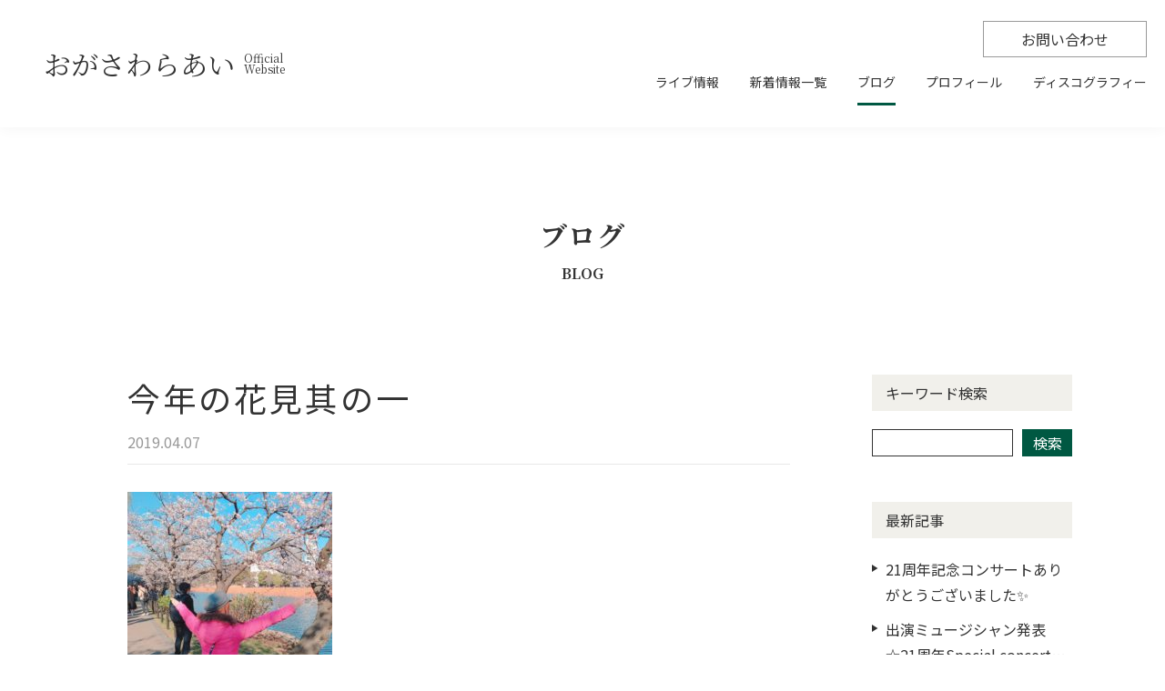

--- FILE ---
content_type: text/html; charset=UTF-8
request_url: https://ai-ogasawara.jp/blog/1448/
body_size: 9482
content:
<!doctype html>
<html lang="ja">

<head>
	<meta charset="UTF-8" />
	<meta name="viewport" content="width=device-width, initial-scale=1" />
	<meta name="mobile-web-app-capable" content="yes">
	<meta name="format-detection" content="telephone=no">
	
	
	<title>今年の花見其の一 | おがさわらあい official website</title>
	<meta name="description" content="">

	<!-- <link rel="icon" href="https://ai-ogasawara.jp/wp-content/themes/aiog02/assets/img/favicon.svg" type="image/svg+xml"> -->

	<meta property="og:title" content="今年の花見其の一 | おがさわらあい official website" />
	<meta property="og:type" content="website" />
	<meta property="og:url" content="https://ai-ogasawara.jp" />
	<meta property="og:image" content="https://ai-ogasawara.jp/wp-content/themes/aiog02/assets/img/ogp.jpg" />
	<meta property="og:site_name" content="今年の花見其の一 | おがさわらあい official website" />
	<meta property="og:description" content="" />
	<meta property="og:image:secure_url" content="https://ai-ogasawara.jp/wp-content/themes/aiog02/assets/img/ogp.jpg" />

	<meta name="twitter:card" content="summary" />
	<meta name="twitter:title" content="今年の花見其の一 | おがさわらあい official website" />
	<meta name="twitter:description" content="" />
	<meta name="twitter:image" content="https://ai-ogasawara.jp/wp-content/themes/aiog02/assets/img/ogp.jpg" />

	
	<meta name='robots' content='max-image-preview:large' />
<style id='wp-img-auto-sizes-contain-inline-css' type='text/css'>
img:is([sizes=auto i],[sizes^="auto," i]){contain-intrinsic-size:3000px 1500px}
/*# sourceURL=wp-img-auto-sizes-contain-inline-css */
</style>
<link rel='stylesheet' id='lightgallery-css-css' href='https://cdnjs.cloudflare.com/ajax/libs/lightgallery/1.6.11/css/lightgallery.min.css' type='text/css' media='all' />
<style id='wp-block-library-inline-css' type='text/css'>
:root{--wp-block-synced-color:#7a00df;--wp-block-synced-color--rgb:122,0,223;--wp-bound-block-color:var(--wp-block-synced-color);--wp-editor-canvas-background:#ddd;--wp-admin-theme-color:#007cba;--wp-admin-theme-color--rgb:0,124,186;--wp-admin-theme-color-darker-10:#006ba1;--wp-admin-theme-color-darker-10--rgb:0,107,160.5;--wp-admin-theme-color-darker-20:#005a87;--wp-admin-theme-color-darker-20--rgb:0,90,135;--wp-admin-border-width-focus:2px}@media (min-resolution:192dpi){:root{--wp-admin-border-width-focus:1.5px}}.wp-element-button{cursor:pointer}:root .has-very-light-gray-background-color{background-color:#eee}:root .has-very-dark-gray-background-color{background-color:#313131}:root .has-very-light-gray-color{color:#eee}:root .has-very-dark-gray-color{color:#313131}:root .has-vivid-green-cyan-to-vivid-cyan-blue-gradient-background{background:linear-gradient(135deg,#00d084,#0693e3)}:root .has-purple-crush-gradient-background{background:linear-gradient(135deg,#34e2e4,#4721fb 50%,#ab1dfe)}:root .has-hazy-dawn-gradient-background{background:linear-gradient(135deg,#faaca8,#dad0ec)}:root .has-subdued-olive-gradient-background{background:linear-gradient(135deg,#fafae1,#67a671)}:root .has-atomic-cream-gradient-background{background:linear-gradient(135deg,#fdd79a,#004a59)}:root .has-nightshade-gradient-background{background:linear-gradient(135deg,#330968,#31cdcf)}:root .has-midnight-gradient-background{background:linear-gradient(135deg,#020381,#2874fc)}:root{--wp--preset--font-size--normal:16px;--wp--preset--font-size--huge:42px}.has-regular-font-size{font-size:1em}.has-larger-font-size{font-size:2.625em}.has-normal-font-size{font-size:var(--wp--preset--font-size--normal)}.has-huge-font-size{font-size:var(--wp--preset--font-size--huge)}.has-text-align-center{text-align:center}.has-text-align-left{text-align:left}.has-text-align-right{text-align:right}.has-fit-text{white-space:nowrap!important}#end-resizable-editor-section{display:none}.aligncenter{clear:both}.items-justified-left{justify-content:flex-start}.items-justified-center{justify-content:center}.items-justified-right{justify-content:flex-end}.items-justified-space-between{justify-content:space-between}.screen-reader-text{border:0;clip-path:inset(50%);height:1px;margin:-1px;overflow:hidden;padding:0;position:absolute;width:1px;word-wrap:normal!important}.screen-reader-text:focus{background-color:#ddd;clip-path:none;color:#444;display:block;font-size:1em;height:auto;left:5px;line-height:normal;padding:15px 23px 14px;text-decoration:none;top:5px;width:auto;z-index:100000}html :where(.has-border-color){border-style:solid}html :where([style*=border-top-color]){border-top-style:solid}html :where([style*=border-right-color]){border-right-style:solid}html :where([style*=border-bottom-color]){border-bottom-style:solid}html :where([style*=border-left-color]){border-left-style:solid}html :where([style*=border-width]){border-style:solid}html :where([style*=border-top-width]){border-top-style:solid}html :where([style*=border-right-width]){border-right-style:solid}html :where([style*=border-bottom-width]){border-bottom-style:solid}html :where([style*=border-left-width]){border-left-style:solid}html :where(img[class*=wp-image-]){height:auto;max-width:100%}:where(figure){margin:0 0 1em}html :where(.is-position-sticky){--wp-admin--admin-bar--position-offset:var(--wp-admin--admin-bar--height,0px)}@media screen and (max-width:600px){html :where(.is-position-sticky){--wp-admin--admin-bar--position-offset:0px}}

/*# sourceURL=wp-block-library-inline-css */
</style><style id='global-styles-inline-css' type='text/css'>
:root{--wp--preset--aspect-ratio--square: 1;--wp--preset--aspect-ratio--4-3: 4/3;--wp--preset--aspect-ratio--3-4: 3/4;--wp--preset--aspect-ratio--3-2: 3/2;--wp--preset--aspect-ratio--2-3: 2/3;--wp--preset--aspect-ratio--16-9: 16/9;--wp--preset--aspect-ratio--9-16: 9/16;--wp--preset--color--black: #000000;--wp--preset--color--cyan-bluish-gray: #abb8c3;--wp--preset--color--white: #ffffff;--wp--preset--color--pale-pink: #f78da7;--wp--preset--color--vivid-red: #cf2e2e;--wp--preset--color--luminous-vivid-orange: #ff6900;--wp--preset--color--luminous-vivid-amber: #fcb900;--wp--preset--color--light-green-cyan: #7bdcb5;--wp--preset--color--vivid-green-cyan: #00d084;--wp--preset--color--pale-cyan-blue: #8ed1fc;--wp--preset--color--vivid-cyan-blue: #0693e3;--wp--preset--color--vivid-purple: #9b51e0;--wp--preset--gradient--vivid-cyan-blue-to-vivid-purple: linear-gradient(135deg,rgb(6,147,227) 0%,rgb(155,81,224) 100%);--wp--preset--gradient--light-green-cyan-to-vivid-green-cyan: linear-gradient(135deg,rgb(122,220,180) 0%,rgb(0,208,130) 100%);--wp--preset--gradient--luminous-vivid-amber-to-luminous-vivid-orange: linear-gradient(135deg,rgb(252,185,0) 0%,rgb(255,105,0) 100%);--wp--preset--gradient--luminous-vivid-orange-to-vivid-red: linear-gradient(135deg,rgb(255,105,0) 0%,rgb(207,46,46) 100%);--wp--preset--gradient--very-light-gray-to-cyan-bluish-gray: linear-gradient(135deg,rgb(238,238,238) 0%,rgb(169,184,195) 100%);--wp--preset--gradient--cool-to-warm-spectrum: linear-gradient(135deg,rgb(74,234,220) 0%,rgb(151,120,209) 20%,rgb(207,42,186) 40%,rgb(238,44,130) 60%,rgb(251,105,98) 80%,rgb(254,248,76) 100%);--wp--preset--gradient--blush-light-purple: linear-gradient(135deg,rgb(255,206,236) 0%,rgb(152,150,240) 100%);--wp--preset--gradient--blush-bordeaux: linear-gradient(135deg,rgb(254,205,165) 0%,rgb(254,45,45) 50%,rgb(107,0,62) 100%);--wp--preset--gradient--luminous-dusk: linear-gradient(135deg,rgb(255,203,112) 0%,rgb(199,81,192) 50%,rgb(65,88,208) 100%);--wp--preset--gradient--pale-ocean: linear-gradient(135deg,rgb(255,245,203) 0%,rgb(182,227,212) 50%,rgb(51,167,181) 100%);--wp--preset--gradient--electric-grass: linear-gradient(135deg,rgb(202,248,128) 0%,rgb(113,206,126) 100%);--wp--preset--gradient--midnight: linear-gradient(135deg,rgb(2,3,129) 0%,rgb(40,116,252) 100%);--wp--preset--font-size--small: 13px;--wp--preset--font-size--medium: 20px;--wp--preset--font-size--large: 36px;--wp--preset--font-size--x-large: 42px;--wp--preset--spacing--20: 0.44rem;--wp--preset--spacing--30: 0.67rem;--wp--preset--spacing--40: 1rem;--wp--preset--spacing--50: 1.5rem;--wp--preset--spacing--60: 2.25rem;--wp--preset--spacing--70: 3.38rem;--wp--preset--spacing--80: 5.06rem;--wp--preset--shadow--natural: 6px 6px 9px rgba(0, 0, 0, 0.2);--wp--preset--shadow--deep: 12px 12px 50px rgba(0, 0, 0, 0.4);--wp--preset--shadow--sharp: 6px 6px 0px rgba(0, 0, 0, 0.2);--wp--preset--shadow--outlined: 6px 6px 0px -3px rgb(255, 255, 255), 6px 6px rgb(0, 0, 0);--wp--preset--shadow--crisp: 6px 6px 0px rgb(0, 0, 0);}:where(.is-layout-flex){gap: 0.5em;}:where(.is-layout-grid){gap: 0.5em;}body .is-layout-flex{display: flex;}.is-layout-flex{flex-wrap: wrap;align-items: center;}.is-layout-flex > :is(*, div){margin: 0;}body .is-layout-grid{display: grid;}.is-layout-grid > :is(*, div){margin: 0;}:where(.wp-block-columns.is-layout-flex){gap: 2em;}:where(.wp-block-columns.is-layout-grid){gap: 2em;}:where(.wp-block-post-template.is-layout-flex){gap: 1.25em;}:where(.wp-block-post-template.is-layout-grid){gap: 1.25em;}.has-black-color{color: var(--wp--preset--color--black) !important;}.has-cyan-bluish-gray-color{color: var(--wp--preset--color--cyan-bluish-gray) !important;}.has-white-color{color: var(--wp--preset--color--white) !important;}.has-pale-pink-color{color: var(--wp--preset--color--pale-pink) !important;}.has-vivid-red-color{color: var(--wp--preset--color--vivid-red) !important;}.has-luminous-vivid-orange-color{color: var(--wp--preset--color--luminous-vivid-orange) !important;}.has-luminous-vivid-amber-color{color: var(--wp--preset--color--luminous-vivid-amber) !important;}.has-light-green-cyan-color{color: var(--wp--preset--color--light-green-cyan) !important;}.has-vivid-green-cyan-color{color: var(--wp--preset--color--vivid-green-cyan) !important;}.has-pale-cyan-blue-color{color: var(--wp--preset--color--pale-cyan-blue) !important;}.has-vivid-cyan-blue-color{color: var(--wp--preset--color--vivid-cyan-blue) !important;}.has-vivid-purple-color{color: var(--wp--preset--color--vivid-purple) !important;}.has-black-background-color{background-color: var(--wp--preset--color--black) !important;}.has-cyan-bluish-gray-background-color{background-color: var(--wp--preset--color--cyan-bluish-gray) !important;}.has-white-background-color{background-color: var(--wp--preset--color--white) !important;}.has-pale-pink-background-color{background-color: var(--wp--preset--color--pale-pink) !important;}.has-vivid-red-background-color{background-color: var(--wp--preset--color--vivid-red) !important;}.has-luminous-vivid-orange-background-color{background-color: var(--wp--preset--color--luminous-vivid-orange) !important;}.has-luminous-vivid-amber-background-color{background-color: var(--wp--preset--color--luminous-vivid-amber) !important;}.has-light-green-cyan-background-color{background-color: var(--wp--preset--color--light-green-cyan) !important;}.has-vivid-green-cyan-background-color{background-color: var(--wp--preset--color--vivid-green-cyan) !important;}.has-pale-cyan-blue-background-color{background-color: var(--wp--preset--color--pale-cyan-blue) !important;}.has-vivid-cyan-blue-background-color{background-color: var(--wp--preset--color--vivid-cyan-blue) !important;}.has-vivid-purple-background-color{background-color: var(--wp--preset--color--vivid-purple) !important;}.has-black-border-color{border-color: var(--wp--preset--color--black) !important;}.has-cyan-bluish-gray-border-color{border-color: var(--wp--preset--color--cyan-bluish-gray) !important;}.has-white-border-color{border-color: var(--wp--preset--color--white) !important;}.has-pale-pink-border-color{border-color: var(--wp--preset--color--pale-pink) !important;}.has-vivid-red-border-color{border-color: var(--wp--preset--color--vivid-red) !important;}.has-luminous-vivid-orange-border-color{border-color: var(--wp--preset--color--luminous-vivid-orange) !important;}.has-luminous-vivid-amber-border-color{border-color: var(--wp--preset--color--luminous-vivid-amber) !important;}.has-light-green-cyan-border-color{border-color: var(--wp--preset--color--light-green-cyan) !important;}.has-vivid-green-cyan-border-color{border-color: var(--wp--preset--color--vivid-green-cyan) !important;}.has-pale-cyan-blue-border-color{border-color: var(--wp--preset--color--pale-cyan-blue) !important;}.has-vivid-cyan-blue-border-color{border-color: var(--wp--preset--color--vivid-cyan-blue) !important;}.has-vivid-purple-border-color{border-color: var(--wp--preset--color--vivid-purple) !important;}.has-vivid-cyan-blue-to-vivid-purple-gradient-background{background: var(--wp--preset--gradient--vivid-cyan-blue-to-vivid-purple) !important;}.has-light-green-cyan-to-vivid-green-cyan-gradient-background{background: var(--wp--preset--gradient--light-green-cyan-to-vivid-green-cyan) !important;}.has-luminous-vivid-amber-to-luminous-vivid-orange-gradient-background{background: var(--wp--preset--gradient--luminous-vivid-amber-to-luminous-vivid-orange) !important;}.has-luminous-vivid-orange-to-vivid-red-gradient-background{background: var(--wp--preset--gradient--luminous-vivid-orange-to-vivid-red) !important;}.has-very-light-gray-to-cyan-bluish-gray-gradient-background{background: var(--wp--preset--gradient--very-light-gray-to-cyan-bluish-gray) !important;}.has-cool-to-warm-spectrum-gradient-background{background: var(--wp--preset--gradient--cool-to-warm-spectrum) !important;}.has-blush-light-purple-gradient-background{background: var(--wp--preset--gradient--blush-light-purple) !important;}.has-blush-bordeaux-gradient-background{background: var(--wp--preset--gradient--blush-bordeaux) !important;}.has-luminous-dusk-gradient-background{background: var(--wp--preset--gradient--luminous-dusk) !important;}.has-pale-ocean-gradient-background{background: var(--wp--preset--gradient--pale-ocean) !important;}.has-electric-grass-gradient-background{background: var(--wp--preset--gradient--electric-grass) !important;}.has-midnight-gradient-background{background: var(--wp--preset--gradient--midnight) !important;}.has-small-font-size{font-size: var(--wp--preset--font-size--small) !important;}.has-medium-font-size{font-size: var(--wp--preset--font-size--medium) !important;}.has-large-font-size{font-size: var(--wp--preset--font-size--large) !important;}.has-x-large-font-size{font-size: var(--wp--preset--font-size--x-large) !important;}
/*# sourceURL=global-styles-inline-css */
</style>

<style id='classic-theme-styles-inline-css' type='text/css'>
/*! This file is auto-generated */
.wp-block-button__link{color:#fff;background-color:#32373c;border-radius:9999px;box-shadow:none;text-decoration:none;padding:calc(.667em + 2px) calc(1.333em + 2px);font-size:1.125em}.wp-block-file__button{background:#32373c;color:#fff;text-decoration:none}
/*# sourceURL=/wp-includes/css/classic-themes.min.css */
</style>
<link rel='stylesheet' id='wp-pagenavi-css' href='https://ai-ogasawara.jp/wp-content/plugins/wp-pagenavi/pagenavi-css.css?ver=2.70' type='text/css' media='all' />
<link rel="canonical" href="https://ai-ogasawara.jp/blog/1448/" />

	<link rel='stylesheet' href='https://ai-ogasawara.jp/wp-content/themes/aiog02/style.css' type='text/css' media='all' />
</head>

<body class="wp-singular blog-template-default single single-blog postid-1448 wp-theme-aiog02">
	
		<div class="container-block  ">

		<header class="main-header -init ">
			<div class="headerinner">
								<div class="logo">
					<a href="/" class="logolink">
						おがさわらあい <span class="sub">Official<br>Website</span>
					</a>
				</div>

				<nav class="header-menu">
					<ul class="header-sns">
						<li class="list"><a href="https://ja-jp.facebook.com/ai.ogasawara0620" class="snslink -fb _link" target="_blank" rel="noopener"></a></li>
						<li class="list"><a href="https://www.instagram.com/aiogasawara1116/?hl=ja" class="snslink -ig _link" target="_blank" rel="noopener"></a></li>
						<li class="list"><a href="https://twitter.com/aiogasawara" class="snslink -tw _link" target="_blank" rel="noopener"></a></li>
						<li class="list"><a href="https://www.youtube.com/channel/UC4ZX4XQUZv_QbLsGtPZnWcA" class="snslink -yt _link" target="_blank" rel="noopener"></a></li>
					</ul>
					<a href="/contact/" class="contactbtn">お問い合わせ</a>
					<ul class="menu-ul -init ">
						<li class="list -live"><a href="/live/" class="link ">ライブ情報</a></li>
<li class="list -news"><a href="/news/" class="link ">新着情報一覧</a></li>
<li class="list -blog"><a href="/blog/" class="link -current">ブログ</a></li>
<li class="list -profile"><a href="/profile/" class="link ">プロフィール</a></li>
<li class="list -discography"><a href="/discography/" class="link ">ディスコグラフィー</a></li>
					</ul><!-- .menu-ul -->
				</nav><!-- .header-nav -->

				<div class="menubtn-area">
					<input type="checkbox" class="menubtnchk" id="menubtn" name="menubtn">
					<label for="menubtn" class="menubtnlabel"><span class="btntxt"><span class="btxt"></span></span></label>
				</div>

			</div><!-- .headerinner -->
		</header><!-- .main-header -->

						
<article class="single-blog">
    <h1 class="block-ttl -pagettl" id="pageTitle">ブログ<br><span class="sub">BLOG</span></h1>
    <div class="contents-block">
        <div class="contentsinner">

            <div class="blog-twoclm">

                <div class="mainclm">
                    
                        <div class="blog-contents">
                                                            <header class="blogheader _fadeio">
                                    <h2 class="blogttl">今年の花見其の一</h2>
                                    <time class="blogdate">2019.04.07</time>
                                </header>

                                <div class="oldblog"><p><a href="/wp-content/uploads/2019/04/IMG_6471-e1554604248904.jpg"><img fetchpriority="high" decoding="async" class="alignnone size-medium wp-image-1449" src="/wp-content/uploads/2019/04/IMG_6471-225x300.jpg" alt="" width="225" height="300" /></a></p>
<p>謎のポーズ。</p>
<p>HDDというものを買いに行くついでに散歩。</p>
<p>&nbsp;</p>
<p>天気がいいねー！</p>
<p><a href="/wp-content/uploads/2019/04/IMG_6480-e1554604263908.jpg"><img decoding="async" class="alignnone size-medium wp-image-1450" src="/wp-content/uploads/2019/04/IMG_6480-225x300.jpg" alt="" width="225" height="300" /></a></p>
<p>今週は、体調がイマイチだったのですが</p>
<p>ちょっと体調が戻ると出かけたりしてたので</p>
<p>今後は気をつけようと思います。</p>
<p>らびゅ</p>
<p>&nbsp;</p>
<p><span style="font-size: 14pt;">☆ゲスト出演のお知らせ☆</span></p>
<p>4/27に辻香織ちゃんの番組にゲスト出演します！</p>
<p>トークとライブとお酒を一緒に楽しみましょう！<br />
先着15名様会場で観覧いただけます。<br />
入場料：2000円</p>
<p>お申込みはFBのこちらのイベントページで参加の表明をお願いいたします。<br />
もしくは辻香織ちゃんのHPからも申込みできますのでこちらからどうぞ！</p>
<p>辻香織HP https://tsujikaori.com/contact/</p>
<p>&nbsp;</p>
<p><span style="font-size: 14pt;">☆ライブのお知らせ☆</span></p>
<p>お席が少なくなってきました！<br />
ご予約はお早めに！！</p>
<p>おがさわらあいLIVE in 8beat</p>
<p><span style="font-size: 14pt;">『日曜日思い出堂 ~ 夏浅し ~ 』</span></p>
<p>【日時】2019/05/25（土）<br />
【時間】開場 17:00 / 開演 17:30<br />
【会場】千葉・music lounge ８beat<br />
【住所】〒260-0021 千葉市中央区新宿2-10-2　MFビル<br />
【料金】3,500円（ご飲食代別途）<br />
【出演】おがさわらあい<br />
【交通】JR千葉駅(東口下車)　新宿小学校方面 徒歩10分京成千葉中央駅　下車3分<br />
【ホームページ】http://www.8beat.jp/</p>
<p><a href="https://ai-ogasawara.jp/live/natuasashi/" target="_blank" rel="noopener">ご予約・お問い合わせはこちらから(=ﾟωﾟ)ﾉ</a></p>
<p><a href="/wp-content/uploads/2019/03/5258beat-e1552011360964.jpg"><img decoding="async" class="alignnone size-medium wp-image-1302" src="/wp-content/uploads/2019/03/5258beat-300x212.jpg" alt="" width="300" height="212" /></a></p>
<p>&nbsp;</p>
<p>☆おがさわらあい応援goodsはこちらから☆</p>
<p><a href="https://ailove1112.thebase.in" target="_blank" rel="noopener">おがさわらあい商店</a><br />
<a href="https://ailove1112.thebase.in" target="_blank" rel="noopener"><img loading="lazy" decoding="async" class="alignnone size-medium wp-image-1434" src="/wp-content/uploads/2019/03/IMG_6231-300x73.jpg" alt="" width="300" height="73" /></a><br />
おがさわらあい応援goodsもよろしくお願いいたします！</p>
<p>&nbsp;</p>
<div class="addArea"><script language="javascript" src="//ad.jp.ap.valuecommerce.com/servlet/jsbanner?sid=3450416&#038;pid=885744628"></script><noscript><a href="//ck.jp.ap.valuecommerce.com/servlet/referral?sid=3450416&#038;pid=885744628" target="_blank" rel="nofollow noopener"><img decoding="async" src="//ad.jp.ap.valuecommerce.com/servlet/gifbanner?sid=3450416&#038;pid=885744628" border="0"></a></noscript></div>
<p>&nbsp;</p>
</div>
                                                                                    </div>

                    
                </div><!-- .mainclm -->

                <nav class="sideclm">
    <h2 class="sidettl _fadeio">キーワード検索</h2>
    <form role="search" method="get" class="searchform" action="https://ai-ogasawara.jp/">
        <input type="hidden" name="post_type" value="blog">
        <div class="seachbox _fadeio">
            <input type="search" class="searchfield" value="" name="s" title="検索:" />
            <input type="submit" class="searchsubmit" value="検索" />
        </div>
    </form>

    <h2 class="sidettl _fadeio">最新記事</h2>
    <ul class="blog-menu _fadeio">
                    <ul class="blog-menu">
                                    <li class="list"><a class="link" href="https://ai-ogasawara.jp/blog/2444/">21周年記念コンサートありがとうございました✨</a></li>
                                    <li class="list"><a class="link" href="https://ai-ogasawara.jp/blog/2428/">出演ミュージシャン発表☆21周年Special concert渋谷PLEASUR-PLEASUR</a></li>
                                    <li class="list"><a class="link" href="https://ai-ogasawara.jp/blog/2426/">21周年記念Specialconcertご予約開始いたしました！</a></li>
                                    <li class="list"><a class="link" href="https://ai-ogasawara.jp/blog/2329/">10/27千葉⑧beatありがとうございました！</a></li>
                                    <li class="list"><a class="link" href="https://ai-ogasawara.jp/blog/2313/">2025.03.20ライブ情報解禁！</a></li>
                            </ul>
            </ul>

    <h2 class="sidettl _fadeio">アーカイブ</h2>
    <ul class="blog-menu -arhcive _fadeio">
        <li class="list"><a class="link " href="/blog/date/2025/">2025年（2）</a><ul class="monsthul " id="year2025"><li class="list"><a class="link " href="/blog/date/2025/4">4月（1）</a></li><li class="list"><a class="link " href="/blog/date/2025/1">1月（1）</a></li></ul><a class="ctrlbtn " href="#year2025"></a></li><li class="list"><a class="link " href="/blog/date/2024/">2024年（5）</a><ul class="monsthul " id="year2024"><li class="list"><a class="link " href="/blog/date/2024/11">11月（1）</a></li><li class="list"><a class="link " href="/blog/date/2024/10">10月（2）</a></li><li class="list"><a class="link " href="/blog/date/2024/9">9月（1）</a></li><li class="list"><a class="link " href="/blog/date/2024/7">7月（1）</a></li></ul><a class="ctrlbtn " href="#year2024"></a></li><li class="list"><a class="link " href="/blog/date/2023/">2023年（2）</a><ul class="monsthul " id="year2023"><li class="list"><a class="link " href="/blog/date/2023/7">7月（1）</a></li><li class="list"><a class="link " href="/blog/date/2023/4">4月（1）</a></li></ul><a class="ctrlbtn " href="#year2023"></a></li><li class="list"><a class="link " href="/blog/date/2022/">2022年（4）</a><ul class="monsthul " id="year2022"><li class="list"><a class="link " href="/blog/date/2022/8">8月（1）</a></li><li class="list"><a class="link " href="/blog/date/2022/4">4月（2）</a></li><li class="list"><a class="link " href="/blog/date/2022/1">1月（1）</a></li></ul><a class="ctrlbtn " href="#year2022"></a></li><li class="list"><a class="link " href="/blog/date/2021/">2021年（2）</a><ul class="monsthul " id="year2021"><li class="list"><a class="link " href="/blog/date/2021/5">5月（1）</a></li><li class="list"><a class="link " href="/blog/date/2021/4">4月（1）</a></li></ul><a class="ctrlbtn " href="#year2021"></a></li><li class="list"><a class="link " href="/blog/date/2020/">2020年（8）</a><ul class="monsthul " id="year2020"><li class="list"><a class="link " href="/blog/date/2020/9">9月（1）</a></li><li class="list"><a class="link " href="/blog/date/2020/6">6月（1）</a></li><li class="list"><a class="link " href="/blog/date/2020/3">3月（1）</a></li><li class="list"><a class="link " href="/blog/date/2020/2">2月（4）</a></li><li class="list"><a class="link " href="/blog/date/2020/1">1月（1）</a></li></ul><a class="ctrlbtn " href="#year2020"></a></li><li class="list"><a class="link " href="/blog/date/2019/">2019年（77）</a><ul class="monsthul " id="year2019"><li class="list"><a class="link " href="/blog/date/2019/10">10月（2）</a></li><li class="list"><a class="link " href="/blog/date/2019/9">9月（1）</a></li><li class="list"><a class="link " href="/blog/date/2019/6">6月（1）</a></li><li class="list"><a class="link " href="/blog/date/2019/5">5月（3）</a></li><li class="list"><a class="link " href="/blog/date/2019/4">4月（20）</a></li><li class="list"><a class="link " href="/blog/date/2019/3">3月（18）</a></li><li class="list"><a class="link " href="/blog/date/2019/2">2月（17）</a></li><li class="list"><a class="link " href="/blog/date/2019/1">1月（15）</a></li></ul><a class="ctrlbtn " href="#year2019"></a></li><li class="list"><a class="link " href="/blog/date/2018/">2018年（53）</a><ul class="monsthul " id="year2018"><li class="list"><a class="link " href="/blog/date/2018/12">12月（19）</a></li><li class="list"><a class="link " href="/blog/date/2018/11">11月（18）</a></li><li class="list"><a class="link " href="/blog/date/2018/10">10月（16）</a></li></ul><a class="ctrlbtn " href="#year2018"></a></li>    </ul>
</nav>
            </div><!-- .blog-twoclm -->

            <nav class="post-btmnav -blog">
            <div class="block -prev">
                            <a href="https://ai-ogasawara.jp/blog/1443/" class="link -prev">前の投稿</a>
                <article class="postdata">
                    <a href="https://ai-ogasawara.jp/blog/1443/" class="postinner _link -blog">
                        <div class="txtarea">
                            <h2 class="ttl">トークとお酒と、、、4/27高円寺でゲスト出演</h2>
                                                        <p class="excerpt">

謎のポーズ。

HDDというものを買いに行くついでに散歩。

&nbsp;

天気がいいねー！



今週は、体調がイマイチだったのですが

ちょっと体調が戻ると出かけたりしてたので

今後は気を</p>
                                                    </div>
                        <div class="imgarea _imgcover "><img width="514" height="343" src="https://ai-ogasawara.jp/wp-content/uploads/2019/04/c6b9846014758aab891a519275bf8292-1.png" class="attachment-large size-large" alt="" decoding="async" loading="lazy" srcset="https://ai-ogasawara.jp/wp-content/uploads/2019/04/c6b9846014758aab891a519275bf8292-1.png 514w, https://ai-ogasawara.jp/wp-content/uploads/2019/04/c6b9846014758aab891a519275bf8292-1-300x200.png 300w" sizes="auto, (max-width: 514px) 100vw, 514px" /></div>
                    </a>
                </article>
                    </div><!-- .block -prev -->
            <div class="block -next">
                            <a href="https://ai-ogasawara.jp/blog/1453/" class="link -next">次の投稿</a>
                <article class="postdata">
                    <a href="https://ai-ogasawara.jp/blog/1453/" class="postinner _link -blog">
                        <div class="txtarea">
                            <h2 class="ttl">今年の花見其の二</h2>
                                                        <p class="excerpt">

謎のポーズ。

HDDというものを買いに行くついでに散歩。

&nbsp;

天気がいいねー！



今週は、体調がイマイチだったのですが

ちょっと体調が戻ると出かけたりしてたので

今後は気を</p>
                                                    </div>
                        <div class="imgarea _imgcover "><img width="768" height="1024" src="https://ai-ogasawara.jp/wp-content/uploads/2019/04/IMG_6507-1-768x1024.jpg" class="attachment-large size-large" alt="" decoding="async" loading="lazy" srcset="https://ai-ogasawara.jp/wp-content/uploads/2019/04/IMG_6507-1-768x1024.jpg 768w, https://ai-ogasawara.jp/wp-content/uploads/2019/04/IMG_6507-1-225x300.jpg 225w, https://ai-ogasawara.jp/wp-content/uploads/2019/04/IMG_6507-1-1152x1536.jpg 1152w, https://ai-ogasawara.jp/wp-content/uploads/2019/04/IMG_6507-1-1536x2048.jpg 1536w, https://ai-ogasawara.jp/wp-content/uploads/2019/04/IMG_6507-1-scaled.jpg 1920w" sizes="auto, (max-width: 768px) 100vw, 768px" /></div>
                    </a>
                </article>
                    </div><!-- .block -prev -->
        
</nav>
            <div class="backto-list _mt50">
                <a href="/blog/" class="backlink  _fadeio">BACK TO LIST</a>
            </div>

        </div><!-- .contentsinner -->
    </div><!-- .contents-block -->

    <nav class="bread-crumbs">
        <ul class="brcul">
            <li class="list"><a href="/" class="link _en">HOME</a></li>
            <li class="list"><a href="/blog/" class="link">ブログ</a></li>
            <li class="list"><span class="currentpage">今年の花見其の一</span></li>
        </ul>
    </nav><!-- .bread-crumbs -->


</article>

<footer class="main-footer">
    <ul class="footer-bnr _fadeio">
        <li class="list"><a href="https://ailove1112.thebase.in/" class="link _link _imgcontain" target="_blank" rel="noopener"><img src="https://ai-ogasawara.jp/wp-content/themes/aiog02/assets/img/cmn/2x/shopbnr.png" alt="おがさわらあい商店" class="img" loading="lazy"><span class="linktxt">おがさわらあい商店</span></a></li>
        <li class="list"><a href="https://kfm789.co.jp/" class="link _link _imgcontain" target="_blank" rel="noopener"><img src="https://ai-ogasawara.jp/wp-content/themes/aiog02/assets/img/cmn/1x/fmbnr.png" alt="かつしかFM" class="img" loading="lazy"><span class="linktxt">かつしかFM</span></a></li>
    </ul>
    <div class="footerinner">
        <div class="companyinfo">
            <a href="/" class="footerlogo _imgcontain _fadeio">
                おがさわらあい<span class="sub">Official Website</span>
            </a>
            <ul class="footer-sns _mt20">
                <li class="list"><a href="https://ja-jp.facebook.com/ai.ogasawara0620" class="snslink -fb _link" target="_blank" rel="noopener"></a></li>
                <li class="list"><a href="https://www.instagram.com/aiogasawara1116/?hl=ja" class="snslink -ig _link" target="_blank" rel="noopener"></a></li>
                <li class="list"><a href="https://twitter.com/aiogasawara" class="snslink -tw _link" target="_blank" rel="noopener"></a></li>
                <li class="list"><a href="https://www.youtube.com/channel/UC4ZX4XQUZv_QbLsGtPZnWcA" class="snslink -yt _link" target="_blank" rel="noopener"></a></li>
            </ul>

        </div>

        <nav class="footer-nav">
            <ul class="navul">
                                    <li class="list _fadeio">
                        <a href="/live/" class="link">ライブ情報</a>
                                            </li>
                                    <li class="list _fadeio">
                        <a href="/news/" class="link">新着情報一覧</a>
                                            </li>
                                    <li class="list _fadeio">
                        <a href="/blog/" class="link">ブログ</a>
                                            </li>
                                    <li class="list _fadeio">
                        <a href="/profile/" class="link">プロフィール</a>
                                            </li>
                                    <li class="list _fadeio">
                        <a href="/discography/" class="link">ディスコグラフィー</a>
                                            </li>
                                    <li class="list _fadeio">
                        <a href="/contact/" class="link">お問い合わせ</a>
                                            </li>
                            </ul>
        </nav>
    </div><!-- .footerinner -->
    <div class="footer-btm">
        <div class="privacy"><a href="/privacy/" class="link">PRIVACY POLICY</a></div>
        <div class="copy">&copy; 2026 AI OGASAWARA.JP</div>
    </div>

    <a class="scroll-top" id="scrollTopBtn" href="#"><span class="txt">ページ上部へ</span></a>

    <!-- <ul class="btm-menu">
        <li class="list"><a href="/contact/" class="link _link">資料請求・<br>お問い合わせ</a></li>
        <li class="list"><a href="/showhome/" class="link _link">ショウホーム・<br>見学予約</a></li>
    </ul> -->
</footer>

<!-- <nav class="footer-spmenu">
    <ul class="ftspul">
        <li class="list"><a href="/contact/" class="link _link -contact">資料請求<br class="_sponly">お問い合わせ</a></li>
        <li class="list"><a href="/event/" class="link _link -event">イベント一覧</a></li>
        <li class="list"><a href="/reservation/" class="link _link -reservation">モデルハウス<br>来場予約</a></li>
    </ul>
</nav> -->
<!-- .footer-spmenu -->

<ul class="hamburger-menu">
    <li class="list -live"><a href="/live/" class="link ">ライブ情報</a></li>
<li class="list -news"><a href="/news/" class="link ">新着情報一覧</a></li>
<li class="list -blog"><a href="/blog/" class="link -current">ブログ</a></li>
<li class="list -profile"><a href="/profile/" class="link ">プロフィール</a></li>
<li class="list -discography"><a href="/discography/" class="link ">ディスコグラフィー</a></li>
    <li class="list -contact"><a href="/contact/" class="hmcontact">お問い合わせ</a></li>
    <li class="list -sns">
        <a href="https://ja-jp.facebook.com/ai.ogasawara0620" class="snslink -fb _link" target="_blank" rel="noopener"></a>
        <a href="https://www.instagram.com/aiogasawara1116/?hl=ja" class="snslink -ig _link" target="_blank" rel="noopener"></a>
        <a href="https://twitter.com/aiogasawara" class="snslink -tw _link" target="_blank" rel="noopener"></a>
        <a href="https://www.youtube.com/channel/UC4ZX4XQUZv_QbLsGtPZnWcA" class="snslink -yt -ig _link" target="_blank" rel="noopener"></a>
    </li>
</ul><!-- .menu-ul -->

</div><!-- .container-block -->

<script type="speculationrules">
{"prefetch":[{"source":"document","where":{"and":[{"href_matches":"/*"},{"not":{"href_matches":["/wp-*.php","/wp-admin/*","/wp-content/uploads/*","/wp-content/*","/wp-content/plugins/*","/wp-content/themes/aiog02/*","/*\\?(.+)"]}},{"not":{"selector_matches":"a[rel~=\"nofollow\"]"}},{"not":{"selector_matches":".no-prefetch, .no-prefetch a"}}]},"eagerness":"conservative"}]}
</script>

<script src="https://code.jquery.com/jquery-3.6.0.min.js" integrity="sha256-/xUj+3OJU5yExlq6GSYGSHk7tPXikynS7ogEvDej/m4=" crossorigin="anonymous"></script>
<script src="https://ai-ogasawara.jp/wp-content/themes/aiog02/assets/js/cmn.js"></script>




    <script src="https://ai-ogasawara.jp/wp-content/themes/aiog02/assets/js/lightgallery-all.min.js"></script>
    <script>
        jQuery(function($) {
            $('.blog-menu .ctrlbtn').click(function(e) {
                e.preventDefault();
                const target = $(this).attr('href');
                if ($(this).hasClass('-active')) {
                    $(this).removeClass('-active')
                    $(target).slideUp();
                } else {
                    $(this).addClass('-active')
                    $(target).slideDown();
                }
            });


            $("#staffName").change(function() {
                let link = $(this).val();
                location.href = link;
            });
            $("#blogYM").change(function() {
                let link = $(this).val();
                link = link.replace('/blog/', '/blog/date/');
                // console.log(link);
                location.href = link;
            });
        });
    </script>


    <script src="https://unpkg.com/swiper/swiper-bundle.min.js"></script>
    <script src="https://ai-ogasawara.jp/wp-content/themes/aiog02/assets/js/lightgallery-all.min.js"></script>
    <script>
        jQuery(function($) {

            let thSwiper = new Swiper('#thumbsSlide', {
                loop: false,
                spaceBetween: 1,
                slidesPerView: 8,
                freeMode: true,
                watchSlidesProgress: true,
                breakpoints: {
                    768: {
                        slidesPerView: 8,
                    },
                    320: {
                        slidesPerView: 6,
                    },
                }
            });

            $(window).on('load', function() {
                let mainSwiper = new Swiper("#mainSlide", {
                    direction: 'horizontal',
                    loop: false,
                    speed: 500,
                    effect: 'slide',
                    // spaceBetween: 10,
                    navigation: {
                        nextEl: '.swiper-button-next',
                        prevEl: '.swiper-button-prev',
                    },
                    thumbs: {
                        swiper: thSwiper,
                    },
                });
            });

            $(window).on('load', function() {
                let mainSwiper = new Swiper("#optionsSwiper", {
                    direction: 'horizontal',
                    loop: true,
                    speed: 500,
                    effect: 'slide',
                    pagination: {
                        el: '.swiper-pagination',
                    },
                });
            });



            $('.-imgGallery').lightGallery({
                selector: '._lgmovie',
                speed: 400,
                hideBarsDelay: 30000,
                download: false,
                // thumbnail: false,
                autoplayControls: false,
                fullScreen: false,
                zoom: false,
                share: false,
                hash: false,
                pullCaptionUp: false
            });


        });
    </script>


</body>

</html>

--- FILE ---
content_type: text/css
request_url: https://ai-ogasawara.jp/wp-content/themes/aiog02/style.css
body_size: 26775
content:
@charset "UTF-8";@import url("https://fonts.googleapis.com/css2?family=Lato:wght@300;400;700&family=Roboto:wght@400;700&family=Noto+Sans+JP:wght@400;700&family=Noto+Serif+JP:wght@400;700&display=swap");a,abbr,acronym,address,applet,article,aside,audio,b,big,blockquote,body,canvas,caption,center,cite,code,dd,del,details,dfn,div,dl,dt,em,embed,fieldset,figcaption,figure,footer,form,h1,h2,h3,h4,h5,h6,header,hgroup,html,i,iframe,img,ins,kbd,label,legend,li,mark,menu,nav,object,ol,output,p,pre,q,ruby,s,samp,section,small,span,strike,strong,sub,summary,sup,table,tbody,td,tfoot,th,thead,time,tr,tt,u,ul,var,video{margin:0;padding:0;border:0;font-size:100%;vertical-align:baseline}article,aside,details,figcaption,figure,footer,header,hgroup,menu,nav,section{display:block}body{line-height:1}ol,ul{list-style:none}blockquote,q{quotes:none}blockquote:after,blockquote:before,q:after,q:before{content:"";content:none}table{border-collapse:collapse;border-spacing:0}button,input[type=email],input[type=number],input[type=search],input[type=submit],input[type=text],select,textarea{-webkit-appearance:none;-moz-appearance:none;appearance:none;background:transparent;border:none;border-radius:0;font:inherit;outline:none}@font-face{font-family:"dattebayo";src:url("assets/font/dattebayo.woff") format("woff")}a.-disabled{opacity:0.5!important;cursor:default!important}a.-disabled:hover{opacity:0.5!important}._w800{width:100%;max-width:800px;margin:auto}._w600{width:100%;max-width:600px;margin:auto}._bold{font-weight:bold!important}._ib{display:inline-block}._en{font-family:"Lato",sans-serif}._pink{color:#cf4c95}._blank:after{content:"";display:inline-block;width:10px;height:10px;background:url(assets/svg/icons/icon_blank2.svg) 0 center no-repeat;background-size:contain;margin-top:4px;margin-left:4px;margin-right:2px}._imgcover>img,._imgcover svg{display:block;width:100%;height:100%;-o-object-fit:cover;object-fit:cover;-o-object-position:center center;object-position:center center}._imgcontain>img,._imgcontain svg{display:block;width:100%;height:100%;-o-object-fit:contain;object-fit:contain;-o-object-position:center center;object-position:center center}._imgfree>img,._imgfree svg{max-width:100%;height:auto}._bd{border:1px solid #666}._imglink{-webkit-transition:0.3s;transition:0.3s;-webkit-transition-property:opacity;transition-property:opacity}._imglink:hover{opacity:0.7}._link{-webkit-transition:0.3s;transition:0.3s;-webkit-transition-property:opacity;transition-property:opacity}._link:hover{text-decoration:none;opacity:0.7!important}._txtC{text-align:center}._txtR{text-align:right}@media (max-width:768px){._txtLsp{text-align:left!important}}@media (max-width:768px){._pconly{display:none!important}}._sponly{display:none!important}@media (max-width:768px){._sponly{display:block!important}}._blue{color:#124a97}._mainC{color:#005842}._attention{color:#f00;font-weight:bold}._fz16{font-size:1.6rem!important}._mb0{margin-bottom:clamp(5px * 0/2,0.75vw * 0,5px * 0)!important}._mt0{margin-top:clamp(5px * 0/2,0.75vw * 0,5px * 0)!important}._ml0{margin-left:0px!important}._mr0{margin-right:0px!important}._pb0{padding-bottom:clamp(5px * 0/2,0.75vw * 0,5px * 0)!important}._pt0{padding-top:clamp(5px * 0/2,0.75vw * 0,5px * 0)!important}._pl0{padding-left:0px!important}._pr0{padding-right:0px!important}._mbst0{margin-bottom:0px!important}._mtst0{margin-top:0px!important}._mlst0{margin-left:0px!important}._mrst0{margin-right:0px!important}._pbst0{padding-bottom:0px!important}._ptst0{padding-top:0px!important}._plst0{padding-left:0px!important}._prst0{padding-right:0px!important}@media (min-width:756px){._pcmb0{margin-bottom:0px!important}._pcmt0{margin-top:0px!important}._pcpb0{padding-bottom:0px!important}._pcpt0{padding-top:0px!important}}@media (max-width:768px){._ml0{margin-left:0vw!important}._mr0{margin-right:0vw!important}._pl0{padding-left:0vw!important}._pr0{padding-right:0vw!important}._spmb0{margin-bottom:0px!important}._spmt0{margin-top:0px!important}._sppb0{padding-bottom:0px!important}._sppt0{padding-top:0px!important}}._mb5{margin-bottom:clamp(5px * 1/2,0.75vw * 1,5px * 1)!important}._mt5{margin-top:clamp(5px * 1/2,0.75vw * 1,5px * 1)!important}._ml5{margin-left:5px!important}._mr5{margin-right:5px!important}._pb5{padding-bottom:clamp(5px * 1/2,0.75vw * 1,5px * 1)!important}._pt5{padding-top:clamp(5px * 1/2,0.75vw * 1,5px * 1)!important}._pl5{padding-left:5px!important}._pr5{padding-right:5px!important}._mbst5{margin-bottom:5px!important}._mtst5{margin-top:5px!important}._mlst5{margin-left:5px!important}._mrst5{margin-right:5px!important}._pbst5{padding-bottom:5px!important}._ptst5{padding-top:5px!important}._plst5{padding-left:5px!important}._prst5{padding-right:5px!important}@media (min-width:756px){._pcmb5{margin-bottom:5px!important}._pcmt5{margin-top:5px!important}._pcpb5{padding-bottom:5px!important}._pcpt5{padding-top:5px!important}}@media (max-width:768px){._ml5{margin-left:0.75vw!important}._mr5{margin-right:0.75vw!important}._pl5{padding-left:0.75vw!important}._pr5{padding-right:0.75vw!important}._spmb5{margin-bottom:5px!important}._spmt5{margin-top:5px!important}._sppb5{padding-bottom:5px!important}._sppt5{padding-top:5px!important}}._mb10{margin-bottom:clamp(5px * 2/2,0.75vw * 2,5px * 2)!important}._mt10{margin-top:clamp(5px * 2/2,0.75vw * 2,5px * 2)!important}._ml10{margin-left:10px!important}._mr10{margin-right:10px!important}._pb10{padding-bottom:clamp(5px * 2/2,0.75vw * 2,5px * 2)!important}._pt10{padding-top:clamp(5px * 2/2,0.75vw * 2,5px * 2)!important}._pl10{padding-left:10px!important}._pr10{padding-right:10px!important}._mbst10{margin-bottom:10px!important}._mtst10{margin-top:10px!important}._mlst10{margin-left:10px!important}._mrst10{margin-right:10px!important}._pbst10{padding-bottom:10px!important}._ptst10{padding-top:10px!important}._plst10{padding-left:10px!important}._prst10{padding-right:10px!important}@media (min-width:756px){._pcmb10{margin-bottom:10px!important}._pcmt10{margin-top:10px!important}._pcpb10{padding-bottom:10px!important}._pcpt10{padding-top:10px!important}}@media (max-width:768px){._ml10{margin-left:1.5vw!important}._mr10{margin-right:1.5vw!important}._pl10{padding-left:1.5vw!important}._pr10{padding-right:1.5vw!important}._spmb10{margin-bottom:10px!important}._spmt10{margin-top:10px!important}._sppb10{padding-bottom:10px!important}._sppt10{padding-top:10px!important}}._mb15{margin-bottom:clamp(5px * 3/2,0.75vw * 3,5px * 3)!important}._mt15{margin-top:clamp(5px * 3/2,0.75vw * 3,5px * 3)!important}._ml15{margin-left:15px!important}._mr15{margin-right:15px!important}._pb15{padding-bottom:clamp(5px * 3/2,0.75vw * 3,5px * 3)!important}._pt15{padding-top:clamp(5px * 3/2,0.75vw * 3,5px * 3)!important}._pl15{padding-left:15px!important}._pr15{padding-right:15px!important}._mbst15{margin-bottom:15px!important}._mtst15{margin-top:15px!important}._mlst15{margin-left:15px!important}._mrst15{margin-right:15px!important}._pbst15{padding-bottom:15px!important}._ptst15{padding-top:15px!important}._plst15{padding-left:15px!important}._prst15{padding-right:15px!important}@media (min-width:756px){._pcmb15{margin-bottom:15px!important}._pcmt15{margin-top:15px!important}._pcpb15{padding-bottom:15px!important}._pcpt15{padding-top:15px!important}}@media (max-width:768px){._ml15{margin-left:2.25vw!important}._mr15{margin-right:2.25vw!important}._pl15{padding-left:2.25vw!important}._pr15{padding-right:2.25vw!important}._spmb15{margin-bottom:15px!important}._spmt15{margin-top:15px!important}._sppb15{padding-bottom:15px!important}._sppt15{padding-top:15px!important}}._mb20{margin-bottom:clamp(5px * 4/2,0.75vw * 4,5px * 4)!important}._mt20{margin-top:clamp(5px * 4/2,0.75vw * 4,5px * 4)!important}._ml20{margin-left:20px!important}._mr20{margin-right:20px!important}._pb20{padding-bottom:clamp(5px * 4/2,0.75vw * 4,5px * 4)!important}._pt20{padding-top:clamp(5px * 4/2,0.75vw * 4,5px * 4)!important}._pl20{padding-left:20px!important}._pr20{padding-right:20px!important}._mbst20{margin-bottom:20px!important}._mtst20{margin-top:20px!important}._mlst20{margin-left:20px!important}._mrst20{margin-right:20px!important}._pbst20{padding-bottom:20px!important}._ptst20{padding-top:20px!important}._plst20{padding-left:20px!important}._prst20{padding-right:20px!important}@media (min-width:756px){._pcmb20{margin-bottom:20px!important}._pcmt20{margin-top:20px!important}._pcpb20{padding-bottom:20px!important}._pcpt20{padding-top:20px!important}}@media (max-width:768px){._ml20{margin-left:3vw!important}._mr20{margin-right:3vw!important}._pl20{padding-left:3vw!important}._pr20{padding-right:3vw!important}._spmb20{margin-bottom:20px!important}._spmt20{margin-top:20px!important}._sppb20{padding-bottom:20px!important}._sppt20{padding-top:20px!important}}._mb25{margin-bottom:clamp(5px * 5/2,0.75vw * 5,5px * 5)!important}._mt25{margin-top:clamp(5px * 5/2,0.75vw * 5,5px * 5)!important}._ml25{margin-left:25px!important}._mr25{margin-right:25px!important}._pb25{padding-bottom:clamp(5px * 5/2,0.75vw * 5,5px * 5)!important}._pt25{padding-top:clamp(5px * 5/2,0.75vw * 5,5px * 5)!important}._pl25{padding-left:25px!important}._pr25{padding-right:25px!important}._mbst25{margin-bottom:25px!important}._mtst25{margin-top:25px!important}._mlst25{margin-left:25px!important}._mrst25{margin-right:25px!important}._pbst25{padding-bottom:25px!important}._ptst25{padding-top:25px!important}._plst25{padding-left:25px!important}._prst25{padding-right:25px!important}@media (min-width:756px){._pcmb25{margin-bottom:25px!important}._pcmt25{margin-top:25px!important}._pcpb25{padding-bottom:25px!important}._pcpt25{padding-top:25px!important}}@media (max-width:768px){._ml25{margin-left:3.75vw!important}._mr25{margin-right:3.75vw!important}._pl25{padding-left:3.75vw!important}._pr25{padding-right:3.75vw!important}._spmb25{margin-bottom:25px!important}._spmt25{margin-top:25px!important}._sppb25{padding-bottom:25px!important}._sppt25{padding-top:25px!important}}._mb30{margin-bottom:clamp(5px * 6/2,0.75vw * 6,5px * 6)!important}._mt30{margin-top:clamp(5px * 6/2,0.75vw * 6,5px * 6)!important}._ml30{margin-left:30px!important}._mr30{margin-right:30px!important}._pb30{padding-bottom:clamp(5px * 6/2,0.75vw * 6,5px * 6)!important}._pt30{padding-top:clamp(5px * 6/2,0.75vw * 6,5px * 6)!important}._pl30{padding-left:30px!important}._pr30{padding-right:30px!important}._mbst30{margin-bottom:30px!important}._mtst30{margin-top:30px!important}._mlst30{margin-left:30px!important}._mrst30{margin-right:30px!important}._pbst30{padding-bottom:30px!important}._ptst30{padding-top:30px!important}._plst30{padding-left:30px!important}._prst30{padding-right:30px!important}@media (min-width:756px){._pcmb30{margin-bottom:30px!important}._pcmt30{margin-top:30px!important}._pcpb30{padding-bottom:30px!important}._pcpt30{padding-top:30px!important}}@media (max-width:768px){._ml30{margin-left:4.5vw!important}._mr30{margin-right:4.5vw!important}._pl30{padding-left:4.5vw!important}._pr30{padding-right:4.5vw!important}._spmb30{margin-bottom:30px!important}._spmt30{margin-top:30px!important}._sppb30{padding-bottom:30px!important}._sppt30{padding-top:30px!important}}._mb35{margin-bottom:clamp(5px * 7/2,0.75vw * 7,5px * 7)!important}._mt35{margin-top:clamp(5px * 7/2,0.75vw * 7,5px * 7)!important}._ml35{margin-left:35px!important}._mr35{margin-right:35px!important}._pb35{padding-bottom:clamp(5px * 7/2,0.75vw * 7,5px * 7)!important}._pt35{padding-top:clamp(5px * 7/2,0.75vw * 7,5px * 7)!important}._pl35{padding-left:35px!important}._pr35{padding-right:35px!important}._mbst35{margin-bottom:35px!important}._mtst35{margin-top:35px!important}._mlst35{margin-left:35px!important}._mrst35{margin-right:35px!important}._pbst35{padding-bottom:35px!important}._ptst35{padding-top:35px!important}._plst35{padding-left:35px!important}._prst35{padding-right:35px!important}@media (min-width:756px){._pcmb35{margin-bottom:35px!important}._pcmt35{margin-top:35px!important}._pcpb35{padding-bottom:35px!important}._pcpt35{padding-top:35px!important}}@media (max-width:768px){._ml35{margin-left:5.25vw!important}._mr35{margin-right:5.25vw!important}._pl35{padding-left:5.25vw!important}._pr35{padding-right:5.25vw!important}._spmb35{margin-bottom:35px!important}._spmt35{margin-top:35px!important}._sppb35{padding-bottom:35px!important}._sppt35{padding-top:35px!important}}._mb40{margin-bottom:clamp(5px * 8/2,0.75vw * 8,5px * 8)!important}._mt40{margin-top:clamp(5px * 8/2,0.75vw * 8,5px * 8)!important}._ml40{margin-left:40px!important}._mr40{margin-right:40px!important}._pb40{padding-bottom:clamp(5px * 8/2,0.75vw * 8,5px * 8)!important}._pt40{padding-top:clamp(5px * 8/2,0.75vw * 8,5px * 8)!important}._pl40{padding-left:40px!important}._pr40{padding-right:40px!important}._mbst40{margin-bottom:40px!important}._mtst40{margin-top:40px!important}._mlst40{margin-left:40px!important}._mrst40{margin-right:40px!important}._pbst40{padding-bottom:40px!important}._ptst40{padding-top:40px!important}._plst40{padding-left:40px!important}._prst40{padding-right:40px!important}@media (min-width:756px){._pcmb40{margin-bottom:40px!important}._pcmt40{margin-top:40px!important}._pcpb40{padding-bottom:40px!important}._pcpt40{padding-top:40px!important}}@media (max-width:768px){._ml40{margin-left:6vw!important}._mr40{margin-right:6vw!important}._pl40{padding-left:6vw!important}._pr40{padding-right:6vw!important}._spmb40{margin-bottom:40px!important}._spmt40{margin-top:40px!important}._sppb40{padding-bottom:40px!important}._sppt40{padding-top:40px!important}}._mb45{margin-bottom:clamp(5px * 9/2,0.75vw * 9,5px * 9)!important}._mt45{margin-top:clamp(5px * 9/2,0.75vw * 9,5px * 9)!important}._ml45{margin-left:45px!important}._mr45{margin-right:45px!important}._pb45{padding-bottom:clamp(5px * 9/2,0.75vw * 9,5px * 9)!important}._pt45{padding-top:clamp(5px * 9/2,0.75vw * 9,5px * 9)!important}._pl45{padding-left:45px!important}._pr45{padding-right:45px!important}._mbst45{margin-bottom:45px!important}._mtst45{margin-top:45px!important}._mlst45{margin-left:45px!important}._mrst45{margin-right:45px!important}._pbst45{padding-bottom:45px!important}._ptst45{padding-top:45px!important}._plst45{padding-left:45px!important}._prst45{padding-right:45px!important}@media (min-width:756px){._pcmb45{margin-bottom:45px!important}._pcmt45{margin-top:45px!important}._pcpb45{padding-bottom:45px!important}._pcpt45{padding-top:45px!important}}@media (max-width:768px){._ml45{margin-left:6.75vw!important}._mr45{margin-right:6.75vw!important}._pl45{padding-left:6.75vw!important}._pr45{padding-right:6.75vw!important}._spmb45{margin-bottom:45px!important}._spmt45{margin-top:45px!important}._sppb45{padding-bottom:45px!important}._sppt45{padding-top:45px!important}}._mb50{margin-bottom:clamp(5px * 10/2,0.75vw * 10,5px * 10)!important}._mt50{margin-top:clamp(5px * 10/2,0.75vw * 10,5px * 10)!important}._ml50{margin-left:50px!important}._mr50{margin-right:50px!important}._pb50{padding-bottom:clamp(5px * 10/2,0.75vw * 10,5px * 10)!important}._pt50{padding-top:clamp(5px * 10/2,0.75vw * 10,5px * 10)!important}._pl50{padding-left:50px!important}._pr50{padding-right:50px!important}._mbst50{margin-bottom:50px!important}._mtst50{margin-top:50px!important}._mlst50{margin-left:50px!important}._mrst50{margin-right:50px!important}._pbst50{padding-bottom:50px!important}._ptst50{padding-top:50px!important}._plst50{padding-left:50px!important}._prst50{padding-right:50px!important}@media (min-width:756px){._pcmb50{margin-bottom:50px!important}._pcmt50{margin-top:50px!important}._pcpb50{padding-bottom:50px!important}._pcpt50{padding-top:50px!important}}@media (max-width:768px){._ml50{margin-left:7.5vw!important}._mr50{margin-right:7.5vw!important}._pl50{padding-left:7.5vw!important}._pr50{padding-right:7.5vw!important}._spmb50{margin-bottom:50px!important}._spmt50{margin-top:50px!important}._sppb50{padding-bottom:50px!important}._sppt50{padding-top:50px!important}}._mb55{margin-bottom:clamp(5px * 11/2,0.75vw * 11,5px * 11)!important}._mt55{margin-top:clamp(5px * 11/2,0.75vw * 11,5px * 11)!important}._ml55{margin-left:55px!important}._mr55{margin-right:55px!important}._pb55{padding-bottom:clamp(5px * 11/2,0.75vw * 11,5px * 11)!important}._pt55{padding-top:clamp(5px * 11/2,0.75vw * 11,5px * 11)!important}._pl55{padding-left:55px!important}._pr55{padding-right:55px!important}._mbst55{margin-bottom:55px!important}._mtst55{margin-top:55px!important}._mlst55{margin-left:55px!important}._mrst55{margin-right:55px!important}._pbst55{padding-bottom:55px!important}._ptst55{padding-top:55px!important}._plst55{padding-left:55px!important}._prst55{padding-right:55px!important}@media (min-width:756px){._pcmb55{margin-bottom:55px!important}._pcmt55{margin-top:55px!important}._pcpb55{padding-bottom:55px!important}._pcpt55{padding-top:55px!important}}@media (max-width:768px){._ml55{margin-left:8.25vw!important}._mr55{margin-right:8.25vw!important}._pl55{padding-left:8.25vw!important}._pr55{padding-right:8.25vw!important}._spmb55{margin-bottom:55px!important}._spmt55{margin-top:55px!important}._sppb55{padding-bottom:55px!important}._sppt55{padding-top:55px!important}}._mb60{margin-bottom:clamp(5px * 12/2,0.75vw * 12,5px * 12)!important}._mt60{margin-top:clamp(5px * 12/2,0.75vw * 12,5px * 12)!important}._ml60{margin-left:60px!important}._mr60{margin-right:60px!important}._pb60{padding-bottom:clamp(5px * 12/2,0.75vw * 12,5px * 12)!important}._pt60{padding-top:clamp(5px * 12/2,0.75vw * 12,5px * 12)!important}._pl60{padding-left:60px!important}._pr60{padding-right:60px!important}._mbst60{margin-bottom:60px!important}._mtst60{margin-top:60px!important}._mlst60{margin-left:60px!important}._mrst60{margin-right:60px!important}._pbst60{padding-bottom:60px!important}._ptst60{padding-top:60px!important}._plst60{padding-left:60px!important}._prst60{padding-right:60px!important}@media (min-width:756px){._pcmb60{margin-bottom:60px!important}._pcmt60{margin-top:60px!important}._pcpb60{padding-bottom:60px!important}._pcpt60{padding-top:60px!important}}@media (max-width:768px){._ml60{margin-left:9vw!important}._mr60{margin-right:9vw!important}._pl60{padding-left:9vw!important}._pr60{padding-right:9vw!important}._spmb60{margin-bottom:60px!important}._spmt60{margin-top:60px!important}._sppb60{padding-bottom:60px!important}._sppt60{padding-top:60px!important}}._mb65{margin-bottom:clamp(5px * 13/2,0.75vw * 13,5px * 13)!important}._mt65{margin-top:clamp(5px * 13/2,0.75vw * 13,5px * 13)!important}._ml65{margin-left:65px!important}._mr65{margin-right:65px!important}._pb65{padding-bottom:clamp(5px * 13/2,0.75vw * 13,5px * 13)!important}._pt65{padding-top:clamp(5px * 13/2,0.75vw * 13,5px * 13)!important}._pl65{padding-left:65px!important}._pr65{padding-right:65px!important}._mbst65{margin-bottom:65px!important}._mtst65{margin-top:65px!important}._mlst65{margin-left:65px!important}._mrst65{margin-right:65px!important}._pbst65{padding-bottom:65px!important}._ptst65{padding-top:65px!important}._plst65{padding-left:65px!important}._prst65{padding-right:65px!important}@media (min-width:756px){._pcmb65{margin-bottom:65px!important}._pcmt65{margin-top:65px!important}._pcpb65{padding-bottom:65px!important}._pcpt65{padding-top:65px!important}}@media (max-width:768px){._ml65{margin-left:9.75vw!important}._mr65{margin-right:9.75vw!important}._pl65{padding-left:9.75vw!important}._pr65{padding-right:9.75vw!important}._spmb65{margin-bottom:65px!important}._spmt65{margin-top:65px!important}._sppb65{padding-bottom:65px!important}._sppt65{padding-top:65px!important}}._mb70{margin-bottom:clamp(5px * 14/2,0.75vw * 14,5px * 14)!important}._mt70{margin-top:clamp(5px * 14/2,0.75vw * 14,5px * 14)!important}._ml70{margin-left:70px!important}._mr70{margin-right:70px!important}._pb70{padding-bottom:clamp(5px * 14/2,0.75vw * 14,5px * 14)!important}._pt70{padding-top:clamp(5px * 14/2,0.75vw * 14,5px * 14)!important}._pl70{padding-left:70px!important}._pr70{padding-right:70px!important}._mbst70{margin-bottom:70px!important}._mtst70{margin-top:70px!important}._mlst70{margin-left:70px!important}._mrst70{margin-right:70px!important}._pbst70{padding-bottom:70px!important}._ptst70{padding-top:70px!important}._plst70{padding-left:70px!important}._prst70{padding-right:70px!important}@media (min-width:756px){._pcmb70{margin-bottom:70px!important}._pcmt70{margin-top:70px!important}._pcpb70{padding-bottom:70px!important}._pcpt70{padding-top:70px!important}}@media (max-width:768px){._ml70{margin-left:10.5vw!important}._mr70{margin-right:10.5vw!important}._pl70{padding-left:10.5vw!important}._pr70{padding-right:10.5vw!important}._spmb70{margin-bottom:70px!important}._spmt70{margin-top:70px!important}._sppb70{padding-bottom:70px!important}._sppt70{padding-top:70px!important}}._mb75{margin-bottom:clamp(5px * 15/2,0.75vw * 15,5px * 15)!important}._mt75{margin-top:clamp(5px * 15/2,0.75vw * 15,5px * 15)!important}._ml75{margin-left:75px!important}._mr75{margin-right:75px!important}._pb75{padding-bottom:clamp(5px * 15/2,0.75vw * 15,5px * 15)!important}._pt75{padding-top:clamp(5px * 15/2,0.75vw * 15,5px * 15)!important}._pl75{padding-left:75px!important}._pr75{padding-right:75px!important}._mbst75{margin-bottom:75px!important}._mtst75{margin-top:75px!important}._mlst75{margin-left:75px!important}._mrst75{margin-right:75px!important}._pbst75{padding-bottom:75px!important}._ptst75{padding-top:75px!important}._plst75{padding-left:75px!important}._prst75{padding-right:75px!important}@media (min-width:756px){._pcmb75{margin-bottom:75px!important}._pcmt75{margin-top:75px!important}._pcpb75{padding-bottom:75px!important}._pcpt75{padding-top:75px!important}}@media (max-width:768px){._ml75{margin-left:11.25vw!important}._mr75{margin-right:11.25vw!important}._pl75{padding-left:11.25vw!important}._pr75{padding-right:11.25vw!important}._spmb75{margin-bottom:75px!important}._spmt75{margin-top:75px!important}._sppb75{padding-bottom:75px!important}._sppt75{padding-top:75px!important}}._mb80{margin-bottom:clamp(5px * 16/2,0.75vw * 16,5px * 16)!important}._mt80{margin-top:clamp(5px * 16/2,0.75vw * 16,5px * 16)!important}._ml80{margin-left:80px!important}._mr80{margin-right:80px!important}._pb80{padding-bottom:clamp(5px * 16/2,0.75vw * 16,5px * 16)!important}._pt80{padding-top:clamp(5px * 16/2,0.75vw * 16,5px * 16)!important}._pl80{padding-left:80px!important}._pr80{padding-right:80px!important}._mbst80{margin-bottom:80px!important}._mtst80{margin-top:80px!important}._mlst80{margin-left:80px!important}._mrst80{margin-right:80px!important}._pbst80{padding-bottom:80px!important}._ptst80{padding-top:80px!important}._plst80{padding-left:80px!important}._prst80{padding-right:80px!important}@media (min-width:756px){._pcmb80{margin-bottom:80px!important}._pcmt80{margin-top:80px!important}._pcpb80{padding-bottom:80px!important}._pcpt80{padding-top:80px!important}}@media (max-width:768px){._ml80{margin-left:12vw!important}._mr80{margin-right:12vw!important}._pl80{padding-left:12vw!important}._pr80{padding-right:12vw!important}._spmb80{margin-bottom:80px!important}._spmt80{margin-top:80px!important}._sppb80{padding-bottom:80px!important}._sppt80{padding-top:80px!important}}._mb85{margin-bottom:clamp(5px * 17/2,0.75vw * 17,5px * 17)!important}._mt85{margin-top:clamp(5px * 17/2,0.75vw * 17,5px * 17)!important}._ml85{margin-left:85px!important}._mr85{margin-right:85px!important}._pb85{padding-bottom:clamp(5px * 17/2,0.75vw * 17,5px * 17)!important}._pt85{padding-top:clamp(5px * 17/2,0.75vw * 17,5px * 17)!important}._pl85{padding-left:85px!important}._pr85{padding-right:85px!important}._mbst85{margin-bottom:85px!important}._mtst85{margin-top:85px!important}._mlst85{margin-left:85px!important}._mrst85{margin-right:85px!important}._pbst85{padding-bottom:85px!important}._ptst85{padding-top:85px!important}._plst85{padding-left:85px!important}._prst85{padding-right:85px!important}@media (min-width:756px){._pcmb85{margin-bottom:85px!important}._pcmt85{margin-top:85px!important}._pcpb85{padding-bottom:85px!important}._pcpt85{padding-top:85px!important}}@media (max-width:768px){._ml85{margin-left:12.75vw!important}._mr85{margin-right:12.75vw!important}._pl85{padding-left:12.75vw!important}._pr85{padding-right:12.75vw!important}._spmb85{margin-bottom:85px!important}._spmt85{margin-top:85px!important}._sppb85{padding-bottom:85px!important}._sppt85{padding-top:85px!important}}._mb90{margin-bottom:clamp(5px * 18/2,0.75vw * 18,5px * 18)!important}._mt90{margin-top:clamp(5px * 18/2,0.75vw * 18,5px * 18)!important}._ml90{margin-left:90px!important}._mr90{margin-right:90px!important}._pb90{padding-bottom:clamp(5px * 18/2,0.75vw * 18,5px * 18)!important}._pt90{padding-top:clamp(5px * 18/2,0.75vw * 18,5px * 18)!important}._pl90{padding-left:90px!important}._pr90{padding-right:90px!important}._mbst90{margin-bottom:90px!important}._mtst90{margin-top:90px!important}._mlst90{margin-left:90px!important}._mrst90{margin-right:90px!important}._pbst90{padding-bottom:90px!important}._ptst90{padding-top:90px!important}._plst90{padding-left:90px!important}._prst90{padding-right:90px!important}@media (min-width:756px){._pcmb90{margin-bottom:90px!important}._pcmt90{margin-top:90px!important}._pcpb90{padding-bottom:90px!important}._pcpt90{padding-top:90px!important}}@media (max-width:768px){._ml90{margin-left:13.5vw!important}._mr90{margin-right:13.5vw!important}._pl90{padding-left:13.5vw!important}._pr90{padding-right:13.5vw!important}._spmb90{margin-bottom:90px!important}._spmt90{margin-top:90px!important}._sppb90{padding-bottom:90px!important}._sppt90{padding-top:90px!important}}._mb95{margin-bottom:clamp(5px * 19/2,0.75vw * 19,5px * 19)!important}._mt95{margin-top:clamp(5px * 19/2,0.75vw * 19,5px * 19)!important}._ml95{margin-left:95px!important}._mr95{margin-right:95px!important}._pb95{padding-bottom:clamp(5px * 19/2,0.75vw * 19,5px * 19)!important}._pt95{padding-top:clamp(5px * 19/2,0.75vw * 19,5px * 19)!important}._pl95{padding-left:95px!important}._pr95{padding-right:95px!important}._mbst95{margin-bottom:95px!important}._mtst95{margin-top:95px!important}._mlst95{margin-left:95px!important}._mrst95{margin-right:95px!important}._pbst95{padding-bottom:95px!important}._ptst95{padding-top:95px!important}._plst95{padding-left:95px!important}._prst95{padding-right:95px!important}@media (min-width:756px){._pcmb95{margin-bottom:95px!important}._pcmt95{margin-top:95px!important}._pcpb95{padding-bottom:95px!important}._pcpt95{padding-top:95px!important}}@media (max-width:768px){._ml95{margin-left:14.25vw!important}._mr95{margin-right:14.25vw!important}._pl95{padding-left:14.25vw!important}._pr95{padding-right:14.25vw!important}._spmb95{margin-bottom:95px!important}._spmt95{margin-top:95px!important}._sppb95{padding-bottom:95px!important}._sppt95{padding-top:95px!important}}._mb100{margin-bottom:clamp(5px * 20/2,0.75vw * 20,5px * 20)!important}._mt100{margin-top:clamp(5px * 20/2,0.75vw * 20,5px * 20)!important}._ml100{margin-left:100px!important}._mr100{margin-right:100px!important}._pb100{padding-bottom:clamp(5px * 20/2,0.75vw * 20,5px * 20)!important}._pt100{padding-top:clamp(5px * 20/2,0.75vw * 20,5px * 20)!important}._pl100{padding-left:100px!important}._pr100{padding-right:100px!important}._mbst100{margin-bottom:100px!important}._mtst100{margin-top:100px!important}._mlst100{margin-left:100px!important}._mrst100{margin-right:100px!important}._pbst100{padding-bottom:100px!important}._ptst100{padding-top:100px!important}._plst100{padding-left:100px!important}._prst100{padding-right:100px!important}@media (min-width:756px){._pcmb100{margin-bottom:100px!important}._pcmt100{margin-top:100px!important}._pcpb100{padding-bottom:100px!important}._pcpt100{padding-top:100px!important}}@media (max-width:768px){._ml100{margin-left:15vw!important}._mr100{margin-right:15vw!important}._pl100{padding-left:15vw!important}._pr100{padding-right:15vw!important}._spmb100{margin-bottom:100px!important}._spmt100{margin-top:100px!important}._sppb100{padding-bottom:100px!important}._sppt100{padding-top:100px!important}}._mb105{margin-bottom:clamp(5px * 21/2,0.75vw * 21,5px * 21)!important}._mt105{margin-top:clamp(5px * 21/2,0.75vw * 21,5px * 21)!important}._ml105{margin-left:105px!important}._mr105{margin-right:105px!important}._pb105{padding-bottom:clamp(5px * 21/2,0.75vw * 21,5px * 21)!important}._pt105{padding-top:clamp(5px * 21/2,0.75vw * 21,5px * 21)!important}._pl105{padding-left:105px!important}._pr105{padding-right:105px!important}._mbst105{margin-bottom:105px!important}._mtst105{margin-top:105px!important}._mlst105{margin-left:105px!important}._mrst105{margin-right:105px!important}._pbst105{padding-bottom:105px!important}._ptst105{padding-top:105px!important}._plst105{padding-left:105px!important}._prst105{padding-right:105px!important}@media (min-width:756px){._pcmb105{margin-bottom:105px!important}._pcmt105{margin-top:105px!important}._pcpb105{padding-bottom:105px!important}._pcpt105{padding-top:105px!important}}@media (max-width:768px){._ml105{margin-left:15.75vw!important}._mr105{margin-right:15.75vw!important}._pl105{padding-left:15.75vw!important}._pr105{padding-right:15.75vw!important}._spmb105{margin-bottom:105px!important}._spmt105{margin-top:105px!important}._sppb105{padding-bottom:105px!important}._sppt105{padding-top:105px!important}}._mb110{margin-bottom:clamp(5px * 22/2,0.75vw * 22,5px * 22)!important}._mt110{margin-top:clamp(5px * 22/2,0.75vw * 22,5px * 22)!important}._ml110{margin-left:110px!important}._mr110{margin-right:110px!important}._pb110{padding-bottom:clamp(5px * 22/2,0.75vw * 22,5px * 22)!important}._pt110{padding-top:clamp(5px * 22/2,0.75vw * 22,5px * 22)!important}._pl110{padding-left:110px!important}._pr110{padding-right:110px!important}._mbst110{margin-bottom:110px!important}._mtst110{margin-top:110px!important}._mlst110{margin-left:110px!important}._mrst110{margin-right:110px!important}._pbst110{padding-bottom:110px!important}._ptst110{padding-top:110px!important}._plst110{padding-left:110px!important}._prst110{padding-right:110px!important}@media (min-width:756px){._pcmb110{margin-bottom:110px!important}._pcmt110{margin-top:110px!important}._pcpb110{padding-bottom:110px!important}._pcpt110{padding-top:110px!important}}@media (max-width:768px){._ml110{margin-left:16.5vw!important}._mr110{margin-right:16.5vw!important}._pl110{padding-left:16.5vw!important}._pr110{padding-right:16.5vw!important}._spmb110{margin-bottom:110px!important}._spmt110{margin-top:110px!important}._sppb110{padding-bottom:110px!important}._sppt110{padding-top:110px!important}}._mb115{margin-bottom:clamp(5px * 23/2,0.75vw * 23,5px * 23)!important}._mt115{margin-top:clamp(5px * 23/2,0.75vw * 23,5px * 23)!important}._ml115{margin-left:115px!important}._mr115{margin-right:115px!important}._pb115{padding-bottom:clamp(5px * 23/2,0.75vw * 23,5px * 23)!important}._pt115{padding-top:clamp(5px * 23/2,0.75vw * 23,5px * 23)!important}._pl115{padding-left:115px!important}._pr115{padding-right:115px!important}._mbst115{margin-bottom:115px!important}._mtst115{margin-top:115px!important}._mlst115{margin-left:115px!important}._mrst115{margin-right:115px!important}._pbst115{padding-bottom:115px!important}._ptst115{padding-top:115px!important}._plst115{padding-left:115px!important}._prst115{padding-right:115px!important}@media (min-width:756px){._pcmb115{margin-bottom:115px!important}._pcmt115{margin-top:115px!important}._pcpb115{padding-bottom:115px!important}._pcpt115{padding-top:115px!important}}@media (max-width:768px){._ml115{margin-left:17.25vw!important}._mr115{margin-right:17.25vw!important}._pl115{padding-left:17.25vw!important}._pr115{padding-right:17.25vw!important}._spmb115{margin-bottom:115px!important}._spmt115{margin-top:115px!important}._sppb115{padding-bottom:115px!important}._sppt115{padding-top:115px!important}}._mb120{margin-bottom:clamp(5px * 24/2,0.75vw * 24,5px * 24)!important}._mt120{margin-top:clamp(5px * 24/2,0.75vw * 24,5px * 24)!important}._ml120{margin-left:120px!important}._mr120{margin-right:120px!important}._pb120{padding-bottom:clamp(5px * 24/2,0.75vw * 24,5px * 24)!important}._pt120{padding-top:clamp(5px * 24/2,0.75vw * 24,5px * 24)!important}._pl120{padding-left:120px!important}._pr120{padding-right:120px!important}._mbst120{margin-bottom:120px!important}._mtst120{margin-top:120px!important}._mlst120{margin-left:120px!important}._mrst120{margin-right:120px!important}._pbst120{padding-bottom:120px!important}._ptst120{padding-top:120px!important}._plst120{padding-left:120px!important}._prst120{padding-right:120px!important}@media (min-width:756px){._pcmb120{margin-bottom:120px!important}._pcmt120{margin-top:120px!important}._pcpb120{padding-bottom:120px!important}._pcpt120{padding-top:120px!important}}@media (max-width:768px){._ml120{margin-left:18vw!important}._mr120{margin-right:18vw!important}._pl120{padding-left:18vw!important}._pr120{padding-right:18vw!important}._spmb120{margin-bottom:120px!important}._spmt120{margin-top:120px!important}._sppb120{padding-bottom:120px!important}._sppt120{padding-top:120px!important}}._mb125{margin-bottom:clamp(5px * 25/2,0.75vw * 25,5px * 25)!important}._mt125{margin-top:clamp(5px * 25/2,0.75vw * 25,5px * 25)!important}._ml125{margin-left:125px!important}._mr125{margin-right:125px!important}._pb125{padding-bottom:clamp(5px * 25/2,0.75vw * 25,5px * 25)!important}._pt125{padding-top:clamp(5px * 25/2,0.75vw * 25,5px * 25)!important}._pl125{padding-left:125px!important}._pr125{padding-right:125px!important}._mbst125{margin-bottom:125px!important}._mtst125{margin-top:125px!important}._mlst125{margin-left:125px!important}._mrst125{margin-right:125px!important}._pbst125{padding-bottom:125px!important}._ptst125{padding-top:125px!important}._plst125{padding-left:125px!important}._prst125{padding-right:125px!important}@media (min-width:756px){._pcmb125{margin-bottom:125px!important}._pcmt125{margin-top:125px!important}._pcpb125{padding-bottom:125px!important}._pcpt125{padding-top:125px!important}}@media (max-width:768px){._ml125{margin-left:18.75vw!important}._mr125{margin-right:18.75vw!important}._pl125{padding-left:18.75vw!important}._pr125{padding-right:18.75vw!important}._spmb125{margin-bottom:125px!important}._spmt125{margin-top:125px!important}._sppb125{padding-bottom:125px!important}._sppt125{padding-top:125px!important}}._mb130{margin-bottom:clamp(5px * 26/2,0.75vw * 26,5px * 26)!important}._mt130{margin-top:clamp(5px * 26/2,0.75vw * 26,5px * 26)!important}._ml130{margin-left:130px!important}._mr130{margin-right:130px!important}._pb130{padding-bottom:clamp(5px * 26/2,0.75vw * 26,5px * 26)!important}._pt130{padding-top:clamp(5px * 26/2,0.75vw * 26,5px * 26)!important}._pl130{padding-left:130px!important}._pr130{padding-right:130px!important}._mbst130{margin-bottom:130px!important}._mtst130{margin-top:130px!important}._mlst130{margin-left:130px!important}._mrst130{margin-right:130px!important}._pbst130{padding-bottom:130px!important}._ptst130{padding-top:130px!important}._plst130{padding-left:130px!important}._prst130{padding-right:130px!important}@media (min-width:756px){._pcmb130{margin-bottom:130px!important}._pcmt130{margin-top:130px!important}._pcpb130{padding-bottom:130px!important}._pcpt130{padding-top:130px!important}}@media (max-width:768px){._ml130{margin-left:19.5vw!important}._mr130{margin-right:19.5vw!important}._pl130{padding-left:19.5vw!important}._pr130{padding-right:19.5vw!important}._spmb130{margin-bottom:130px!important}._spmt130{margin-top:130px!important}._sppb130{padding-bottom:130px!important}._sppt130{padding-top:130px!important}}._mb135{margin-bottom:clamp(5px * 27/2,0.75vw * 27,5px * 27)!important}._mt135{margin-top:clamp(5px * 27/2,0.75vw * 27,5px * 27)!important}._ml135{margin-left:135px!important}._mr135{margin-right:135px!important}._pb135{padding-bottom:clamp(5px * 27/2,0.75vw * 27,5px * 27)!important}._pt135{padding-top:clamp(5px * 27/2,0.75vw * 27,5px * 27)!important}._pl135{padding-left:135px!important}._pr135{padding-right:135px!important}._mbst135{margin-bottom:135px!important}._mtst135{margin-top:135px!important}._mlst135{margin-left:135px!important}._mrst135{margin-right:135px!important}._pbst135{padding-bottom:135px!important}._ptst135{padding-top:135px!important}._plst135{padding-left:135px!important}._prst135{padding-right:135px!important}@media (min-width:756px){._pcmb135{margin-bottom:135px!important}._pcmt135{margin-top:135px!important}._pcpb135{padding-bottom:135px!important}._pcpt135{padding-top:135px!important}}@media (max-width:768px){._ml135{margin-left:20.25vw!important}._mr135{margin-right:20.25vw!important}._pl135{padding-left:20.25vw!important}._pr135{padding-right:20.25vw!important}._spmb135{margin-bottom:135px!important}._spmt135{margin-top:135px!important}._sppb135{padding-bottom:135px!important}._sppt135{padding-top:135px!important}}._mb140{margin-bottom:clamp(5px * 28/2,0.75vw * 28,5px * 28)!important}._mt140{margin-top:clamp(5px * 28/2,0.75vw * 28,5px * 28)!important}._ml140{margin-left:140px!important}._mr140{margin-right:140px!important}._pb140{padding-bottom:clamp(5px * 28/2,0.75vw * 28,5px * 28)!important}._pt140{padding-top:clamp(5px * 28/2,0.75vw * 28,5px * 28)!important}._pl140{padding-left:140px!important}._pr140{padding-right:140px!important}._mbst140{margin-bottom:140px!important}._mtst140{margin-top:140px!important}._mlst140{margin-left:140px!important}._mrst140{margin-right:140px!important}._pbst140{padding-bottom:140px!important}._ptst140{padding-top:140px!important}._plst140{padding-left:140px!important}._prst140{padding-right:140px!important}@media (min-width:756px){._pcmb140{margin-bottom:140px!important}._pcmt140{margin-top:140px!important}._pcpb140{padding-bottom:140px!important}._pcpt140{padding-top:140px!important}}@media (max-width:768px){._ml140{margin-left:21vw!important}._mr140{margin-right:21vw!important}._pl140{padding-left:21vw!important}._pr140{padding-right:21vw!important}._spmb140{margin-bottom:140px!important}._spmt140{margin-top:140px!important}._sppb140{padding-bottom:140px!important}._sppt140{padding-top:140px!important}}._mb145{margin-bottom:clamp(5px * 29/2,0.75vw * 29,5px * 29)!important}._mt145{margin-top:clamp(5px * 29/2,0.75vw * 29,5px * 29)!important}._ml145{margin-left:145px!important}._mr145{margin-right:145px!important}._pb145{padding-bottom:clamp(5px * 29/2,0.75vw * 29,5px * 29)!important}._pt145{padding-top:clamp(5px * 29/2,0.75vw * 29,5px * 29)!important}._pl145{padding-left:145px!important}._pr145{padding-right:145px!important}._mbst145{margin-bottom:145px!important}._mtst145{margin-top:145px!important}._mlst145{margin-left:145px!important}._mrst145{margin-right:145px!important}._pbst145{padding-bottom:145px!important}._ptst145{padding-top:145px!important}._plst145{padding-left:145px!important}._prst145{padding-right:145px!important}@media (min-width:756px){._pcmb145{margin-bottom:145px!important}._pcmt145{margin-top:145px!important}._pcpb145{padding-bottom:145px!important}._pcpt145{padding-top:145px!important}}@media (max-width:768px){._ml145{margin-left:21.75vw!important}._mr145{margin-right:21.75vw!important}._pl145{padding-left:21.75vw!important}._pr145{padding-right:21.75vw!important}._spmb145{margin-bottom:145px!important}._spmt145{margin-top:145px!important}._sppb145{padding-bottom:145px!important}._sppt145{padding-top:145px!important}}._mb150{margin-bottom:clamp(5px * 30/2,0.75vw * 30,5px * 30)!important}._mt150{margin-top:clamp(5px * 30/2,0.75vw * 30,5px * 30)!important}._ml150{margin-left:150px!important}._mr150{margin-right:150px!important}._pb150{padding-bottom:clamp(5px * 30/2,0.75vw * 30,5px * 30)!important}._pt150{padding-top:clamp(5px * 30/2,0.75vw * 30,5px * 30)!important}._pl150{padding-left:150px!important}._pr150{padding-right:150px!important}._mbst150{margin-bottom:150px!important}._mtst150{margin-top:150px!important}._mlst150{margin-left:150px!important}._mrst150{margin-right:150px!important}._pbst150{padding-bottom:150px!important}._ptst150{padding-top:150px!important}._plst150{padding-left:150px!important}._prst150{padding-right:150px!important}@media (min-width:756px){._pcmb150{margin-bottom:150px!important}._pcmt150{margin-top:150px!important}._pcpb150{padding-bottom:150px!important}._pcpt150{padding-top:150px!important}}@media (max-width:768px){._ml150{margin-left:22.5vw!important}._mr150{margin-right:22.5vw!important}._pl150{padding-left:22.5vw!important}._pr150{padding-right:22.5vw!important}._spmb150{margin-bottom:150px!important}._spmt150{margin-top:150px!important}._sppb150{padding-bottom:150px!important}._sppt150{padding-top:150px!important}}._box02{display:-webkit-box;display:-ms-flexbox;display:flex;-webkit-box-pack:justify;-ms-flex-pack:justify;justify-content:space-between;-webkit-box-align:start;-ms-flex-align:start;align-items:start}._box02>.box{-webkit-box-flex:0;-ms-flex:0 0 49%;flex:0 0 49%;height:auto}._fadeiu{opacity:0;-webkit-transform:translateY(30px);transform:translateY(30px);-webkit-transition:opacity 0.7s ease-out,-webkit-transform 0.7s cubic-bezier(0.1,-0.6,0.2,0);transition:opacity 0.7s ease-out,-webkit-transform 0.7s cubic-bezier(0.1,-0.6,0.2,0);transition:transform 0.7s cubic-bezier(0.1,-0.6,0.2,0),opacity 0.7s ease-out;transition:transform 0.7s cubic-bezier(0.1,-0.6,0.2,0),opacity 0.7s ease-out,-webkit-transform 0.7s cubic-bezier(0.1,-0.6,0.2,0)}._fadeiu.-fdgroup:first-of-type{-webkit-transition-delay:0.1s;transition-delay:0.1s}._fadeiu.-fdgroup:nth-of-type(2){-webkit-transition-delay:0.2s;transition-delay:0.2s}._fadeiu.-fdgroup:nth-of-type(3){-webkit-transition-delay:0.3s;transition-delay:0.3s}._fadeiu.-fdgroup:nth-of-type(4){-webkit-transition-delay:0.1s;transition-delay:0.1s}._fadeiu.-fdgroup:nth-of-type(5){-webkit-transition-delay:0.2s;transition-delay:0.2s}._fadeiu.-fdgroup:nth-of-type(6){-webkit-transition-delay:0.3s;transition-delay:0.3s}._fadeiu.-fdgroup:nth-of-type(7){-webkit-transition-delay:0.1s;transition-delay:0.1s}._fadeiu.-fdgroup:nth-of-type(8){-webkit-transition-delay:0.2s;transition-delay:0.2s}._fadeiu.-fdgroup:nth-of-type(9){-webkit-transition-delay:0.3s;transition-delay:0.3s}._fadeiu.-fdgroup:nth-of-type(10){-webkit-transition-delay:0.1s;transition-delay:0.1s}._fadeiu.-fdgroup:nth-of-type(11){-webkit-transition-delay:0.2s;transition-delay:0.2s}._fadeiu.-fdgroup:nth-of-type(12){-webkit-transition-delay:0.3s;transition-delay:0.3s}._fadeiu.-fdgroup4:first-of-type{-webkit-transition-delay:0.1s;transition-delay:0.1s}._fadeiu.-fdgroup4:nth-of-type(2){-webkit-transition-delay:0.2s;transition-delay:0.2s}._fadeiu.-fdgroup4:nth-of-type(3){-webkit-transition-delay:0.3s;transition-delay:0.3s}._fadeiu.-fdgroup4:nth-of-type(4){-webkit-transition-delay:0.4s;transition-delay:0.4s}._fadeiu.-fdgroup4:nth-of-type(5){-webkit-transition-delay:0.1s;transition-delay:0.1s}._fadeiu.-fdgroup4:nth-of-type(6){-webkit-transition-delay:0.2s;transition-delay:0.2s}._fadeiu.-fdgroup4:nth-of-type(7){-webkit-transition-delay:0.3s;transition-delay:0.3s}._fadeiu.-fdgroup4:nth-of-type(8){-webkit-transition-delay:0.4s;transition-delay:0.4s}._fadeiu.-fdgroup4:nth-of-type(9){-webkit-transition-delay:0.1s;transition-delay:0.1s}._fadeiu.-fdgroup4:nth-of-type(10){-webkit-transition-delay:0.2s;transition-delay:0.2s}._fadeiu.-fdgroup4:nth-of-type(11){-webkit-transition-delay:0.3s;transition-delay:0.3s}._fadeiu.-fdgroup4:nth-of-type(12){-webkit-transition-delay:0.4s;transition-delay:0.4s}._fadeiu.-active{opacity:1;-webkit-transform:translateY(0);transform:translateY(0)}@media (max-width:768px){._fadeiu{-webkit-transform:translateY(0);transform:translateY(0);-webkit-transition-delay:0s!important;transition-delay:0s!important}}._fadeir{opacity:0;-webkit-transform:translateX(30px);transform:translateX(30px);-webkit-transition:opacity 0.8s ease-out,-webkit-transform 0.8s ease-out;transition:opacity 0.8s ease-out,-webkit-transform 0.8s ease-out;transition:transform 0.8s ease-out,opacity 0.8s ease-out;transition:transform 0.8s ease-out,opacity 0.8s ease-out,-webkit-transform 0.8s ease-out}._fadeir.-active{opacity:1;-webkit-transform:translateX(0);transform:translateX(0)}@media (max-width:768px){._fadeir{-webkit-transform:translateX(0);transform:translateX(0);-webkit-transition-delay:0s!important;transition-delay:0s!important}}._fadeil{opacity:0;-webkit-transform:translateX(-30px);transform:translateX(-30px);-webkit-transition:opacity 0.8s ease-out,-webkit-transform 0.8s ease-out;transition:opacity 0.8s ease-out,-webkit-transform 0.8s ease-out;transition:transform 0.8s ease-out,opacity 0.8s ease-out;transition:transform 0.8s ease-out,opacity 0.8s ease-out,-webkit-transform 0.8s ease-out}._fadeil.-active{opacity:1;-webkit-transform:translateX(0);transform:translateX(0)}@media (max-width:768px){._fadeil{-webkit-transform:translateX(0);transform:translateX(0);-webkit-transition-delay:0s!important;transition-delay:0s!important}}._fadeio{opacity:0;-webkit-transition:opacity 0.8s ease-out 0.1s;transition:opacity 0.8s ease-out 0.1s}._fadeio.-active{opacity:1}._fadeblur{-webkit-filter:blur(10px);filter:blur(10px);-webkit-transform:translateY(30px);transform:translateY(30px);-webkit-transition:0.8s ease-out;transition:0.8s ease-out}._fadeblur.-active{-webkit-filter:blur(0);filter:blur(0);-webkit-transform:translateY(0);transform:translateY(0)}@media (max-width:768px){._fadeblur{-webkit-filter:unset;filter:unset;opacity:0;-webkit-transform:translateY(0);transform:translateY(0)}._fadeblur.-active{opacity:1}}._fadeblurGroup>.txt{-webkit-filter:blur(10px);filter:blur(10px);-webkit-transform:translateY(50px);transform:translateY(50px);-webkit-transition:0.6s ease-out;transition:0.6s ease-out}._fadeblurGroup>.txt:first-of-type{-webkit-transition-delay:0.11s;transition-delay:0.11s}._fadeblurGroup>.txt:nth-of-type(2){-webkit-transition-delay:0.22s;transition-delay:0.22s}._fadeblurGroup>.txt:nth-of-type(3){-webkit-transition-delay:0.33s;transition-delay:0.33s}._fadeblurGroup>.txt:nth-of-type(4){-webkit-transition-delay:0.44s;transition-delay:0.44s}._fadeblurGroup>.txt:nth-of-type(5){-webkit-transition-delay:0.55s;transition-delay:0.55s}._fadeblurGroup>.txt:nth-of-type(6){-webkit-transition-delay:0.66s;transition-delay:0.66s}._fadeblurGroup>.txt:nth-of-type(7){-webkit-transition-delay:0.77s;transition-delay:0.77s}._fadeblurGroup>.txt:nth-of-type(8){-webkit-transition-delay:0.88s;transition-delay:0.88s}._fadeblurGroup>.txt:nth-of-type(9){-webkit-transition-delay:0.99s;transition-delay:0.99s}._fadeblurGroup>.txt:nth-of-type(10){-webkit-transition-delay:1.1s;transition-delay:1.1s}._fadeblurGroup>.txt:nth-of-type(11){-webkit-transition-delay:1.21s;transition-delay:1.21s}._fadeblurGroup>.txt:nth-of-type(12){-webkit-transition-delay:1.32s;transition-delay:1.32s}._fadeblurGroup.-active>.txt{-webkit-filter:blur(0);filter:blur(0);-webkit-transform:translateY(0);transform:translateY(0)}@media (max-width:768px){._fadeblurGroup>.txt{-webkit-filter:unset;filter:unset;opacity:0;-webkit-transition:0.8s ease-out;transition:0.8s ease-out;-webkit-transform:translateY(0);transform:translateY(0);-webkit-transition-delay:0.2s!important;transition-delay:0.2s!important}._fadeblurGroup.-active>.txt{opacity:1}}html *{-webkit-box-sizing:border-box;box-sizing:border-box}html{font-size:62.5%;overflow-y:scroll!important;margin-top:0!important;margin-right:0!important}html::-webkit-scrollbar{width:7px;background:none}html::-webkit-scrollbar-thumb{border-radius:3px;background:rgba(0,0,0,0.5)}body{-webkit-text-size-adjust:100%;min-height:100%;position:relative;min-width:320px;font-family:"Noto Sans JP","ヒラギノ角ゴ Pro W3","Hiragino Kaku Gothic Pro","游ゴシック Medium","Yu Gothic Medium","游ゴシック体",YuGothic,"游ゴシック","Osaka","ＭＳ Ｐゴシック","MS PGothic",arial,helvetica,clean,sans-serif;font-size:1.6rem;line-height:1.75;color:#333;word-break:break-word;word-wrap:break-word;overflow-wrap:break-word;background-color:#fff}@media (max-width:768px){body{line-height:1.75}}a{color:#333;text-decoration:none}a:hover{text-decoration:underline}h1,h2,h3,h4,h5{font-weight:normal}.flatpickr-calendar .flatpickr-current-month .numInputWrapper>.numInput.cur-year{width:50px!important}.container-block{background-color:#fff;position:relative;padding-top:240px!important}@media (max-width:768px){.container-block{padding-top:calc(240vw /10)!important}}.container-block.-home,.container-block.-transparent{padding-top:0!important}.container-block>.main-header{height:90px;width:100%}.container-block>.main-header.-init{height:140px!important}@media (max-width:768px){.container-block>.main-header{height:60px!important}.container-block>.main-header.-init{height:60px!important}}.container-block>.main-visual{width:100%;height:100vh}@media (max-width:768px){.container-block>.main-visual{height:75vw}}.container-block .page-home{position:relative;z-index:20;background-color:#fff}.container-block .contents-header{height:100px}.container-block .btm-eventbnr{width:100%;max-width:1000px;margin:auto}.container-block>.main-footer{position:relative;z-index:200}.container-block>.footer-spmenu{position:fixed;right:0;top:calc(50% - 225px);width:50px;z-index:900}@media (max-width:768px){.container-block>.footer-spmenu{top:auto;bottom:0;width:100%;height:50px}}@media (max-width:768px){.container-block.-menufixed{padding-top:0}.container-block.-menufixed>.main-header{height:16vw;min-height:70px;-webkit-transform:translateY(-20px);transform:translateY(-20px);-webkit-box-shadow:0 1px 0 0 rgba(0,0,0,0.1);box-shadow:0 1px 0 0 rgba(0,0,0,0.1);visibility:visible;opacity:1}.container-block.-menufixed>.main-header .logotxt{visibility:hidden}.container-block.-menufixed>.global-nav{position:static;height:16vw}}.contents-block{padding:clamp(80px,13.3vw,100px) 25px}.contents-block.-nopd{padding:0}.contents-block.-normalPM{padding:clamp(50px,13.3vw,100px) 20px;margin-bottom:clamp(75px,20vw,150px)}.contents-block.-p140{padding:140px 20px}@media (max-width:768px){.contents-block.-p140{padding:100px 20px}}.contents-block.-p100{padding:clamp(50px,13.3vw,100px) 20px}@media (max-width:768px){.contents-block.-p100{padding:100px 20px}}.contents-block.-contactinfo{background-color:#ebe8e3;padding-bottom:0;margin-bottom:0}.contents-block.-greenbg{background-color:#e7f3ef}.contents-block.-bglgray{background-color:#f1f0eb}.contents-block.-bgkhaki{background-color:#e5dbcb}.contents-block.-eventcalendar{background-image:-webkit-image-set(url(assets/img/home/1x/calendar_bg.jpg) 1x,url(assets/img/home/2x/calendar_bg.jpg) 2x);background-image:image-set(url(assets/img/home/1x/calendar_bg.jpg) 1x,url(assets/img/home/2x/calendar_bg.jpg) 2x);background-repeat:no-repeat;background-size:cover;background-position:center center;padding-top:clamp(45px,8vw,60px);padding-bottom:40px}.contents-block.-contactblock{background-image:-webkit-image-set(url(assets/img/cmn/1x/btm_bg.jpg) 1x,url(assets/img/cmn/2x/btm_bg.jpg) 2x);background-image:image-set(url(assets/img/cmn/1x/btm_bg.jpg) 1x,url(assets/img/cmn/2x/btm_bg.jpg) 2x);background-repeat:no-repeat;background-size:cover;background-position:center center;padding-top:70px;padding-bottom:155px}@media (max-width:768px){.contents-block.-contactblock{background:url(assets/img/cmn/1x/btm_bg_sp.jpg) center center no-repeat;background-size:100% auto;background-size:cover;padding-top:clamp(35px,9.3vw,70px);padding-bottom:clamp(45px,12vw,90px)}}.contents-block>.contentsinner{width:100%;max-width:1000px;margin:auto}.contents-block>.contentsinner.-formcontents{max-width:800px}.contents-block.-w1000>.contentsinner{max-width:1000px}.contents-block.-w800>.contentsinner{max-width:800px}.contents-block.-eventform{padding-top:clamp(50px,13.3vw,100px);padding-bottom:50px}.contents-block.-formcustomer{padding-top:100px;padding-top:clamp(50px,13.3vw,100px);padding-bottom:clamp(25px,6.7vw,50px);margin-bottom:50px}@media (max-width:768px){.contents-block.-secflow{padding-left:0;padding-right:0}}.contents-block.-modelhouse01{background-color:#e7f3ef}.contents-block.-modelhouse01{background:-webkit-gradient(linear,left top,left bottom,from(#fff),color-stop(20%,#fff),color-stop(20%,#f3f4ee),to(#f3f4ee));background:linear-gradient(180deg,#fff 0%,#fff 20%,#f3f4ee 20%,#f3f4ee 100%);padding-top:0;padding-bottom:100px}@media (max-width:1024px){.contents-block.-modelhouse01{background:#f3f4ee;padding-top:40px}}.contents-block.-modelhouse02{background:linear-gradient(180deg,#005842 0%,#005842 140px,#f3f4ee 140px,#f3f4ee 100%);padding-top:0;padding-bottom:100px;padding-left:0!important;padding-right:0!important}.contents-block.-modelhouse02>.mhttl-fun{height:140px;margin-bottom:clamp(calc(40px / 2),calc(0.135vw * 40),40px)}@media (max-width:768px){.contents-block.-modelhouse02>.mhttl-fun{height:auto}}.contents-block.-showroom03{background:-webkit-gradient(linear,left top,left bottom,from(#fff),color-stop(60%,#fff),color-stop(60%,#005842),to(#005842));background:linear-gradient(180deg,#fff 0%,#fff 60%,#005842 60%,#005842 100%);padding-top:0;padding-bottom:50px}.contents-block.-news{padding:0 20px;margin-bottom:clamp(calc(20px / 2),calc(0.135vw * 20),20px)}.contents-block.-library{background:url(assets/img/home/library_bg.jpg) center center no-repeat;background-size:cover;padding-top:100px;padding-bottom:240px}@media (max-width:768px){.contents-block.-library{padding-bottom:250px}}.contents-block.-showroomvoice{padding:0 20px;margin-top:-100px;margin-bottom:clamp(calc(120px / 2),calc(0.135vw * 120),120px);background:none}@media (max-width:768px){.contents-block.-showroomvoice{margin-top:-150px;margin-bottom:clamp(calc(100px / 2),calc(0.135vw * 100),100px)}}.contents-block.-topbnr{padding:0 20px;margin-bottom:140px}.contents-block.-topbnr .topbnr{display:block;border:1px solid #ccc;background-color:#fff;padding:2px}@media (max-width:768px){.contents-block.-topbnr{margin-bottom:100px}}.contents-block.-contactarea{padding:40px 20px 45px;background-color:#f1f0eb}.contents-block.-contact{padding:70px 20px;margin-bottom:140px}@media (max-width:768px){.contents-block.-contact{padding-top:100px;padding-bottom:100px;margin-bottom:100px}}.contents-block.-products{padding-top:40px;padding-bottom:40px}.contents-block.-products:nth-of-type(2n){background-color:#f4f4f4}.contents-block.-products>.contentsinner{max-width:1000px}.contents-block.-graybg{background-color:#f1f0eb}.contents-block.-dgraybg{background-color:#eee}.contents-block.-singlebtm{padding:40px 20px}@media (max-width:768px){.contents-block.-search{display:none}}.contents-block .news-section{width:100%;max-width:1000px;margin:auto}.contents-block .news-archive{margin-bottom:clamp(calc(100px / 2),calc(0.135vw * 100),100px)}.contents-block .othersttl{text-align:center;font-size:clamp(24px,3vw,3rem);margin-top:clamp(calc(90px / 2),calc(0.135vw * 90),90px);margin-bottom:clamp(calc(40px / 2),calc(0.135vw * 40),40px)}.contents-block>.twoclm-page{width:100%;max-width:1000px;margin:auto}.contents-block .wp-pagenavi{margin-bottom:clamp(calc(85px / 2),calc(0.135vw * 85),85px)}.contents-block .form-tb{width:100%}.contents-block .single-header{margin-bottom:60px}.contents-block .search-type{width:100%;max-width:560px;margin:0 auto 40px}.contents-block .searchttl{font-size:2rem;font-weight:bold;margin-bottom:15px}.contents-block .searchcontainer{display:none}.contents-block .searchcontainer.-active{display:block}.contents-block .ttlmdl{font-family:"Noto Serif JP","游明朝",YuMincho,"ヒラギノ明朝 ProN W3","Hiragino Mincho ProN","HG明朝E","ＭＳ Ｐ明朝","source-han-serif-japanese",serif;font-size:clamp(2.4rem,3vw,2.6rem);font-weight:bold}.contents-block .ttlmdl.-center{text-align:center}.contents-block .re-header{margin-bottom:50px}.contents-block .re-imgs{margin-bottom:clamp(calc(100px / 2),calc(0.135vw * 100),100px)}@media (max-width:768px){.contents-block .re-imgs{max-width:0 auto}}.contents-block .attention{background:#ccc;padding:35px;margin-bottom:clamp(calc(50px / 2),calc(0.135vw * 50),50px)}.contents-block .attention .color{color:#124a97}.contents-block .favorite-block{width:100%;max-width:800px;margin:auto}.contents-block .privacy-sec{width:100%;max-width:800px;margin:0 auto 40px}.contents-block .login-block,.contents-block .members-profile{width:100%;max-width:800px;margin:auto}.contents-block .formttl{font-size:clamp(2.4rem,4vw,3rem);line-height:1.5;font-weight:normal}.contents-block .noentry{font-family:"Noto Serif JP","游明朝",YuMincho,"ヒラギノ明朝 ProN W3","Hiragino Mincho ProN","HG明朝E","ＭＳ Ｐ明朝","source-han-serif-japanese",serif;text-align:center}@media (max-width:980px){.contents-block.-homesearch{display:none}}.bread-crumbs{display:-webkit-box;display:-ms-flexbox;display:flex;-webkit-box-align:center;-ms-flex-align:center;align-items:center;-webkit-box-pack:start;-ms-flex-pack:start;justify-content:flex-start;padding-left:20px;padding-right:20px}.bread-crumbs>.brcul{width:100%;max-width:930px;margin:auto;height:100%;display:-webkit-box;display:-ms-flexbox;display:flex;-webkit-box-pack:start;-ms-flex-pack:start;justify-content:start;-webkit-box-align:center;-ms-flex-align:center;align-items:center}.bread-crumbs .list{height:100%;-webkit-box-flex:0;-ms-flex:0 0 auto;flex:0 0 auto;font-size:1.3rem;color:#999}.bread-crumbs .list:last-child{-webkit-box-flex:1;-ms-flex:auto;flex:auto;max-width:none;min-width:0;max-width:100%;display:-webkit-box;-webkit-box-orient:vertical;-webkit-line-clamp:1;overflow:hidden}.bread-crumbs .link{display:-webkit-box;display:-ms-flexbox;display:flex;-webkit-box-pack:center;-ms-flex-pack:center;justify-content:center;-webkit-box-align:center;-ms-flex-align:center;align-items:center;height:100%;white-space:nowrap;color:#999}.bread-crumbs .link:after{content:"";display:inline-block;left:10px;width:6px;height:6px;border-top:1px solid #999;border-right:1px solid #999;-webkit-transform:rotate(45deg);transform:rotate(45deg);margin-left:10px;margin-right:10px}.bread-crumbs .currentpage{height:100%;line-height:40px}@media (max-width:768px){.bread-crumbs{display:none}}.article-page .faq-dl{width:100%;max-width:730px;margin:auto;margin-bottom:clamp(calc(30px / 2),calc(0.135vw * 30),30px)}.single-page .singlettl{font-size:clamp(2.8rem,4.8vw,3.6rem);border-bottom:1px solid #ddd;padding-bottom:5px;margin-bottom:20px}.block-ttl{font-family:"Noto Serif JP","游明朝",YuMincho,"ヒラギノ明朝 ProN W3","Hiragino Mincho ProN","HG明朝E","ＭＳ Ｐ明朝","source-han-serif-japanese",serif;font-size:3rem;font-weight:bold;line-height:1.2;letter-spacing:1.5px;text-align:center;color:#333;margin-bottom:clamp(calc(30px / 2),calc(0.135vw * 30),30px);margin-bottom:30px}.block-ttl>.sub{font-size:1.6rem;letter-spacing:normal}.block-ttl.-large{font-size:3.8rem}.block-ttl.-left{-webkit-box-pack:start;-ms-flex-pack:start;justify-content:flex-start;text-align:left}.block-ttl.-w{color:#fff}.block-ttl.-shadow{-webkit-filter:drop-shadow(0 0 5px black);filter:drop-shadow(0 0 5px black)}.block-ttl.-pagettl{-webkit-box-align:center;-ms-flex-align:center;align-items:center;margin-bottom:0}@media (max-width:768px){.block-ttl{font-size:clamp(2.5rem,4.2vw,3.2rem)}.block-ttl.-large{font-size:clamp(2.3rem,5vw,3.8rem)}}.link-btn{display:-webkit-box;display:-ms-flexbox;display:flex;-webkit-box-pack:center;-ms-flex-pack:center;justify-content:center}.link-btn>.link{display:-webkit-box;display:-ms-flexbox;display:flex;-webkit-box-pack:center;-ms-flex-pack:center;justify-content:center;-webkit-box-align:center;-ms-flex-align:center;align-items:center;position:relative;width:270px;height:60px;font-family:"Lato",sans-serif;letter-spacing:2px;background-color:#fff;border:1px solid #333;cursor:pointer;-webkit-transition:0.3s;transition:0.3s}.link-btn>.link:after{content:"";display:block;position:absolute;right:20px;top:50%;width:30px;height:1px;background-color:#333}.link-btn>.link:before{content:"";display:block;position:absolute;right:20px;top:calc(50% - 10px);width:1px;height:10px;background-color:#333;-webkit-transform-origin:center bottom;transform-origin:center bottom;-webkit-transform:rotateZ(-45deg);transform:rotateZ(-45deg)}.link-btn>.link:hover{background-color:#005842;color:#fff;border-color:#005842;text-decoration:none}.link-btn>.link:hover:after,.link-btn>.link:hover:before{background-color:#fff}.link-btn>.link.-t{background:none;border-color:#fff;color:#fff}.link-btn>.link.-t:after,.link-btn>.link.-t:before{background-color:#fff}.link-btn>.link.-t:hover{background-color:#fff;color:#333}.link-btn>.link.-t:hover:after,.link-btn>.link.-t:hover:before{background-color:#333}.link-btn>.link.-green{background-color:#42AF9F;color:#fff;border-color:#42AF9F}.link-btn>.link.-green:after{border-color:#fff}.link-btn>.link.-green:hover{background-color:#fff;border-color:#42AF9F;color:#42AF9F;opacity:1}.link-btn>.link.-green:hover:after{border-color:#42AF9F}.link-btn>.link.-green2{color:#005842;border-color:#005842}.link-btn>.link.-green2:after{border-color:#005842}.link-btn>.link.-green2:hover{color:#fff}.link-btn>.link.-green2:hover:after{border-color:#fff}.link-btn>.link.-brown{background-color:#994028;color:#fff;border-color:#994028}.link-btn>.link.-brown:after{border-color:#fff}.link-btn>.link.-brown:hover{background-color:#fff;border-color:#994028;color:#994028;opacity:1}.link-btn>.link.-brown:hover:after{border-color:#994028}.link-btn>.link.-orange{background-color:#e4701e;color:#fff;border-color:#e4701e}.link-btn>.link.-orange:after,.link-btn>.link.-orange:before{background-color:#fff}.link-btn>.link.-orange:hover{opacity:0.7}.link-btn>.link.-noarrow:after,.link-btn>.link.-noarrow:before{display:none}.link-btn>.link.-long{width:320px}.link-btn2{display:-webkit-box;display:-ms-flexbox;display:flex;-webkit-box-pack:center;-ms-flex-pack:center;justify-content:center}.link-btn2>.link{display:block;position:relative;width:120px;height:30px;font-family:"Lato",sans-serif;line-height:1;letter-spacing:2px;border-bottom:1px solid #333;cursor:pointer;-webkit-transition:0.3s;transition:0.3s}.link-btn2>.link:after{content:"";display:block;position:absolute;right:0;top:10px;width:30px;height:1px;background-color:#333}.link-btn2>.link:before{content:"";display:block;position:absolute;right:0;top:0;width:1px;height:10px;background-color:#333;-webkit-transform-origin:center bottom;transform-origin:center bottom;-webkit-transform:rotateZ(-45deg);transform:rotateZ(-45deg)}.link-btn2>.link.-w{color:#fff;border-color:#fff}.link-btn2>.link.-w:after,.link-btn2>.link.-w:before{background-color:#fff}.link-btn3{display:-webkit-box;display:-ms-flexbox;display:flex;-webkit-box-pack:center;-ms-flex-pack:center;justify-content:center;-webkit-box-align:center;-ms-flex-align:center;align-items:center}.link-btn3.-left{-webkit-box-pack:start;-ms-flex-pack:start;justify-content:flex-start}.link-btn3>.link{display:-webkit-box;display:-ms-flexbox;display:flex;-webkit-box-pack:center;-ms-flex-pack:center;justify-content:center;-webkit-box-align:center;-ms-flex-align:center;align-items:center;position:relative;width:270px;height:60px;color:#fff;background-color:#e4701e;cursor:pointer}.link-btn4{display:-webkit-box;display:-ms-flexbox;display:flex;-webkit-box-pack:center;-ms-flex-pack:center;justify-content:center}.link-btn4.-right{-webkit-box-pack:end;-ms-flex-pack:end;justify-content:flex-end}.link-btn4>.link{position:relative;display:-webkit-box;display:-ms-flexbox;display:flex;-webkit-box-pack:center;-ms-flex-pack:center;justify-content:center;-webkit-box-align:center;-ms-flex-align:center;align-items:center;width:120px;max-width:100%;height:30px;font-size:1.3rem;color:#333;border:1px solid #333;border-radius:15px;-webkit-transition:0.3s;transition:0.3s}.link-btn4>.link:after{position:absolute;display:block;content:"";right:10px;top:calc(50% - 3px);width:6px;height:6px;border-right:1px solid #333;border-bottom:1px solid #333;-webkit-transform:rotateZ(-45deg);transform:rotateZ(-45deg)}.link-btn4>.link:hover{text-decoration:none;color:#fff;background-color:#005842}.link-btn4>.link:hover:after{border-color:#fff}.flatpickr-calendar .flatpickr-day{color:#2998ca!important;background-color:#dae8ef!important}.flatpickr-calendar .flatpickr-day.selected,.flatpickr-calendar .flatpickr-day:hover{color:#fff!important;background-color:#c5498e!important}.flatpickr-calendar .flatpickr-day.flatpickr-disabled{color:#999!important;background-color:#eff0f2!important}.flatpickr-calendar .flatpickr-weekdaycontainer>.flatpickr-weekday{color:#999!important}.flatpickr-calendar .flatpickr-weekdaycontainer>.flatpickr-weekday:first-of-type{color:#d02484!important}.flatpickr-calendar .flatpickr-weekdaycontainer>.flatpickr-weekday:last-of-type{color:#2998ca!important}.flatpickr-calendar .flatpickr-months .flatpickr-month{color:#666!important}.flatpickr-calendar .flatpickr-months .flatpickr-next-month,.flatpickr-calendar .flatpickr-months .flatpickr-prev-month{color:#666!important}.flatpickr-calendar .flatpickr-current-month .cur-month{color:#666!important}.flatpickr-calendar .flatpickr-current-month .numInputWrapper>.numInput.cur-year{color:#666!important}.wp-pagenavi{display:-webkit-box;display:-ms-flexbox;display:flex;-webkit-box-pack:center;-ms-flex-pack:center;justify-content:center;-webkit-box-align:center;-ms-flex-align:center;align-items:center}.wp-pagenavi>.current,.wp-pagenavi>.first,.wp-pagenavi>.last,.wp-pagenavi>.nextpostslink,.wp-pagenavi>.page,.wp-pagenavi>.pages,.wp-pagenavi>.previouspostslink{-webkit-box-flex:0;-ms-flex:0 0 37px;flex:0 0 37px;height:37px;display:-webkit-box;display:-ms-flexbox;display:flex;-webkit-box-pack:center;-ms-flex-pack:center;justify-content:center;-webkit-box-align:center;-ms-flex-align:center;align-items:center;font-size:1.4rem;border:1px solid #ddd;margin-left:5px}.wp-pagenavi>.current:hover,.wp-pagenavi>.first:hover,.wp-pagenavi>.last:hover,.wp-pagenavi>.nextpostslink:hover,.wp-pagenavi>.page:hover,.wp-pagenavi>.pages:hover,.wp-pagenavi>.previouspostslink:hover{color:#fff;background-color:#005842;text-decoration:none}.wp-pagenavi>.first,.wp-pagenavi>.last,.wp-pagenavi>.pages{-webkit-box-flex:0;-ms-flex:0 0 60px;flex:0 0 60px}.wp-pagenavi>.first:hover,.wp-pagenavi>.last:hover,.wp-pagenavi>.pages:hover{color:#333;background-color:#fff}.wp-pagenavi>.current{color:#fff;background-color:#005842;font-weight:normal!important}.wp-pagenavi>.extend{border:none;padding:0;margin:0 10px}.wp-pagenavi>.first,.wp-pagenavi>.last{font-size:1.2rem}.wp-pagenavi>.first:hover,.wp-pagenavi>.last:hover{background-color:#ffe20d;border-color:#ffe20d;text-decoration:none}@media (max-width:768px){.wp-pagenavi{-ms-flex-wrap:wrap;flex-wrap:wrap}.wp-pagenavi>.current,.wp-pagenavi>.extend,.wp-pagenavi>.first,.wp-pagenavi>.last,.wp-pagenavi>.nextpostslink,.wp-pagenavi>.page,.wp-pagenavi>.pages,.wp-pagenavi>.previouspostslink{margin-bottom:5px}.wp-pagenavi>.current,.wp-pagenavi>.page{margin-left:10px}}.contact-tel{font-family:"Noto Serif JP","游明朝",YuMincho,"ヒラギノ明朝 ProN W3","Hiragino Mincho ProN","HG明朝E","ＭＳ Ｐ明朝","source-han-serif-japanese",serif;color:#000}.contact-tel>.txt{text-align:center;font-size:2.4rem}.contact-tel>.tel{display:-webkit-box;display:-ms-flexbox;display:flex;-webkit-box-pack:center;-ms-flex-pack:center;justify-content:center;-webkit-box-align:center;-ms-flex-align:center;align-items:center;font-size:clamp(3.3rem,5vw,3.8rem);letter-spacing:5px;line-height:1;text-align:center;margin-top:20px;margin-bottom:clamp(calc(55px / 2),calc(0.135vw * 55),55px)}.contact-tel>.tel:before{content:"";-webkit-box-flex:0;-ms-flex:0 0 29px;flex:0 0 29px;width:29px;height:37px;background:url(assets/svg/icons/icon_tel.svg) center center no-repeat;margin-right:10px;margin-top:5px}.category-type>.cateul{width:100%;max-width:580px;margin:auto;display:-webkit-box;display:-ms-flexbox;display:flex;-webkit-box-pack:justify;-ms-flex-pack:justify;justify-content:space-between}.category-type .list{display:-webkit-box;display:-ms-flexbox;display:flex;position:relative}.category-type .list:after{display:inline-block;content:"";width:1px;height:35px;background-color:#666;-webkit-transform:rotateZ(40deg);transform:rotateZ(40deg);margin-left:30px}.category-type .list:last-of-type:after{display:none}.category-type .link{display:-webkit-box;display:-ms-flexbox;display:flex;-webkit-box-pack:center;-ms-flex-pack:center;justify-content:center;-webkit-box-align:center;-ms-flex-align:center;align-items:center;font-family:"Noto Serif JP","游明朝",YuMincho,"ヒラギノ明朝 ProN W3","Hiragino Mincho ProN","HG明朝E","ＭＳ Ｐ明朝","source-han-serif-japanese",serif;font-size:clamp(1.4rem,2vw,1.7rem);-webkit-transition:0.3s;transition:0.3s;border-bottom:2px solid #fff}.category-type .link.-active,.category-type .link:hover{text-decoration:none;border-color:#994028}.category-type .category-dd{display:none}.category-type.-notice>.cateul{width:100%;max-width:450px;margin:auto;-ms-flex-wrap:wrap;flex-wrap:wrap}.category-type.-notice .list:nth-of-type(n+5){margin-top:clamp(calc(30px / 2),calc(0.135vw * 30),30px)}.category-type.-movie>.cateul{width:100%;max-width:490px;margin:auto;-ms-flex-wrap:wrap;flex-wrap:wrap}.category-type.-movie .list:nth-of-type(n+5){margin-top:clamp(calc(30px / 2),calc(0.135vw * 30),30px)}.category-type.-showhome>.cateul{width:100%;max-width:900px;margin:auto;-ms-flex-wrap:wrap;flex-wrap:wrap}@media (max-width:768px){.category-type>.cateul{display:none}.category-type .category-dd{display:block}}.modal-window{display:none;position:fixed;left:0;top:0;width:100%;height:100%;z-index:9000}.modal-window.-active{display:block}.modal-window .modalcover{display:-webkit-box;display:-ms-flexbox;display:flex;-webkit-box-pack:center;-ms-flex-pack:center;justify-content:center;-webkit-box-align:center;-ms-flex-align:center;align-items:center;width:100%;height:100%;background-color:rgba(0,0,0,0.5);padding:20px;opacity:0;-webkit-transition:1s;transition:1s;z-index:2000}.modal-window .modalcover.-active{-webkit-animation:modalopen 0.5s linear 0s forwards;animation:modalopen 0.5s linear 0s forwards}.modal-window .modalcover.-close{-webkit-animation:modalclose 0.5s linear 0s forwards;animation:modalclose 0.5s linear 0s forwards}.modal-window .inner{position:relative;width:100%;max-width:800px;height:80vh;background-color:#fff;-webkit-box-shadow:5px 5px 10px 0 rgba(0,0,0,0.3);box-shadow:5px 5px 10px 0 rgba(0,0,0,0.3);padding:40px;margin:auto;-webkit-transform:translateY(200px);transform:translateY(200px);opacity:0;-webkit-transition:1s;transition:1s}.modal-window .inner.-active{-webkit-animation:innerShowUp 0.5s linear 0s forwards;animation:innerShowUp 0.5s linear 0s forwards}.modal-window .inner.-close{-webkit-animation:innerCloseDown 0.5s linear 0s forwards;animation:innerCloseDown 0.5s linear 0s forwards}.modal-window .title{font-size:2.4rem;border-bottom:1px solid #333;margin-bottom:1.5em}.modal-window .closebtn{position:absolute;display:block;right:20px;top:20px;width:30px;height:30px;z-index:10;background-size:contain}.modal-window .iconclose{width:32px;height:32px;fill:#005842;-webkit-transform:rotateZ(45deg);transform:rotateZ(45deg)}@media (max-width:768px){.modal-window .inner{padding:40px 20px 20px 20px}}@-webkit-keyframes modalopen{0%{opacity:0}to{opacity:1}}@keyframes modalopen{0%{opacity:0}to{opacity:1}}@-webkit-keyframes modalclose{0%{opacity:1}to{opacity:0}}@keyframes modalclose{0%{opacity:1}to{opacity:0}}@-webkit-keyframes innerShowUp{0%{opacity:0;-webkit-transform:translateY(100px);transform:translateY(100px)}to{opacity:1;-webkit-transform:translateY(0);transform:translateY(0)}}@keyframes innerShowUp{0%{opacity:0;-webkit-transform:translateY(100px);transform:translateY(100px)}to{opacity:1;-webkit-transform:translateY(0);transform:translateY(0)}}@-webkit-keyframes innerCloseDown{0%{opacity:1;-webkit-transform:translateY(0);transform:translateY(0)}to{opacity:0;-webkit-transform:translateY(-100px);transform:translateY(-100px)}}@keyframes innerCloseDown{0%{opacity:1;-webkit-transform:translateY(0);transform:translateY(0)}to{opacity:0;-webkit-transform:translateY(-100px);transform:translateY(-100px)}}.tag-link{display:-webkit-box;display:-ms-flexbox;display:flex;-webkit-box-pack:center;-ms-flex-pack:center;justify-content:center;-webkit-box-align:center;-ms-flex-align:center;align-items:center;height:30px;font-family:"Noto Serif JP","游明朝",YuMincho,"ヒラギノ明朝 ProN W3","Hiragino Mincho ProN","HG明朝E","ＭＳ Ｐ明朝","source-han-serif-japanese",serif;font-size:1.3rem;border:1px solid #666;border-radius:15px;padding:0 15px;-webkit-transition:0.3s;transition:0.3s}.tag-link.-active,.tag-link:hover{text-decoration:none;background-color:#ffe20d;border-color:#ffe20d}.block-two{display:-ms-grid;display:grid;-ms-grid-columns:1fr 4% 1fr;grid-template-columns:repeat(2,1fr);-ms-grid-rows:1fr;grid-template-rows:1fr;grid-column-gap:4%}.block-two>:first-child{-ms-grid-row:1;-ms-grid-column:1}.block-two>:nth-child(2){-ms-grid-row:1;-ms-grid-column:3}@media (max-width:768px){.block-two{-ms-grid-columns:1fr;grid-template-columns:1fr;-ms-grid-rows:1fr 15px 1fr;grid-template-rows:repeat(2,1fr);grid-row-gap:15px}.block-two>:first-child{-ms-grid-row:1;-ms-grid-column:1}.block-two>:nth-child(2){-ms-grid-row:3;-ms-grid-column:1}}.contact-linkblock{display:block;border:2px solid #999;padding:55px 90px;background-image:-webkit-image-set(url(assets/img/cmn/1x/mailmg_bg.png) 1x,url(assets/img/cmn/2x/mailmg_bg.png) 2x);background-image:image-set(url(assets/img/cmn/1x/mailmg_bg.png) 1x,url(assets/img/cmn/2x/mailmg_bg.png) 2x);background-repeat:no-repeat;background-size:clamp(82px,21.8vw,164px) auto;background-position:right 65px center;-webkit-transition:opacity 0.3s;transition:opacity 0.3s}.contact-linkblock>.secttl{display:-webkit-box;display:-ms-flexbox;display:flex;-webkit-box-align:center;-ms-flex-align:center;align-items:center;-webkit-box-pack:center;-ms-flex-pack:center;justify-content:center;font-family:"Noto Serif JP","游明朝",YuMincho,"ヒラギノ明朝 ProN W3","Hiragino Mincho ProN","HG明朝E","ＭＳ Ｐ明朝","source-han-serif-japanese",serif;font-size:clamp(2.2rem,3.7vw,2.8rem);text-align:center;margin-bottom:10px}.contact-linkblock>.secttl:before{display:inline-block;content:"";width:32px;height:20px;background:url(assets/img/cmn/2x/icon_mail.png) center center no-repeat;background-size:contain;margin-right:12px}.contact-linkblock .underbar{border-bottom:2px solid #994028}.contact-linkblock .txt{font-family:"Noto Serif JP","游明朝",YuMincho,"ヒラギノ明朝 ProN W3","Hiragino Mincho ProN","HG明朝E","ＭＳ Ｐ明朝","source-han-serif-japanese",serif;font-size:clamp(1.35rem,3.2vw,2.4rem);padding-right:clamp(100px,26.6vw,150px)}.contact-linkblock.-request{padding:55px 20px;background:none;position:relative}.contact-linkblock.-request>.secttl:before{height:22px;background:url(assets/img/cmn/2x/icon_book.png) center center no-repeat;background-size:contain}.contact-linkblock.-request .txt{padding-right:0;padding-left:clamp(100px,30.6vw,230px)}.contact-linkblock.-request .docimg{position:absolute;left:50px;top:10px;-webkit-transform-origin:left top;transform-origin:left top;-webkit-transform:rotateZ(-8deg);transform:rotateZ(-8deg)}.contact-linkblock:hover{text-decoration:none;opacity:0.5}@media (max-width:768px){.contact-linkblock{padding:25px 20px 35px;background-position:right clamp(23px,5.7vw,43px) bottom clamp(20px,5.3vw,40px)}.contact-linkblock .secttl{margin-bottom:15px}.contact-linkblock .txt{padding-right:clamp(110px,29.3vw,220px)}.contact-linkblock.-request{padding:25px 20px 35px}.contact-linkblock.-request .txt{padding-right:0;padding-left:clamp(100px,30.6vw,230px)}.contact-linkblock.-request .docimg{position:absolute;left:clamp(30px,7.8vw,60px);top:auto;bottom:20px;width:clamp(65px,10vw,75px);height:auto}}.normal-ul>.list{display:-ms-grid;display:grid;-ms-grid-columns:20px 1fr;grid-template-columns:20px 1fr;grid-auto-rows:auto;margin-bottom:10px}.normal-ul>.list:before{content:"・"}.normal-ul.-none>.list{display:block}.normal-ul.-none>.list:before{display:none}.category-dd{display:block;width:100%;max-width:300px;margin:auto;height:60px;border:1px solid #ccc;padding:0 20px;font-family:"Noto Serif JP","游明朝",YuMincho,"ヒラギノ明朝 ProN W3","Hiragino Mincho ProN","HG明朝E","ＭＳ Ｐ明朝","source-han-serif-japanese",serif;font-size:1.7rem;background:#999 url(assets/svg/icons/icon_seldown_w.svg) right 20px center no-repeat;background-size:15px auto;color:#fff;text-align:center}.contact-info{background-color:#005842;padding:20px}.contact-info .contentsinner{position:relative;display:-webkit-box;display:-ms-flexbox;display:flex;-webkit-box-orient:vertical;-webkit-box-direction:normal;-ms-flex-direction:column;flex-direction:column;-webkit-box-pack:center;-ms-flex-pack:center;justify-content:center;-webkit-box-align:center;-ms-flex-align:center;align-items:center;color:#fff;border:1px solid #aaa;padding:60px 20px;-webkit-transition:0.3s;transition:0.3s}.contact-info .contentsinner .block-ttl{-webkit-transition:0.3s;transition:0.3s}.contact-info .contentsinner:after{content:"";position:absolute;right:clamp(20px,4vw,40px);top:calc(50% - 32px);width:64px;height:64px;background:url(assets/img/cmn/svg/contact_circle.svg) center center no-repeat;-webkit-transition:0.3s;transition:0.3s}.contact-info .contentsinner:hover{text-decoration:none;color:#005842;background-color:#fff}.contact-info .contentsinner:hover .block-ttl{color:#005842}.contact-info .contentsinner:hover:after{-webkit-transform:translateX(14px);transform:translateX(14px)}.contact-info .contacttel{font-family:"Lato",sans-serif;font-size:4rem;letter-spacing:4px}@media (max-width:768px){.contact-info .contentsinner{padding:40px 20px 100px}.contact-info .contentsinner:after{top:auto;right:auto;bottom:20px}.contact-info .contentsinner .contacttel{display:none}}.contact-info2{background-color:#f1f0eb;padding:45px 20px;text-align:center}.contact-info2 .cittl{font-size:2.4rem}.contact-info2 .contacttel{display:-webkit-box;display:-ms-flexbox;display:flex;-webkit-box-pack:center;-ms-flex-pack:center;justify-content:center;-webkit-box-align:end;-ms-flex-align:end;align-items:flex-end;font-family:"Lato",sans-serif;font-size:clamp(3rem,5.3vw,4rem);font-weight:bold;letter-spacing:4px;line-height:1;color:#005842}.contact-info2 .contacttel:before{content:"";width:40px;height:22px;background:url(assets/svg/icons/icon_freedial.svg) 0 0 no-repeat;margin-right:10px;margin-bottom:4px}@media (max-width:768px){.contact-info2 .citxt{text-align:left}.contact-info2 .contacttel{letter-spacing:1px}}.free-layout .flttl{font-size:2rem;border-left:6px solid #005842;background-color:#f1f0eb;margin-bottom:30px;padding:10px 20px}.free-layout .movieblock{width:100%;max-width:800px;margin:auto}.free-layout .movieblock>.movie{width:100%;height:0;position:relative;padding-top:56.9620253165%}.free-layout .movieblock .mviframe{position:absolute;left:0;top:0;width:100%;height:100%}.free-layout .imggallery{display:-ms-grid;display:grid;-ms-grid-columns:1fr 12px 1fr 12px 1fr 12px 1fr;grid-template-columns:repeat(4,1fr);gap:12px}.free-layout .imggallery .imgblock{position:relative;width:100%;height:0;padding-top:100%}.free-layout .imggallery .imgblock img{position:absolute;left:0;top:0;width:100%;height:100%}.free-layout .fl2clm{display:-ms-grid;display:grid;-ms-grid-columns:1fr 60px 1fr;grid-template-columns:repeat(2,1fr);gap:60px}.free-layout .fl3clm{display:-ms-grid;display:grid;-ms-grid-columns:1fr 35px 1fr 35px 1fr;grid-template-columns:repeat(3,1fr);gap:35px}.free-layout .fl4clm{display:-ms-grid;display:grid;-ms-grid-columns:1fr 15px 1fr 15px 1fr 15px 1fr;grid-template-columns:repeat(4,1fr);gap:15px}.free-layout .fl4clm div:last-child{margin-bottom:0!important}.free-layout .fltxt p{margin-bottom:20px}.free-layout .fltxt.-large{font-size:2.4rem}@media (max-width:768px){.free-layout .fl2clm,.free-layout .fl3clm{-ms-grid-columns:1fr;grid-template-columns:1fr;gap:30px}.free-layout .fl4clm{-ms-grid-columns:1fr 15px 1fr;grid-template-columns:repeat(2,1fr);gap:30px 15px}.free-layout .imggallery{-ms-grid-columns:(1fr)[3];grid-template-columns:repeat(3,1fr)}}.special-mention{display:-ms-grid;display:grid;-ms-grid-columns:120px 1fr;grid-template-columns:120px 1fr;-ms-grid-rows:auto;grid-template-rows:auto;border-top:1px solid #ccc;border-bottom:1px solid #ccc}.special-mention>:first-child{-ms-grid-row:1;-ms-grid-column:1}.special-mention>:nth-child(2){-ms-grid-row:1;-ms-grid-column:2}.special-mention>.smttl{display:-webkit-box;display:-ms-flexbox;display:flex;-webkit-box-pack:center;-ms-flex-pack:center;justify-content:center;-webkit-box-align:center;-ms-flex-align:center;align-items:center;font-size:2rem;background-color:#f1f0eb}.special-mention>.smul{padding:40px 20px}.special-mention .list{padding-left:1.4rem;text-indent:-1.4rem;margin-bottom:5px}@media (max-width:768px){.special-mention{-ms-grid-columns:1fr;grid-template-columns:1fr}.special-mention>.smttl{padding:10px}.special-mention>.smul{padding:10px}}.backto-list{display:-webkit-box;display:-ms-flexbox;display:flex;-webkit-box-pack:center;-ms-flex-pack:center;justify-content:center;-webkit-box-align:center;-ms-flex-align:center;align-items:center}.backto-list>.backlink{font-family:"Lato",sans-serif;letter-spacing:2px;display:-webkit-box;display:-ms-flexbox;display:flex;-webkit-box-pack:end;-ms-flex-pack:end;justify-content:flex-end;-webkit-box-align:start;-ms-flex-align:start;align-items:flex-start;-webkit-box-flex:0;-ms-flex:0 0 160px;flex:0 0 160px;height:30px;position:relative;font-size:1.4rem;line-height:1;color:#333;border-bottom:1px solid #333}.backto-list>.backlink:after{content:"";display:block;position:absolute;left:0px;top:10px;width:30px;height:1px;background-color:#333;-webkit-transition:0.3s;transition:0.3s}.backto-list>.backlink:before{content:"";display:block;position:absolute;left:0;top:0;width:1px;height:10px;background-color:#333;-webkit-transform-origin:center bottom;transform-origin:center bottom;-webkit-transform:rotateZ(45deg);transform:rotateZ(45deg);-webkit-transition:0.3s;transition:0.3s}.backto-list>.backlink:hover{text-decoration:none}.backto-list>.backlink:hover:after,.backto-list>.backlink:hover:before{left:-10px}.post-btmnav{display:-ms-grid;display:grid;-ms-grid-columns:1fr clamp(20px,5.3vw,40px) 1fr;grid-template-columns:repeat(2,1fr);gap:clamp(20px,5.3vw,40px)}.post-btmnav .link{display:-webkit-box;display:-ms-flexbox;display:flex;-webkit-box-align:center;-ms-flex-align:center;align-items:center;line-height:1;padding-bottom:clamp(10px,2.3vw,20px);border-bottom:1px solid #ccc;-webkit-transition:0.3s;transition:0.3s;margin-bottom:clamp(calc(20px / 2),calc(0.135vw * 20),20px);margin-top:50px}.post-btmnav .link.-prev:before{content:"";display:block;width:8px;height:8px;border-bottom:1px solid #333;border-right:1px solid #333;-webkit-transform:rotateZ(135deg);transform:rotateZ(135deg);margin-right:20px;margin-top:2px}.post-btmnav .link.-next{-webkit-box-pack:end;-ms-flex-pack:end;justify-content:flex-end}.post-btmnav .link.-next:after{content:"";display:block;width:8px;height:8px;border-bottom:1px solid #333;border-right:1px solid #333;-webkit-transform:rotateZ(-45deg);transform:rotateZ(-45deg);margin-left:20px;margin-top:2px}.post-btmnav .link:hover{text-decoration:none;opacity:0.7}.post-btmnav .postinner{display:-ms-grid;display:grid;-ms-grid-columns:160px 20px 1fr;grid-template-columns:160px 1fr;-ms-grid-rows:160px;grid-template-rows:160px;gap:20px;-ms-flex-line-pack:center;align-content:center}.post-btmnav .postinner>:first-child{-ms-grid-row:1;-ms-grid-column:1}.post-btmnav .postinner>:nth-child(2){-ms-grid-row:1;-ms-grid-column:3}.post-btmnav .postinner.-land{-ms-grid-columns:220px 1fr;grid-template-columns:220px 1fr}.post-btmnav .imgarea{-ms-grid-row:1;-ms-grid-row-span:1;-ms-grid-column:1;-ms-grid-column-span:1;grid-area:1/1/2/2}.post-btmnav .ttl{font-size:clamp(1.6rem,2.6vw,2rem);max-width:100%;display:-webkit-box;-webkit-box-orient:vertical;-webkit-line-clamp:2;overflow:hidden;margin-bottom:20px}.post-btmnav .excerpt{max-width:100%;display:-webkit-box;-webkit-box-orient:vertical;-webkit-line-clamp:2;overflow:hidden}.post-btmnav .landtxt{margin-top:20px}@media (max-width:768px){.post-btmnav .postinner{-ms-grid-columns:1fr;grid-template-columns:1fr;-ms-grid-rows:auto;grid-template-rows:auto}.post-btmnav .postinner>:first-child{-ms-grid-row:1;-ms-grid-column:1}.post-btmnav .postinner.-land{-ms-grid-columns:1fr;grid-template-columns:1fr}.post-btmnav .imgarea{display:none}.post-btmnav .excerpt{display:none}.post-btmnav .landtxt{display:none}}.store-access{display:-ms-grid;display:grid;-ms-grid-columns:320px 60px 1fr;grid-template-columns:320px 1fr;gap:60px}.store-access .maparea{height:350px}@media (max-width:768px){.store-access{-ms-grid-columns:1fr;grid-template-columns:1fr;-webkit-box-pack:center;-ms-flex-pack:center;justify-content:center}.store-access .storefig{width:100%;max-width:640px;margin:auto}.store-access .storefig .img{width:100%}.store-access .maparea{position:relative;width:100%;height:0;padding-top:56.3%}.store-access .maparea .iframe{position:absolute;left:0;top:0;width:100%;height:100%}}.btm-eventbnr{padding:0 50px}.btm-eventbnr .secttl{color:#333!important;-webkit-box-pack:center;-ms-flex-pack:center;justify-content:center;text-align:center;font-size:clamp(2.4rem,4vw,3rem);font-weight:bold;line-height:1.4}.btm-eventbnr .imgarea{display:-ms-grid;display:grid;-ms-grid-columns:1fr 60px 1fr;grid-template-columns:repeat(2,1fr);gap:60px}@media (max-width:768px){.btm-eventbnr{padding:0 20px}.btm-eventbnr .imgarea{-ms-grid-columns:300px;grid-template-columns:300px;gap:20px;-webkit-box-pack:center;-ms-flex-pack:center;justify-content:center}}.main-header{display:-webkit-box;display:-ms-flexbox;display:flex;-webkit-box-align:center;-ms-flex-align:center;align-items:center;position:relative;position:sticky;position:fixed;top:0;z-index:1000;padding:0 20px;-webkit-transition:height 0.3s,background-color 0.3s;transition:height 0.3s,background-color 0.3s;-webkit-box-shadow:0 0 16px 0 rgba(0,0,0,0.05);box-shadow:0 0 16px 0 rgba(0,0,0,0.05);background-color:#fff}.main-header>.headerinner{display:-webkit-box;display:-ms-flexbox;display:flex;-webkit-box-pack:justify;-ms-flex-pack:justify;justify-content:space-between;-webkit-box-align:center;-ms-flex-align:center;align-items:center;width:100%;max-width:1480px;margin:auto;height:100%}.main-header .logo{-webkit-box-flex:0;-ms-flex:0 0 320px;flex:0 0 320px;min-width:300px;height:80px;margin-right:20px}.main-header .logolink{display:-webkit-box;display:-ms-flexbox;display:flex;-webkit-box-align:center;-ms-flex-align:center;align-items:center;-webkit-box-pack:center;-ms-flex-pack:center;justify-content:center;width:100%;height:100%;font-family:"Noto Serif JP","游明朝",YuMincho,"ヒラギノ明朝 ProN W3","Hiragino Mincho ProN","HG明朝E","ＭＳ Ｐ明朝","source-han-serif-japanese",serif;font-size:3rem;line-height:1;color:#333;-webkit-transition:0.3s;transition:0.3s}.main-header .logolink:hover{opacity:0.6;text-decoration:none}.main-header .sub{font-size:1.2rem;line-height:1;color:#333;margin-left:10px}.main-header .header-menu{-webkit-box-flex:1;-ms-flex:auto;flex:auto;max-width:540px}.main-header .menubtn-area{display:none;width:25px;height:22px}.main-header.-init .logotxt{display:block}.main-header.-init .header-menu{display:-ms-grid;display:grid;-ms-grid-columns:1fr 20px 180px;grid-template-columns:1fr 180px;gap:20px}.main-header.-init .header-menu>.menu-ul{-ms-grid-row:2;-ms-grid-row-span:1;-ms-grid-column:1;-ms-grid-column-span:2;grid-area:2/1/3/3}.main-header.-init .header-menu .businesshour,.main-header.-init .header-menu .contacttel{display:block}.main-header.-init .header-menu .contactbtn{display:-webkit-box;display:-ms-flexbox;display:flex}.main-header.-home .header-menu .tel{color:#fff}.main-header.-home .header-menu .tel:before{background:url(assets/svg/icons/icon_freedial_w.svg) center center no-repeat}.main-header.-home .header-menu .businesshour{color:rgba(255,255,255,0.7)}.main-header.-home .header-menu .contactbtn{color:#fff;border-color:#fff}.main-header.-home .header-menu .contactbtn:hover{background-color:#fff;border-color:#fff;color:#333}.main-header.-home.-init,.main-header.-menuopen,.main-header.-transparent.-init{-webkit-box-shadow:none;box-shadow:none}.main-header.-home.-init,.main-header.-transparent.-init{background:none}.main-header.-home.-init .logolink,.main-header.-transparent.-init .logolink{color:#fff}.main-header.-home.-init .sub,.main-header.-transparent.-init .sub{color:#fff}.main-header.-home.-init .menubtn-area .btntxt:after,.main-header.-home.-init .menubtn-area .btntxt:before,.main-header.-transparent.-init .menubtn-area .btntxt:after,.main-header.-transparent.-init .menubtn-area .btntxt:before{background-color:#fff}.main-header.-home.-init .menubtn-area .btxt:before,.main-header.-transparent.-init .menubtn-area .btxt:before{background-color:#fff}.main-header.-home.-init .menu-ul .link,.main-header.-transparent.-init .menu-ul .link{color:#fff}.main-header.-home.-init .menu-ul .link:after,.main-header.-transparent.-init .menu-ul .link:after{background-color:#fff}.main-header.-home.-init .contactbtn,.main-header.-transparent.-init .contactbtn{border-color:#fff;color:#fff}.main-header.-home.-init .contactbtn:hover,.main-header.-transparent.-init .contactbtn:hover{background-color:#fff;color:#333}.main-header.-menuopen{background:none;-webkit-box-shadow:none;box-shadow:none;z-index:9900}.main-header.-menuopen .menu-ul{visibility:hidden}.main-header.-menuopen .sns-icons{z-index:9999}.main-header.-menuopen .sns-icons .snsicon{fill:#fff}.main-header.-menuopen .logolink{color:#fff}.main-header.-menuopen .sub{color:#fff}@media (hover:hover) and (pointer:fine){.main-header.-menuopen .menubtn-area:hover{border-color:#fff}.main-header.-menuopen .menubtn-area:hover .btntxt:after,.main-header.-menuopen .menubtn-area:hover .btntxt:before{background-color:#333}}@media (max-width:940px){.main-header .header-menu{display:none!important}.main-header .menubtn-area{display:-webkit-box;display:-ms-flexbox;display:flex}}@media (max-width:768px){.main-header{padding:10px}.main-header .headerinner{height:40px}.main-header .logo{-webkit-box-flex:1;-ms-flex:auto;flex:auto;height:40px}.main-header .logotxt{display:none!important}.main-header .logolink{-webkit-box-pack:start;-ms-flex-pack:start;justify-content:flex-start;font-size:2rem}.main-header .sub{font-size:1.2rem;line-height:1;margin-left:10px}}.menubtn-area{display:-webkit-box;display:-ms-flexbox;display:flex;-webkit-box-align:center;-ms-flex-align:center;align-items:center}.menubtn-area>.menubtnlabel{display:-webkit-box;display:-ms-flexbox;display:flex;-webkit-box-align:center;-ms-flex-align:center;align-items:center;-webkit-box-flex:0;-ms-flex:0 0 100%;flex:0 0 100%;height:100%;line-height:1;cursor:pointer}.menubtn-area .btntxt{display:-webkit-box;display:-ms-flexbox;display:flex;-webkit-box-pack:end;-ms-flex-pack:end;justify-content:flex-end;-webkit-box-align:center;-ms-flex-align:center;align-items:center;-webkit-box-flex:0;-ms-flex:0 0 100%;flex:0 0 100%;height:22px;position:relative}.menubtn-area .btntxt:after,.menubtn-area .btntxt:before{position:absolute;left:0;top:0;width:25px;height:2px;content:"";display:block;background-color:#fff;background-color:#666;-webkit-transition:opacity 0.3s,-webkit-transform 0.5s;transition:opacity 0.3s,-webkit-transform 0.5s;transition:transform 0.5s,opacity 0.3s;transition:transform 0.5s,opacity 0.3s,-webkit-transform 0.5s}.menubtn-area .btntxt:after{top:21px}.menubtn-area .btxt:before{position:absolute;left:0;top:11px;width:25px;height:2px;content:"";display:block;background-color:#fff;background-color:#666;-webkit-transition:opacity 0.3s,-webkit-transform 0.8s;transition:opacity 0.3s,-webkit-transform 0.8s;transition:transform 0.8s,opacity 0.3s;transition:transform 0.8s,opacity 0.3s,-webkit-transform 0.8s}.menubtn-area .menubtnchk{display:none}.menubtn-area .menubtnchk:checked+.menubtnlabel .btntxt:before{-webkit-transform:rotate(405deg);transform:rotate(405deg);background-color:#fff;top:8px}.menubtn-area .menubtnchk:checked+.menubtnlabel .btntxt:after{-webkit-transform:rotate(-225deg);transform:rotate(-225deg);background-color:#fff;top:8px}.menubtn-area .menubtnchk:checked+.menubtnlabel .btntxt .btxt:before{-webkit-transform:translateX(30px);transform:translateX(30px);opacity:0}@media (hover:hover) and (pointer:fine){.menubtn-area:hover .btntxt:after,.menubtn-area:hover .btntxt:before{opacity:0.6}.menubtn-area:hover .btxt:before{opacity:0.6}}@media (max-width:768px) and (hover:hover) and (pointer:fine){.menubtn-area:hover .btntxt:after,.menubtn-area:hover .btntxt:before{background-color:#333}.menubtn-area:hover .btxt:before{background-color:#333}}.menu-btn{display:-webkit-box;display:-ms-flexbox;display:flex;-ms-flex-pack:distribute;justify-content:space-around;-webkit-box-align:center;-ms-flex-align:center;align-items:center;color:#333;border:1px solid #000;-webkit-transition:0.3s;transition:0.3s;text-decoration:none}.menu-btn>.lines{display:-webkit-box;display:-ms-flexbox;display:flex;-webkit-box-orient:vertical;-webkit-box-direction:normal;-ms-flex-direction:column;flex-direction:column;-webkit-box-pack:justify;-ms-flex-pack:justify;justify-content:space-between;width:20px;height:20px}.menu-btn .line{background-color:#333;height:1px;opacity:1;transition:opacity 0.5s ease,background-color 0.3s ease,-webkit-transform 0.5s ease;-webkit-transition:opacity 0.5s ease,background-color 0.3s ease,-webkit-transform 0.5s ease;transition:transform 0.5s ease,opacity 0.5s ease,background-color 0.3s ease;transition:transform 0.5s ease,opacity 0.5s ease,background-color 0.3s ease,-webkit-transform 0.5s ease;width:100%}.menu-btn:hover{background-color:#42AF9F;color:#fff}.menu-btn:hover .line{background-color:#fff}.menu-btn.show{background-color:#42AF9F;border-color:#42AF9F}.menu-btn.show>.lines>span{background-color:#fff}.menu-btn.show .line-first{-webkit-transform:rotate(45deg) translate(0.55em,0.6em);transform:rotate(45deg) translate(0.55em,0.6em)}.menu-btn.show .line-second{opacity:0;-webkit-transform:translateX(5em);transform:translateX(5em)}.menu-btn.show .line-third{-webkit-transform:rotate(135deg) translate(-0.55em,0.55em);transform:rotate(135deg) translate(-0.55em,0.55em)}.menu-area{position:fixed;left:0;top:0;width:0;height:0;z-index:8000;background-color:rgba(51,51,51,0.95);opacity:0;-webkit-transition:opacity 0.5s;transition:opacity 0.5s;padding-top:140px;overflow-y:auto}.menu-area>.menucover{width:100%;max-width:1000px;margin:auto;display:-webkit-box;display:-ms-flexbox;display:flex;-webkit-box-pack:center;-ms-flex-pack:center;justify-content:center;-webkit-box-align:start;-ms-flex-align:start;align-items:start;padding:0 20px}.menu-area.-open{opacity:1}.menu-area.-enlarge{width:100vw;height:100vh}.menu-area .hamburger-menu{display:block;-webkit-box-flex:0;-ms-flex:0 0 400px;flex:0 0 400px}.menu-area .hamburger-menu.-right{-webkit-box-flex:0;-ms-flex:0 0 30%;flex:0 0 30%}@media (max-width:768px){.menu-area{padding-top:60px}.menu-area>.menucover{display:block;padding:0}.menu-area .opend-menu{width:100%}}.hamburger-menu{display:none;-webkit-column-count:auto;-moz-column-count:auto;column-count:auto;height:250px}.hamburger-menu .list{font-family:"Lato",sans-serif;font-size:2.4rem;margin-bottom:20px}.hamburger-menu .list.-about{margin-bottom:200px}.hamburger-menu .list.-company{margin-bottom:0}.hamburger-menu .list.-free-consultation{margin-bottom:20px}.hamburger-menu .list.-contact{padding:20px}.hamburger-menu .list.-sns{display:-webkit-box;display:-ms-flexbox;display:flex;-webkit-box-pack:center;-ms-flex-pack:center;justify-content:center;-webkit-box-align:center;-ms-flex-align:center;align-items:center}.hamburger-menu .hmcontact{display:-webkit-box;display:-ms-flexbox;display:flex;-webkit-box-pack:center;-ms-flex-pack:center;justify-content:center;-webkit-box-align:center;-ms-flex-align:center;align-items:center;width:100%;max-width:400px;margin:auto;height:60px;color:#fff;background-color:#e4701e;border:1px solid #e4701e;-webkit-transition:0.3s;transition:0.3s}.hamburger-menu .hmcontact:hover{text-decoration:none;color:#e4701e;background-color:#fff}.hamburger-menu .snslink{display:block;width:30px;height:30px;margin:0 10px}.hamburger-menu .snslink.-fb{background:url(assets/svg/icons/icon_fb2_w.svg) 0 center no-repeat}.hamburger-menu .snslink.-ig{background:url(assets/svg/icons/icon_ig_w.svg) 0 center no-repeat}.hamburger-menu .snslink.-tw{background:url(assets/svg/icons/icon_tw_w.svg) 0 center no-repeat}.hamburger-menu .snslink.-yt{background:url(assets/svg/icons/icon_youtube_w.svg) 0 center no-repeat}.hamburger-menu .header-submenu{display:block;background:none;padding:10px 0 0 0px;-webkit-box-shadow:none!important;box-shadow:none!important}.hamburger-menu .header-submenu .imgcover{display:none}.hamburger-menu .header-submenu .sublist{font-family:"Noto Sans JP","ヒラギノ角ゴ Pro W3","Hiragino Kaku Gothic Pro","游ゴシック Medium","Yu Gothic Medium","游ゴシック体",YuGothic,"游ゴシック","Osaka","ＭＳ Ｐゴシック","MS PGothic",arial,helvetica,clean,sans-serif;border:none;letter-spacing:0}.hamburger-menu .link{-webkit-transition:-webkit-filter 0.3s;transition:-webkit-filter 0.3s;transition:filter 0.3s;transition:filter 0.3s,-webkit-filter 0.3s;color:#fff}.hamburger-menu .link:after{display:none}.hamburger-menu .link:hover{text-decoration:none;-webkit-filter:drop-shadow(0 0 4px #fff);filter:drop-shadow(0 0 4px #fff)}.hamburger-menu .list.-disabled .link,.hamburger-menu .list.-disabled .sublink{color:#aaa;cursor:default}.hamburger-menu .list.-disabled .link:hover,.hamburger-menu .list.-disabled .sublink:hover{-webkit-filter:none;filter:none;opacity:1}.hamburger-menu .-contact,.hamburger-menu .-modelhouse,.hamburger-menu .-recruit{margin-bottom:10px}.hamburger-menu .-contact>.link,.hamburger-menu .-modelhouse>.link,.hamburger-menu .-recruit>.link{display:-webkit-box;display:-ms-flexbox;display:flex;-webkit-box-pack:center;-ms-flex-pack:center;justify-content:center;-webkit-box-align:center;-ms-flex-align:center;align-items:center;width:225px;height:60px;font-family:"Noto Sans JP","ヒラギノ角ゴ Pro W3","Hiragino Kaku Gothic Pro","游ゴシック Medium","Yu Gothic Medium","游ゴシック体",YuGothic,"游ゴシック","Osaka","ＭＳ Ｐゴシック","MS PGothic",arial,helvetica,clean,sans-serif;font-size:1.6rem;letter-spacing:0;background-color:#fff;border:1px solid #fff;color:#333;-webkit-transition:0.3s;transition:0.3s}.hamburger-menu .-contact>.link:hover,.hamburger-menu .-modelhouse>.link:hover,.hamburger-menu .-recruit>.link:hover{text-decoration:none;background:none;color:#fff;-webkit-filter:none;filter:none}.hamburger-menu .-contact>.link{color:#fff;background-color:#e4701e;border-color:#e4701e}.hamburger-menu .-contact>.link:hover{background:#fff;color:#e4701e}.hamburger-menu .-recruit>.link{color:#fff;background:none}.hamburger-menu .-recruit>.link:after{content:"";display:inline-block;width:12px;height:12px;background:url(assets/svg/icons/icon_blank2_w.svg) center center no-repeat;background-size:contain;margin-left:5px}.hamburger-menu .-recruit>.link:hover{background:#fff;color:#333}.hamburger-menu .-recruit>.link:hover:after{background-image:url(assets/svg/icons/icon_blank2.svg)}.hamburger-menu .sublist{font-size:1.4rem!important;margin-bottom:10px!important}.hamburger-menu .sublink{display:block;color:#fff}.hamburger-menu .sublink:before{content:"・";display:inline-block}.hamburger-menu .sublink:hover{text-decoration:none;-webkit-filter:drop-shadow(0 0 4px #fff);filter:drop-shadow(0 0 4px #fff)}.hamburger-menu .sns-icons{display:none}@media (max-width:768px){.hamburger-menu{-webkit-column-count:1;-moz-column-count:1;column-count:1;height:auto;padding:0;padding-bottom:80px}.hamburger-menu>.sitemap-menu{width:100%;min-width:0;margin:0}.hamburger-menu .header-submenu{display:none;padding-left:20px;padding-bottom:20px}.hamburger-menu .list{font-size:1.8rem;overflow:hidden;border-bottom:1px solid #fff;margin:0!important;-webkit-transition:0.3s;transition:0.3s}.hamburger-menu .list:first-of-type{border-top:1px solid #fff}.hamburger-menu .list.-company{padding-bottom:0}.hamburger-menu .link{display:-webkit-box;display:-ms-flexbox;display:flex;-webkit-box-pack:start;-ms-flex-pack:start;justify-content:start;-webkit-box-align:center;-ms-flex-align:center;align-items:center;height:50px;padding:0 20px}.hamburger-menu .link.-haschild{position:relative}.hamburger-menu .link.-haschild:before{content:"";display:block;position:absolute;right:29px;top:calc((50px - 20px) / 2);width:1px;height:20px;background-color:#fff;-webkit-transition:0.3s;transition:0.3s}.hamburger-menu .link.-haschild:after{content:"";display:block;position:absolute;left:auto;right:20px;top:50%;width:20px;height:1px;background-color:#fff;-webkit-transition:0.3s 0.3s;transition:0.3s 0.3s}.hamburger-menu .link.-haschild:hover:after{width:20px}.hamburger-menu .link.-haschild.-open:before{-webkit-transform:rotateZ(90deg);transform:rotateZ(90deg);-webkit-transition:0.3s 0.3s;transition:0.3s 0.3s}.hamburger-menu .link.-haschild.-open:after{width:20px;-webkit-transform:translateX(-5px);transform:translateX(-5px);opacity:0;-webkit-transition:0.3s;transition:0.3s}.hamburger-menu .-contact,.hamburger-menu .-modelhouse,.hamburger-menu .-recruit{padding:10px 10px 0;display:-webkit-box;display:-ms-flexbox;display:flex;-webkit-box-pack:center;-ms-flex-pack:center;justify-content:center;-webkit-box-align:center;-ms-flex-align:center;align-items:center;border-bottom:none}.hamburger-menu .-contact>.link,.hamburger-menu .-modelhouse>.link,.hamburger-menu .-recruit>.link{width:100%;max-width:300px;height:60px;font-size:1.6rem}.hamburger-menu .-modelhouse{padding-top:30px}.hamburger-menu .-sns{border:none}.hamburger-menu .sns-icons{display:-webkit-box;display:-ms-flexbox;display:flex;-webkit-box-pack:center;-ms-flex-pack:center;justify-content:center;padding-top:25px}.hamburger-menu .sns-icons .list{-webkit-box-flex:0;-ms-flex:0 0 30px;flex:0 0 30px;height:30px;max-width:100%;max-height:100%;border:none;margin:0 8px!important}.hamburger-menu .sns-icons .link{padding:0;width:100%;height:100%}.hamburger-menu .sublink{height:30px;display:-webkit-box;display:-ms-flexbox;display:flex;-webkit-box-pack:start;-ms-flex-pack:start;justify-content:start;-webkit-box-align:center;-ms-flex-align:center;align-items:center;-webkit-box-orient:horizontal;-webkit-box-direction:normal;-ms-flex-direction:row;flex-direction:row}}.inner-menu{width:100%;-webkit-writing-mode:vertical-rl;-ms-writing-mode:tb-rl;writing-mode:vertical-rl;display:-webkit-box;display:-ms-flexbox;display:flex;-webkit-box-orient:vertical;-webkit-box-direction:normal;-ms-flex-direction:column;flex-direction:column;-webkit-box-pack:justify;-ms-flex-pack:justify;justify-content:space-between;margin-bottom:15px}.inner-menu.-m02{width:0;height:0;overflow:hidden;opacity:0;-webkit-transition:0.5s;transition:0.5s;margin-bottom:30px}.inner-menu.-m02 .list{margin:0 4px}.inner-menu .list{font-family:"Noto Serif JP","游明朝",YuMincho,"ヒラギノ明朝 ProN W3","Hiragino Mincho ProN","HG明朝E","ＭＳ Ｐ明朝","source-han-serif-japanese",serif;font-size:1.8rem;letter-spacing:2px;margin-bottom:10px}.inner-menu .link{-webkit-transition:-webkit-filter 0.3s;transition:-webkit-filter 0.3s;transition:filter 0.3s;transition:filter 0.3s,-webkit-filter 0.3s;color:#666;-webkit-writing-mode:vertical-rl;-ms-writing-mode:tb-rl;writing-mode:vertical-rl;-webkit-transition:opacity 0.3s;transition:opacity 0.3s}.inner-menu .link:hover{text-decoration:none;opacity:0.7}.header-menu .contacttel{display:none;text-align:right}.header-menu .tel{display:-webkit-box;display:-ms-flexbox;display:flex;-webkit-box-pack:end;-ms-flex-pack:end;justify-content:flex-end;-webkit-box-align:center;-ms-flex-align:center;align-items:center;font-family:"Lato",sans-serif;font-size:2.4rem;letter-spacing:1px;line-height:1;color:#333;margin-bottom:8px}.header-menu .tel:before{content:"";display:block;width:24px;height:14px;background:url(assets/svg/icons/icon_freedial.svg) center center no-repeat;margin-right:8px;margin-top:4px}.header-menu .businesshour{font-size:1.2rem;color:rgba(51,51,51,0.7);line-height:1}.header-menu .contactbtn,.header-menu .contactbtn2{display:-webkit-box;display:-ms-flexbox;display:flex;-webkit-box-pack:center;-ms-flex-pack:center;justify-content:center;-webkit-box-align:center;-ms-flex-align:center;align-items:center;width:100%;height:40px;color:#333;border:1px solid #999;-webkit-transition:0.3s;transition:0.3s}.header-menu .contactbtn2:hover,.header-menu .contactbtn:hover{text-decoration:none;background-color:#005842;color:#fff;border-color:#005842}.header-menu .contactbtn{display:none}.menu-ul{display:-ms-grid;display:grid;-ms-grid-columns:(auto)[5];grid-template-columns:repeat(5,auto);-ms-grid-rows:65px;grid-template-rows:65px;-webkit-box-pack:justify;-ms-flex-pack:justify;justify-content:space-between}.menu-ul>:first-child{-ms-grid-row:1;-ms-grid-column:1}.menu-ul>:nth-child(2){-ms-grid-row:1;-ms-grid-column:2}.menu-ul>:nth-child(3){-ms-grid-row:1;-ms-grid-column:3}.menu-ul>:nth-child(4){-ms-grid-row:1;-ms-grid-column:4}.menu-ul>:nth-child(5){-ms-grid-row:1;-ms-grid-column:5}.menu-ul>.list{height:100%;display:-webkit-box;display:-ms-flexbox;display:flex;-webkit-box-pack:center;-ms-flex-pack:center;justify-content:center;padding-bottom:2px;padding-top:12.5px}.menu-ul>.list.-sns{padding-top:0;display:none;-webkit-box-pack:end;-ms-flex-pack:end;justify-content:flex-end}.menu-ul>.list.-contactbtn{padding-top:0}.menu-ul .link{display:-webkit-box;display:-ms-flexbox;display:flex;-webkit-box-pack:center;-ms-flex-pack:center;justify-content:center;-webkit-box-align:start;-ms-flex-align:start;align-items:flex-start;position:relative;height:100%;z-index:10;font-size:1.4rem;line-height:1;color:#fff;color:#333;text-decoration:none}.menu-ul .link:after{content:"";position:absolute;bottom:5px;left:0;width:100%;height:3px;background-color:#fff;background-color:#005842;-webkit-transform:scaleX(0);transform:scaleX(0);-webkit-transition:0.3s;transition:0.3s}.menu-ul .link.-current:after,.menu-ul .link:hover:after{-webkit-transform:scaleX(1);transform:scaleX(1)}.menu-ul .list:not(.-disabled):hover .header-submenu{-webkit-transform:rotateX(0);transform:rotateX(0);opacity:1;-webkit-transition:0.3s ease-out;transition:0.3s ease-out}.menu-ul.-init{-ms-grid-rows:35px;grid-template-rows:35px;padding-top:0}.menu-ul.-init .list{padding-top:0}.menu-ul.-init .list.-contactbtn{display:none}.menu-ul.-init .-sns{display:-webkit-box;display:-ms-flexbox;display:flex}.menu-ul.-init .link:after{bottom:0}.menu-ul.-init.-home .link{color:#fff}.menu-ul.-init.-home .link:after{background-color:#fff}.header-sns{display:-ms-grid;display:grid;-ms-grid-columns:20px 10px 20px 10px 20px 10px 20px;grid-template-columns:repeat(4,20px);gap:10px;-webkit-box-pack:end;-ms-flex-pack:end;justify-content:flex-end;-webkit-box-align:center;-ms-flex-align:center;align-items:center}.header-sns>.list{height:20px}.header-sns .snslink{display:block;width:100%;height:100%}.header-sns .snslink.-fb{background:url(assets/svg/icons/icon_fb2_w.svg) 0 center no-repeat}.header-sns .snslink.-ig{background:url(assets/svg/icons/icon_ig_w.svg) 0 center no-repeat}.header-sns .snslink.-tw{background:url(assets/svg/icons/icon_tw_w.svg) 0 center no-repeat}.header-sns .snslink.-yt{background:url(assets/svg/icons/icon_youtube_w.svg) 0 center no-repeat}.main-visual{position:relative}.main-visual .homemv{position:fixed;left:0;top:0;overflow:hidden;width:100%;height:100vh}.main-visual:after{display:block;content:"";position:absolute;left:0;top:0;width:100%;height:100%;z-index:10;background:url(assets/img/cmn/1x/vcover.png) 0 0 repeat}.main-visual .scrolldown3{position:absolute;bottom:10px;left:calc(50% - 20px);width:40px;z-index:100;-webkit-animation:mousemove 1.6s ease-in-out infinite;animation:mousemove 1.6s ease-in-out infinite}@-webkit-keyframes mousemove{0%{bottom:10px}50%{bottom:5px}to{bottom:10px}}@keyframes mousemove{0%{bottom:10px}50%{bottom:5px}to{bottom:10px}}.main-visual .scrolldown3 span{position:absolute;left:-14px;bottom:45px;color:#eee;font-family:"Lato",sans-serif;font-size:1rem;letter-spacing:0.05em;text-align:center}.main-visual .scrolldown3 span:after{content:"";position:absolute;top:10px;left:17px;width:1px;height:15px;background:#eee;-webkit-animation:mousepathmove 1.4s linear infinite;animation:mousepathmove 1.4s linear infinite;opacity:0}@-webkit-keyframes mousepathmove{0%{height:0;top:10px;opacity:0}50%{height:15px;opacity:1}to{height:0;top:30px;opacity:0}}@keyframes mousepathmove{0%{height:0;top:10px;opacity:0}50%{height:15px;opacity:1}to{height:0;top:30px;opacity:0}}.main-visual .scrolldown3:before{content:"";position:absolute;bottom:0;left:-10px;width:25px;height:37px;border-radius:10px;border:1px solid #eee}.main-visual .scrolldown3:after{content:"";position:absolute;bottom:26px;left:0;width:5px;height:5px;border-radius:50%;border:1px solid #eee}@media (max-width:768px){.main-visual{background:url(assets/img/profile/1x/bg01.jpg) center center no-repeat;background-size:cover}.main-visual .homemv{display:none}.main-visual .scrolldown3{display:none}}.main-footer{position:relative;padding:70px 20px 40px;background-color:#fff}.main-footer>.footer-bnr{margin-bottom:45px}.main-footer>.footerinner{width:100%;max-width:1000px;margin:auto;display:-ms-grid;display:grid;-ms-grid-columns:300px 360px;grid-template-columns:300px 360px;-webkit-box-pack:justify;-ms-flex-pack:justify;justify-content:space-between;margin-bottom:45px}.main-footer .footerlogo{display:-webkit-box;display:-ms-flexbox;display:flex;-webkit-box-align:center;-ms-flex-align:center;align-items:center;-webkit-box-pack:center;-ms-flex-pack:center;justify-content:center;width:275px;height:50px;font-family:"Noto Serif JP","游明朝",YuMincho,"ヒラギノ明朝 ProN W3","Hiragino Mincho ProN","HG明朝E","ＭＳ Ｐ明朝","source-han-serif-japanese",serif;font-size:3rem;line-height:1;color:#333;-webkit-transition:0.3s;transition:0.3s}.main-footer .footerlogo:hover{opacity:0.6;text-decoration:none}.main-footer .footerlogo .sub{-webkit-box-flex:0;-ms-flex:0 0 50px;flex:0 0 50px;font-size:1.2rem;line-height:1;color:#333;margin-left:10px}.main-footer>.footer-btm{width:100%;max-width:1000px;margin:auto}.main-footer>.scroll-top{position:absolute;left:0;top:0;width:100%;height:40px}@media (max-width:768px){.main-footer{padding-bottom:40px;position:relative}.main-footer:after{display:none}.main-footer>.footerinner{display:block;border-bottom:none;padding-bottom:60px!important}}@media (max-width:768px) and (max-width:768px){.main-footer>.footerinner{padding-bottom:calc(60vw /10)!important}}@media (max-width:768px){.main-footer .footer-info{-webkit-box-flex:0;-ms-flex:0 0 100%;flex:0 0 100%;border-bottom:1px solid #fff;margin-bottom:0!important}}@media (max-width:768px){.main-footer>.footer-btm{height:auto}}@media (max-width:768px){.main-footer .footerlogo{width:245px;font-size:2rem;margin-left:auto;margin-right:auto}.main-footer .footerlogo .sub{font-size:1.2rem}}@media (max-width:768px){.main-footer .companyinfo{text-align:center}}.footer-nav>.navul{width:100%;-webkit-column-count:2;-moz-column-count:2;column-count:2}.footer-nav .list{font-size:1.4rem;line-height:1;margin-bottom:25px}.footer-nav .list:nth-of-type(3),.footer-nav .list:nth-of-type(7){margin-bottom:30px}.footer-nav .sublist{margin-bottom:15px}.footer-nav .sublist:before{content:"・"}.footer-nav .subul{padding-top:15px;margin-bottom:30px}.footer-nav .link{position:relative}.footer-nav .link:after{content:"";position:absolute;left:0;bottom:0;width:0;height:1px;background-color:#333;-webkit-transition:width 0.3s;transition:width 0.3s}.footer-nav .link:hover{text-decoration:none}.footer-nav .link:hover:after{width:100%}@media (max-width:768px){.footer-nav{display:none}}.footer-btm{display:-webkit-box;display:-ms-flexbox;display:flex;-webkit-box-pack:justify;-ms-flex-pack:justify;justify-content:space-between;-webkit-box-align:center;-ms-flex-align:center;align-items:center;border-top:1px solid #666;padding-top:10px;font-family:"Lato",sans-serif;font-size:1.2rem}.footer-btm .privacy .link{color:#999}.footer-btm .copy{color:#999}@media (max-width:768px){.footer-btm{position:relative;display:block;padding:0}.footer-btm .privacy{position:absolute;left:0;top:-35px;width:100%;font-size:1.3rem;text-align:center}.footer-btm .copy{display:block;font-size:1.3rem;text-align:center;margin-top:10px}}.scroll-top{background-color:#f1f0eb;display:-webkit-box;display:-ms-flexbox;display:flex;-webkit-box-pack:center;-ms-flex-pack:center;justify-content:center;-webkit-box-align:center;-ms-flex-align:center;align-items:center;-webkit-box-orient:vertical;-webkit-box-direction:normal;-ms-flex-direction:column;flex-direction:column;-webkit-transition:width 0.1s,-webkit-transform 0.5s;transition:width 0.1s,-webkit-transform 0.5s;transition:transform 0.5s,width 0.1s;transition:transform 0.5s,width 0.1s,-webkit-transform 0.5s;text-indent:-9999px}.scroll-top:hover{opacity:0.6}.scroll-top:before{content:"";display:block;width:14px;border-top:solid 1px #333;margin-top:4px;margin-bottom:3px}.scroll-top:after{content:"";display:block;width:8px;height:8px;border-top:solid 1px #333;border-right:solid 1px #333;-webkit-transform:translateY(3px) rotate(-45deg);transform:translateY(3px) rotate(-45deg)}.scroll-top>.txt{display:none}@media (max-width:768px){.scroll-top{z-index:1}}.footer-bnr{position:relative;display:-webkit-box;display:-ms-flexbox;display:flex;-webkit-box-pack:center;-ms-flex-pack:center;justify-content:center;padding-bottom:20px}.footer-bnr .list{height:71px;margin:0 20px;text-align:center}.footer-bnr .link{font-size:1.2rem;text-align:center}.footer-bnr .linktxt{text-align:center}@media (max-width:768px){.footer-bnr .list{height:50px;margin:0 10px}.footer-bnr .link{display:block;height:100%}}.footer-sns{display:-ms-grid;display:grid;-ms-grid-columns:32px 20px 32px 20px 32px 20px 32px;grid-template-columns:repeat(4,32px);-ms-grid-rows:32px;grid-template-rows:32px;-webkit-box-pack:center;-ms-flex-pack:center;justify-content:center;-webkit-box-align:center;-ms-flex-align:center;align-items:center;gap:20px}.footer-sns>:first-child{-ms-grid-row:1;-ms-grid-column:1}.footer-sns>:nth-child(2){-ms-grid-row:1;-ms-grid-column:3}.footer-sns>:nth-child(3){-ms-grid-row:1;-ms-grid-column:5}.footer-sns>:nth-child(4){-ms-grid-row:1;-ms-grid-column:7}.footer-sns>.list{width:100%;height:32px}.footer-sns .snslink{display:block;width:100%;height:100%;background:url(assets/svg/icons/icon_fb2.svg) 0 center no-repeat}.footer-sns .snslink.-ig{background:url(assets/svg/icons/icon_ig.svg) 0 center no-repeat}.footer-sns .snslink.-tw{background:url(assets/svg/icons/icon_tw.svg) 0 center no-repeat}.footer-sns .snslink.-yt{background:url(assets/svg/icons/icon_youtube.svg) 0 center no-repeat}.page-home .evbtn{display:-webkit-box;display:-ms-flexbox;display:flex;-webkit-box-pack:center;-ms-flex-pack:center;justify-content:center;-webkit-box-align:center;-ms-flex-align:center;align-items:center;width:220px;height:50px;background-color:#f1f0eb;margin:50px auto 0}.page-home .contents-block.-sechome{margin-top:clamp(40px,10.67vw,80px);margin-bottom:clamp(40px,10.67vw,80px)}.page-home .contents-block.-secnews{margin-top:clamp(60px,10.67vw,80px);margin-bottom:clamp(60px,10.67vw,80px)}.page-home .contents-block.-secevent{background-color:#f1f0eb;background-image:url(assets/svg/cmn/event01.svg),url(assets/svg/cmn/event02.svg);background-position:right 100px top 0,left 65px bottom 70px;background-size:212px 250px,450px 345px;background-repeat:no-repeat,no-repeat;margin-bottom:clamp(50px,13.3vw,100px)}.page-home .contents-block.-secshowhome{background-image:url(assets/img/home/1x/showhome_bg.jpg),url(assets/img/home/2x/showhome_bg.jpg);background-repeat:no-repeat;background-size:cover;background-position:center;height:clamp(290px,58vw,440px)}.page-home .contents-block.-secayanasu{position:relative;padding-top:550px;padding-left:0;padding-right:0}.page-home .contents-block.-secayanasu:before{display:block;content:"";position:absolute;left:0;top:0;width:100%;height:580px;background-image:url(assets/img/home/1x/ayanasu_bg.jpg),url(assets/img/home/2x/ayanasu_bg.jpg);background-repeat:no-repeat;background-size:cover;background-position:center top}.page-home .contents-block.-secayanasu .leadayanasu{position:absolute;left:0;top:0;width:100%;height:580px;display:-webkit-box;display:-ms-flexbox;display:flex;-webkit-box-pack:center;-ms-flex-pack:center;justify-content:center;-webkit-box-align:center;-ms-flex-align:center;align-items:center;-webkit-writing-mode:vertical-rl;-ms-writing-mode:tb-rl;writing-mode:vertical-rl;font-family:"Noto Serif JP","游明朝",YuMincho,"ヒラギノ明朝 ProN W3","Hiragino Mincho ProN","HG明朝E","ＭＳ Ｐ明朝","source-han-serif-japanese",serif;font-size:4.9rem;letter-spacing:6px;color:#fff;-webkit-filter:drop-shadow(0 0 8px #000);filter:drop-shadow(0 0 8px #000)}.page-home .contents-block.-secconcept{position:relative;height:580px;margin-bottom:clamp(60px,13.3vw,100px)}.page-home .contents-block.-secconcept:before{content:"";display:block;position:absolute;left:0;top:0;width:60%;height:100%;background-image:-webkit-image-set(url(assets/img/home/1x/concept.jpg) 1x,url(assets/img/home/2x/concept.jpg) 2x);background-image:image-set(url(assets/img/home/1x/concept.jpg) 1x,url(assets/img/home/2x/concept.jpg) 2x);background-position:right center;background-repeat:no-repeat;background-size:cover}.page-home .contents-block.-secblog,.page-home .contents-block.-seclineup,.page-home .contents-block.-secmodelhouse,.page-home .contents-block.-secreform{margin-bottom:clamp(60px,13.3vw,100px)}.page-home .contents-block.-secworks{overflow:hidden;padding-top:140px}.page-home .contents-block.-secblogstaff{padding-left:0;padding-right:0}.page-home .contents-block.-navbnr{margin-bottom:clamp(60px,13.3vw,110px)}.page-home .middlbg{height:500px;background-image:-webkit-image-set(url(assets/img/home/1x/middle_bg.jpg) 1x,url(assets/img/home/2x/middle_bg.jpg) 2x);background-image:image-set(url(assets/img/home/1x/middle_bg.jpg) 1x,url(assets/img/home/2x/middle_bg.jpg) 2x);background-position:right center;background-repeat:no-repeat;background-size:cover;background-attachment:fixed}.page-home .sechomettl{display:-webkit-box;display:-ms-flexbox;display:flex;-webkit-box-orient:vertical;-webkit-box-direction:normal;-ms-flex-direction:column;flex-direction:column;font-family:rollerscript-rough,sans-serif;font-weight:400;font-style:normal;-webkit-font-variant-ligatures:no-contextual;font-variant-ligatures:no-contextual;-webkit-font-feature-settings:"calt" 0;font-feature-settings:"calt" 0;font-size:clamp(5rem,8vw,6rem);line-height:1;text-align:center;margin-bottom:clamp(25px,6.7vw,50px)}.page-home .sechomettl .sub{font-size:clamp(1.5rem,2.1vw,1.6rem);text-align:center;color:#666;margin-top:15px}.page-home .home-bnr{margin-top:40px}.page-home .sec-homenews{width:100%;max-width:880px;margin:auto}.page-home .sec-homeworks{position:relative;z-index:2}.page-home .sec-homeshowhome{height:440px}.page-home .sec-homestaff{height:500px}.page-home .voice-card .linkarea{display:none}@media (max-width:768px){.page-home .home-bnr{margin-top:50px}.page-home .contents-block.-secevent{background-image:url(assets/svg/cmn/event01.svg);background-position:right -10px top 0;background-size:auto 150px;background-repeat:no-repeat}.page-home .contents-block.-secconcept{height:auto}.page-home .contents-block.-secconcept:before{content:"";position:relative;width:100%;height:0;padding-top:53.3333333333%;background-image:-webkit-image-set(url(assets/img/home/1x/concept.jpg) 1x,url(assets/img/home/2x/concept.jpg) 2x);background-image:image-set(url(assets/img/home/1x/concept.jpg) 1x,url(assets/img/home/2x/concept.jpg) 2x);background-position:center center;background-repeat:no-repeat;background-size:cover}.page-home .contents-block.-secworks{background:#f1f0eb;padding-bottom:clamp(60px,13.3vw,120px);padding-left:0;padding-right:0}.page-home .contents-block.-secworks:after,.page-home .contents-block.-secworks:before{display:none}.page-home .contents-block.-secshowhome{background:url(assets/img/home/1x/showhome_bg_sp.jpg) center center no-repeat}.page-home .contents-block.-secayanasu{position:relative;padding-top:clamp(334px,73.3vw,550px);padding-left:0;padding-right:0}.page-home .contents-block.-secayanasu:before{width:100%;height:clamp(334px,73.3vw,550px);background:url(assets/img/home/1x/ayanasu_bg_sp.jpg) center top no-repeat;background-size:cover}.page-home .contents-block.-secayanasu .leadayanasu{font-size:clamp(3rem,6.5vw,4.9rem);height:clamp(334px,73.3vw,550px);padding-bottom:20px}.page-home .sec-homeshowhome{height:clamp(290px,58vw,440px)}.page-home .sec-homestaff{height:clamp(250px,66.6vw,500px)}.page-home .middlbg{height:clamp(160px,42.7vw,320px);background-size:cover;background-attachment:scroll;margin-top:clamp(calc(100px / 2),calc(0.135vw * 100),100px)}}.sec-homeblog .contentsinner{position:relative}.sec-homeblog .bloglist{display:-ms-grid;display:grid;-ms-grid-columns:1fr clamp(30px,6vw,60px) 1fr;grid-template-columns:repeat(2,1fr);grid-auto-rows:160px;gap:40px clamp(30px,6vw,60px);-webkit-box-pack:justify;-ms-flex-pack:justify;justify-content:space-between}.sec-homeblog .link-btn2{position:absolute;right:0;top:0}@media (max-width:768px){.sec-homeblog .bloglist{-ms-grid-columns:1fr;grid-template-columns:1fr;grid-auto-rows:unset;gap:clamp(30px,8vw,60px)}.sec-homeblog .block-ttl{-webkit-box-pack:center!important;-ms-flex-pack:center!important;justify-content:center!important;text-align:center!important}.sec-homeblog .link-btn2{position:static;-webkit-box-pack:end;-ms-flex-pack:end;justify-content:flex-end;margin-top:clamp(calc(70px / 2),calc(0.135vw * 70),70px)}}.blog-card2>.inner{display:-ms-grid;display:grid;-ms-grid-columns:clamp(100px,21.3vw,160px) 20px 1fr;grid-template-columns:clamp(100px,21.3vw,160px) 1fr;-ms-grid-rows:clamp(100px,21.3vw,160px);grid-template-rows:clamp(100px,21.3vw,160px);gap:20px;-webkit-box-align:center;-ms-flex-align:center;align-items:center;font-size:clamp(1.4rem,2.13vw,1.6rem)}.blog-card2>.inner>:first-child{-ms-grid-row:1;-ms-grid-column:1}.blog-card2>.inner>:nth-child(2){-ms-grid-row:1;-ms-grid-column:3}.blog-card2 .imgarea{-ms-grid-row:1;-ms-grid-row-span:1;-ms-grid-column:1;-ms-grid-column-span:1;grid-area:1/1/2/2;height:100%}.blog-card2 .cardttl{max-width:100%;display:-webkit-box;-webkit-box-orient:vertical;-webkit-line-clamp:1;overflow:hidden}.blog-card2 .date{display:block;line-height:1}.blog-card2 .excerpt{max-width:100%;display:-webkit-box;-webkit-box-orient:vertical;-webkit-line-clamp:2;overflow:hidden;color:#999}.news-ul>.list{display:-webkit-box;display:-ms-flexbox;display:flex;border-bottom:1px dotted #ccc;padding-bottom:20px;margin-bottom:25px}.news-ul .date{-webkit-box-flex:0;-ms-flex:0 0 100px;flex:0 0 100px}.news-ul .cate{-webkit-box-flex:0;-ms-flex:0 0 50px;flex:0 0 50px;display:-webkit-box;display:-ms-flexbox;display:flex;-webkit-box-pack:center;-ms-flex-pack:center;justify-content:center;-webkit-box-align:center;-ms-flex-align:center;align-items:center;width:50px;height:24px;font-size:1.2rem;color:#fff;background-color:#42AF9F;margin-top:3px;margin-right:20px}.news-ul .cate.-live{background-color:#e4701e}.news-ul .link{-webkit-box-flex:1;-ms-flex:auto;flex:auto}@media (max-width:768px){.news-ul>.list{-ms-flex-wrap:wrap;flex-wrap:wrap}.news-ul .link{-webkit-box-flex:0;-ms-flex:0 0 100%;flex:0 0 100%;margin-top:5px}}.live-dl{display:-ms-grid;display:grid;-ms-grid-columns:75px 0 1fr;grid-template-columns:75px 1fr;gap:20px 0}.discography-block{display:-ms-grid;display:grid;-ms-grid-columns:250px 40px 1fr;grid-template-columns:250px 1fr;gap:40px;padding-bottom:20px;border-bottom:1px dotted #ccc}.discography-block .fig{-ms-grid-row:1;-ms-grid-row-span:1;-ms-grid-column:1;-ms-grid-column-span:1;grid-area:1/1/2/2}.discography-block .figcap{font-size:1.4rem;margin-top:10px}.discography-block .ttlmdl{font-family:"Noto Serif JP","游明朝",YuMincho,"ヒラギノ明朝 ProN W3","Hiragino Mincho ProN","HG明朝E","ＭＳ Ｐ明朝","source-han-serif-japanese",serif;font-size:clamp(2.4rem,3vw,2.6rem);font-weight:bold}.discography-block .songs{-webkit-column-count:auto;-moz-column-count:auto;column-count:auto;-webkit-column-width:clamp(150px,20vw,200px);-moz-column-width:clamp(150px,20vw,200px);column-width:clamp(150px,20vw,200px)}.discography-block .songs.-noclm{-webkit-column-count:unset;-moz-column-count:unset;column-count:unset;-webkit-column-width:auto;-moz-column-width:auto;column-width:auto}.discography-block .songs>.list{font-size:1.4rem;list-style:decimal;margin-left:2rem}.discography-block .figcapimg{display:-webkit-box;display:-ms-flexbox;display:flex;-webkit-box-pack:center;-ms-flex-pack:center;justify-content:center;-webkit-box-align:center;-ms-flex-align:center;align-items:center;margin-top:10px}.discography-block .figcapimg .img{margin:0 10px}@media (max-width:768px){.discography-block{-ms-grid-columns:1fr;grid-template-columns:1fr}.discography-block .fig{grid-area:unset;width:100%;max-width:400px;margin:auto}}.article-profile{position:relative;background:url(assets/img/profile/1x/bg01.jpg) center top no-repeat;background-size:cover;background-attachment:fixed;padding-top:240px!important;padding-bottom:200px!important}@media (max-width:768px){.article-profile{padding-top:calc(240vw /10)!important}}@media (max-width:768px){.article-profile{padding-bottom:calc(200vw /10)!important}}.article-profile:after{content:"";display:block;position:absolute;left:0;top:0;width:100%;height:100%;background-color:rgba(0,0,0,0.5);z-index:10}.article-profile .block-ttl{position:relative;z-index:20}.article-profile .contentsinner{position:relative;z-index:20;padding:0 20px}.article-profile .ptxt{font-family:"Noto Serif JP","游明朝",YuMincho,"ヒラギノ明朝 ProN W3","Hiragino Mincho ProN","HG明朝E","ＭＳ Ｐ明朝","source-han-serif-japanese",serif;font-size:clamp(1.4rem,2.4vw,1.8rem);text-align:center;line-height:2;color:#fff}.form-container input[type=email],.form-container input[type=number],.form-container input[type=text]{-webkit-appearance:none;-moz-appearance:none;appearance:none;background:transparent;border:none;border-radius:0;font:inherit;outline:none;display:-webkit-box;display:-ms-flexbox;display:flex;-webkit-box-align:center;-ms-flex-align:center;align-items:center;width:100%;height:60px;padding:0 20px;border:none;background-color:#f4f4f4;color:#333;font-size:1.6rem}.form-container input[type=email]::-webkit-input-placeholder,.form-container input[type=number]::-webkit-input-placeholder,.form-container input[type=text]::-webkit-input-placeholder{color:#ccc}.form-container input[type=email]::-moz-placeholder,.form-container input[type=number]::-moz-placeholder,.form-container input[type=text]::-moz-placeholder{color:#ccc}.form-container input[type=email]:-ms-input-placeholder,.form-container input[type=number]:-ms-input-placeholder,.form-container input[type=text]:-ms-input-placeholder{color:#ccc}.form-container input[type=email]::-ms-input-placeholder,.form-container input[type=number]::-ms-input-placeholder,.form-container input[type=text]::-ms-input-placeholder{color:#ccc}.form-container input[type=email]::placeholder,.form-container input[type=number]::placeholder,.form-container input[type=text]::placeholder{color:#ccc}.form-container input[type=email].-short,.form-container input[type=number].-short,.form-container input[type=text].-short{max-width:200px}.form-container select{display:-webkit-box;display:-ms-flexbox;display:flex;-webkit-box-align:center;-ms-flex-align:center;align-items:center;height:60px;border:none;background:#f4f4f4 url(assets/svg/icons/arrow_down.svg) right 5px center no-repeat;background-size:8px auto;font-size:1.6rem;padding:0 20px;color:#333}.form-container select.-joinnum{width:100%;max-width:100px}.form-container select::-webkit-input-placeholder{color:#ccc}.form-container select::-moz-placeholder{color:#ccc}.form-container select:-ms-input-placeholder{color:#ccc}.form-container select::-ms-input-placeholder{color:#ccc}.form-container select::placeholder{color:#ccc}@media (max-width:768px){.form-container select{width:100%}}.form-container textarea{width:100%;padding:5px;border:1px solid #ccc;background-color:#fff}.form-container.-contact input[type=email],.form-container.-contact input[type=number],.form-container.-contact input[type=text]{background-color:#fff;border:1px solid #ccc}.form-container.-contact select{background-color:#fff;border:1px solid #ccc}.form-container.-contact textarea{border:1px solid #ccc}.form-container .calendar-block{margin-bottom:40px}.form-container .flatpickr-calendar .flatpickr-current-month .numInputWrapper>.numInput.cur-year{height:auto;padding:0;background:none;text-align:left;display:inline}.form-container #dynamicPreviewDate{display:none}.form-container .nestxt{color:#cf4c95}.form-container .nesmark{display:-webkit-box;display:-ms-flexbox;display:flex;-webkit-box-pack:center;-ms-flex-pack:center;justify-content:center;-webkit-box-align:center;-ms-flex-align:center;align-items:center;width:50px;height:20px;content:"必須";color:#fff;background-color:#cf4c95;font-size:1.1rem;line-height:1}.form-container .formnote{margin-bottom:60px}.form-container .bookingnote{background-color:#f1f0eb;padding:20px;margin-bottom:40px}.form-container .formttl{font-size:clamp(2.4rem,4vw,3rem);margin-bottom:clamp(calc(45px / 2),calc(0.135vw * 45),45px);font-weight:normal;text-align:center}.form-container .formttl.-userinfo{margin-bottom:clamp(calc(40px / 2),calc(0.135vw * 40),40px)}.form-container .formblock{display:-ms-grid;display:grid;-ms-grid-columns:min(30vw,300px) 1fr;grid-template-columns:min(30vw,300px) 1fr;grid-auto-rows:auto;margin:auto}@media (max-width:768px){.form-container .formblock{-ms-grid-columns:1fr;grid-template-columns:1fr}}.form-container .namearea{display:-webkit-box;display:-ms-flexbox;display:flex;-webkit-box-align:center;-ms-flex-align:center;align-items:center;padding:50px 0;font-size:1.6rem;border-top:1px solid #e8e8e8}.form-container .namearea.-nes{position:relative}.form-container .namearea.-nes:after{display:-webkit-box;display:-ms-flexbox;display:flex;-webkit-box-pack:center;-ms-flex-pack:center;justify-content:center;-webkit-box-align:center;-ms-flex-align:center;align-items:center;position:absolute;right:0;top:calc(50% - 10px);width:50px;height:20px;content:"必須";color:#fff;background-color:#cf4c95;font-size:1.1rem;line-height:1}.form-container .namearea.-address{-webkit-box-align:start;-ms-flex-align:start;align-items:start;padding-top:62px}.form-container .namearea.-address.-nes:after{position:absolute;top:69px}.form-container .namearea.-top{-webkit-box-align:start;-ms-flex-align:start;align-items:start}.form-container .namearea.-hide{display:none}@media (max-width:768px){.form-container .namearea{padding:25px 0 25px}.form-container .namearea.-nes:after{position:static;margin-left:10px;padding:2px 5px}.form-container .namearea.-address{-webkit-box-align:center;-ms-flex-align:center;align-items:center;padding:25px 0 25px}.form-container .namearea.-address.-nes:after{position:static;margin-left:10px;padding:2px 5px}}.form-container .inputarea{display:-ms-grid;display:grid;-ms-grid-columns:1fr;grid-template-columns:1fr;grid-auto-rows:auto;grid-column-gap:10px;position:relative;font-size:1.6rem;border-top:1px solid #e8e8e8;padding:50px 50px 50px 30px}.form-container .inputarea.-flex{display:-webkit-box;display:-ms-flexbox;display:flex;-webkit-box-align:center;-ms-flex-align:center;align-items:center;width:100%}.form-container .inputarea.-bdtn{border-top:none}.form-container .inputarea.-aic{-webkit-box-align:center;-ms-flex-align:center;align-items:center}.form-container .inputarea.-vertical{-ms-grid-columns:1fr;grid-template-columns:1fr;grid-row-gap:20px}.form-container .inputarea.-hide{display:none}@media (max-width:768px){.form-container .inputarea{-webkit-box-flex:0;-ms-flex:0 0 100%;flex:0 0 100%;padding:0 0 30px;border-top:none;grid-column-gap:0}.form-container .inputarea._box02{display:-webkit-box;display:-ms-flexbox;display:flex}}.form-container .considerul{background-color:#f1f0eb;padding:10px}.form-container .placeul{background-color:#f1f0eb;padding:10px;display:-ms-grid;display:grid;grid-template-columns:repeat(auto-fill,minmax(200px,50%));gap:10px 0}.form-container .movingul{background-color:#f1f0eb;padding:10px;display:-ms-grid;display:grid;grid-template-columns:repeat(auto-fill,minmax(120px,32%));gap:10px 0}.form-container .eventname{display:-webkit-box;display:-ms-flexbox;display:flex;-webkit-box-align:center;-ms-flex-align:center;align-items:center;min-height:60px;background-color:#ebe8e3;padding:20px}.form-container.-graybg input[type=email],.form-container.-graybg input[type=number],.form-container.-graybg input[type=text],.form-container.-graybg select,.form-container.-graybg textarea{background-color:#fff}.form-container .-confirm .namearea{padding:20px}.form-container .-confirm .inputarea{display:-webkit-box;display:-ms-flexbox;display:flex;-webkit-box-orient:vertical;-webkit-box-direction:normal;-ms-flex-direction:column;flex-direction:column;-webkit-box-pack:center;-ms-flex-pack:center;justify-content:center;-webkit-box-align:start;-ms-flex-align:start;align-items:start;padding:20px}.form-container .sameaddress{display:-ms-grid;display:grid;-ms-grid-columns:auto 1fr;grid-template-columns:auto 1fr;-webkit-box-align:center;-ms-flex-align:center;align-items:center}.form-container .areainner{display:-ms-grid;display:grid;-ms-grid-columns:auto 1fr;grid-template-columns:auto 1fr}.form-container .areainner2{display:-ms-grid;display:grid;-ms-grid-columns:auto 10px 1fr;grid-template-columns:auto 1fr;grid-auto-rows:auto;grid-column-gap:10px;grid-row-gap:10px;-webkit-box-align:center;-ms-flex-align:center;align-items:center;width:100%}.form-container .areainner{width:100%;display:-ms-grid;display:grid;-ms-grid-columns:100px 0px 1fr 0px 100px 0px 1fr;grid-template-columns:100px 1fr 100px 1fr;-ms-grid-rows:1fr 30px 1fr 30px 1fr;grid-template-rows:repeat(3,1fr);grid-column-gap:0px;grid-row-gap:30px;-webkit-box-align:center;-ms-flex-align:center;align-items:center}.form-container .areainner>:first-child{-ms-grid-row:1;-ms-grid-column:1}.form-container .areainner>:nth-child(2){-ms-grid-row:1;-ms-grid-column:3}.form-container .areainner>:nth-child(3){-ms-grid-row:1;-ms-grid-column:5}.form-container .areainner>:nth-child(4){-ms-grid-row:1;-ms-grid-column:7}.form-container .areainner>:nth-child(5){-ms-grid-row:3;-ms-grid-column:1}.form-container .areainner>:nth-child(6){-ms-grid-row:3;-ms-grid-column:3}.form-container .areainner>:nth-child(7){-ms-grid-row:3;-ms-grid-column:5}.form-container .areainner>:nth-child(8){-ms-grid-row:3;-ms-grid-column:7}.form-container .areainner>:nth-child(9){-ms-grid-row:5;-ms-grid-column:1}.form-container .areainner>:nth-child(10){-ms-grid-row:5;-ms-grid-column:3}.form-container .areainner>:nth-child(11){-ms-grid-row:5;-ms-grid-column:5}.form-container .areainner>:nth-child(12){-ms-grid-row:5;-ms-grid-column:7}.form-container .areainner .blc01{-ms-grid-row:1;-ms-grid-row-span:1;-ms-grid-column:1;-ms-grid-column-span:1;grid-area:1/1/2/2}.form-container .areainner .blc02{-ms-grid-row:1;-ms-grid-row-span:1;-ms-grid-column:2;-ms-grid-column-span:1;grid-area:1/2/2/3}.form-container .areainner .blc03{-ms-grid-row:1;-ms-grid-row-span:1;-ms-grid-column:3;-ms-grid-column-span:1;grid-area:1/3/2/4}.form-container .areainner .blc04{-ms-grid-row:1;-ms-grid-row-span:1;-ms-grid-column:4;-ms-grid-column-span:1;grid-area:1/4/2/5}.form-container .areainner .blc05{-ms-grid-row:2;-ms-grid-row-span:1;-ms-grid-column:1;-ms-grid-column-span:1;grid-area:2/1/3/2}.form-container .areainner .blc06{-ms-grid-row:2;-ms-grid-row-span:1;-ms-grid-column:2;-ms-grid-column-span:3;grid-area:2/2/3/5}.form-container .areainner .blc07{-ms-grid-row:3;-ms-grid-row-span:1;-ms-grid-column:1;-ms-grid-column-span:1;grid-area:3/1/4/2}.form-container .areainner .blc08{-ms-grid-row:3;-ms-grid-row-span:1;-ms-grid-column:2;-ms-grid-column-span:3;grid-area:3/2/4/5}.form-container .areainner .itemlabel{display:block}@media (max-width:900px){.form-container .areainner{display:-ms-grid;display:grid;-ms-grid-columns:100px 0px 1fr;grid-template-columns:100px 1fr;-ms-grid-rows:1fr 20px 1fr 20px 1fr 20px 1fr;grid-template-rows:repeat(4,1fr);grid-column-gap:0px;grid-row-gap:20px}.form-container .areainner>:first-child{-ms-grid-row:1;-ms-grid-column:1}.form-container .areainner>:nth-child(2){-ms-grid-row:1;-ms-grid-column:3}.form-container .areainner>:nth-child(3){-ms-grid-row:3;-ms-grid-column:1}.form-container .areainner>:nth-child(4){-ms-grid-row:3;-ms-grid-column:3}.form-container .areainner>:nth-child(5){-ms-grid-row:5;-ms-grid-column:1}.form-container .areainner>:nth-child(6){-ms-grid-row:5;-ms-grid-column:3}.form-container .areainner>:nth-child(7){-ms-grid-row:7;-ms-grid-column:1}.form-container .areainner>:nth-child(8){-ms-grid-row:7;-ms-grid-column:3}.form-container .areainner .blc01{-ms-grid-row:1;-ms-grid-row-span:1;-ms-grid-column:1;-ms-grid-column-span:1;grid-area:1/1/2/2}.form-container .areainner .blc02{-ms-grid-row:1;-ms-grid-row-span:1;-ms-grid-column:2;-ms-grid-column-span:1;grid-area:1/2/2/3}.form-container .areainner .blc03{-ms-grid-row:2;-ms-grid-row-span:1;-ms-grid-column:1;-ms-grid-column-span:1;grid-area:2/1/3/2}.form-container .areainner .blc04{-ms-grid-row:2;-ms-grid-row-span:1;-ms-grid-column:2;-ms-grid-column-span:1;grid-area:2/2/3/3}.form-container .areainner .blc05{-ms-grid-row:3;-ms-grid-row-span:1;-ms-grid-column:1;-ms-grid-column-span:1;grid-area:3/1/4/2}.form-container .areainner .blc06{-ms-grid-row:3;-ms-grid-row-span:1;-ms-grid-column:2;-ms-grid-column-span:1;grid-area:3/2/4/3}.form-container .areainner .blc07{-ms-grid-row:4;-ms-grid-row-span:1;-ms-grid-column:1;-ms-grid-column-span:1;grid-area:4/1/5/2}.form-container .areainner .blc08{-ms-grid-row:4;-ms-grid-row-span:1;-ms-grid-column:2;-ms-grid-column-span:1;grid-area:4/2/5/3}}.form-container .chkul{display:-webkit-box;display:-ms-flexbox;display:flex;-webkit-box-align:center;-ms-flex-align:center;align-items:center;-ms-flex-wrap:wrap;flex-wrap:wrap;background-color:#f1f0eb;padding:20px}.form-container .chkul>li{margin-right:20px}.form-container .chkul2{display:-ms-grid;display:grid;-ms-grid-columns:1fr 10px 1fr;grid-template-columns:repeat(2,1fr);grid-auto-rows:auto;gap:10px;background-color:#f1f0eb;padding:40px 20px}.form-container .chkul3,.form-container .chkul4{display:-ms-grid;display:grid;-ms-grid-columns:45% 10px 55%;grid-template-columns:45% 55%;grid-auto-rows:auto;gap:10px;background-color:#f1f0eb;padding:40px 20px}.form-container .chkul4{background-color:#e7e6e1}.form-container .choicecover{height:100%;opacity:1;-webkit-transition:0.3s;transition:0.3s}.form-container .choicecover.-hide{height:0!important;opacity:0;overflow:hidden}.form-container .docsul{display:-ms-grid;display:grid;-ms-grid-columns:1fr 20px 1fr 20px 1fr;grid-template-columns:repeat(3,1fr);grid-auto-columns:100px;grid-column-gap:20px;grid-row-gap:20px;width:100%;padding:30px;background-color:#f1f0eb}.form-container .docsul>li{display:-webkit-box;display:-ms-flexbox;display:flex;-webkit-box-orient:vertical;-webkit-box-direction:normal;-ms-flex-direction:column;flex-direction:column;-webkit-box-pack:end;-ms-flex-pack:end;justify-content:flex-end;-webkit-box-align:center;-ms-flex-align:center;align-items:center}@media (max-width:768px){.form-container .docsul{-ms-grid-columns:1fr 10px 1fr;grid-template-columns:repeat(2,1fr);grid-column-gap:10px;padding:10px}}.form-container .joinlist{display:-ms-grid;display:grid;grid-template-columns:repeat(auto-fit,80px);grid-auto-columns:auto;grid-column-gap:20px;grid-row-gap:20px}.form-container .joinlist>.list{display:-webkit-box;display:-ms-flexbox;display:flex;-webkit-box-orient:vertical;-webkit-box-direction:normal;-ms-flex-direction:column;flex-direction:column;-webkit-box-align:center;-ms-flex-align:center;align-items:center}.form-container .formitem{margin-bottom:10px}.form-container .formitem.-withlabel{display:-webkit-box;display:-ms-flexbox;display:flex}.form-container .itemlabel{display:-webkit-box;display:-ms-flexbox;display:flex;display:block;-webkit-box-align:center;-ms-flex-align:center;align-items:center;width:100%}.form-container .itemlabel.blc03{text-align:right;padding-right:10px}@media (max-width:900px){.form-container .itemlabel.blc03{text-align:left;padding-right:0}}.form-container .formbtnarea{display:-webkit-box;display:-ms-flexbox;display:flex;-webkit-box-pack:center;-ms-flex-pack:center;justify-content:center;-webkit-box-align:center;-ms-flex-align:center;align-items:center}.form-container .form-btn{width:270px;height:60px}.form-container .form-btn.-back{margin-right:10px}.form-container .booking-cover{width:100%}.form-container .iqcover{border:1px solid #666;padding:0 40px;margin-bottom:clamp(calc(60px / 2),calc(0.135vw * 60),60px)}@media (max-width:768px){.form-container .iqcover{padding:0 15px}}.form-container .privacylink{text-decoration:none;border-bottom:1px solid #000;margin-right:3px}.form-container .privacylink:hover{text-decoration:none;border-bottom:none}.form-container .error{position:absolute;left:0;top:95%;color:#fff;background-color:#f00;font-size:1.2rem;line-height:1;padding:5px 10px;border-radius:4px}.form-container .error:before{content:"";display:block;position:absolute;left:5px;bottom:100%;width:0;height:0;border-style:solid;border-width:0 4px 6.9px 4px;border-color:transparent transparent #ff0000 transparent}.form-container .ms-choice{border:1px solid #ccc;border-radius:0;width:100%!important;height:36px}.form-container .ms-choice>span{height:36px;line-height:36px}@media (max-width:768px){.form-container .chkul,.form-container .chkul2,.form-container .chkul3{display:block!important}.form-container .chkul2>li,.form-container .chkul3>li,.form-container .chkul>li{width:100%;margin-bottom:5px;margin-right:0}.form-container .chkul2 input[type=checkbox],.form-container .chkul2 input[type=radio],.form-container .chkul3 input[type=checkbox],.form-container .chkul3 input[type=radio],.form-container .chkul input[type=checkbox],.form-container .chkul input[type=radio]{display:none}.form-container .chkul2 input[type=checkbox]+label,.form-container .chkul2 input[type=radio]+label,.form-container .chkul3 input[type=checkbox]+label,.form-container .chkul3 input[type=radio]+label,.form-container .chkul input[type=checkbox]+label,.form-container .chkul input[type=radio]+label{display:-webkit-box;display:-ms-flexbox;display:flex;-webkit-box-align:center;-ms-flex-align:center;align-items:center;width:100%;padding:10px;border:1px solid #ccc;cursor:pointer}.form-container .chkul2 input[type=checkbox]+label:before,.form-container .chkul2 input[type=radio]+label:before,.form-container .chkul3 input[type=checkbox]+label:before,.form-container .chkul3 input[type=radio]+label:before,.form-container .chkul input[type=checkbox]+label:before,.form-container .chkul input[type=radio]+label:before{content:"";display:inline-block;-webkit-box-flex:0;-ms-flex:0 0 24px;flex:0 0 24px;width:24px;height:24px;background:url(assets/svg/icons/icon_check.svg) 0 0 no-repeat;background-size:cover;margin-right:10px}.form-container .chkul2 input[type=checkbox]:checked+label,.form-container .chkul2 input[type=radio]:checked+label,.form-container .chkul3 input[type=checkbox]:checked+label,.form-container .chkul3 input[type=radio]:checked+label,.form-container .chkul input[type=checkbox]:checked+label,.form-container .chkul input[type=radio]:checked+label{background-color:#005842;color:#fff}.form-container .chkul2 input[type=checkbox]:checked+label:before,.form-container .chkul2 input[type=radio]:checked+label:before,.form-container .chkul3 input[type=checkbox]:checked+label:before,.form-container .chkul3 input[type=radio]:checked+label:before,.form-container .chkul input[type=checkbox]:checked+label:before,.form-container .chkul input[type=radio]:checked+label:before{background-position:100% 0}}.flatpickr-calendar .flatpickr-month{margin-bottom:10px}.flatpickr-calendar .flatpickr-current-month{display:-webkit-box;display:-ms-flexbox;display:flex;-webkit-box-pack:center;-ms-flex-pack:center;justify-content:center;-webkit-box-align:center;-ms-flex-align:center;align-items:center}.flatpickr-calendar .flatpickr-current-month .cur-month{-webkit-box-ordinal-group:2;-ms-flex-order:1;order:1;font-size:1.6rem;font-weight:normal;color:#333}.flatpickr-calendar .flatpickr-current-month .cur-month:hover{background-color:#fff}.flatpickr-calendar .flatpickr-current-month .numInputWrapper{-webkit-box-ordinal-group:1;-ms-flex-order:0;order:0;-webkit-box-flex:0;-ms-flex:0 0 auto;flex:0 0 auto;width:auto}.flatpickr-calendar .flatpickr-current-month .numInputWrapper:hover{background-color:#fff}.flatpickr-calendar .flatpickr-current-month .numInputWrapper>.numInput:after{content:"年"}.flatpickr-calendar .flatpickr-current-month .numInputWrapper>.numInput.cur-year{font-size:1.6rem;color:#333}.flatpickr-calendar .flatpickr-current-month .numInputWrapper .arrowDown,.flatpickr-calendar .flatpickr-current-month .numInputWrapper .arrowUp{display:none}.flatpickr-calendar .dayContainer{padding:0 10px 10px}.flatpickr-calendar .flatpickr-weekdaycontainer{padding:0 10px}.flatpickr-calendar .flatpickr-day{font-size:1.2rem;-webkit-box-flex:0;-ms-flex:0 0 calc(100% - 20px)/7;flex:0 0 calc(100% - 20px)/7;max-width:100%;display:-webkit-box;display:-ms-flexbox;display:flex;-webkit-box-pack:center;-ms-flex-pack:center;justify-content:center;-webkit-box-align:center;-ms-flex-align:center;align-items:center;height:30px;border-radius:0;background-color:#0072bc;border:1px solid #fff!important;color:#fff}.flatpickr-calendar .flatpickr-day.selected,.flatpickr-calendar .flatpickr-day:hover{background-color:#c5498e;border:1px solid #fff}.flatpickr-calendar .flatpickr-day.flatpickr-disabled{color:#ccc;background-color:#eee;border:1px solid #fff;cursor:default!important}.flatpickr-calendar .flatpickr-day.flatpickr-disabled:hover{color:#ccc;background-color:#eee;border:1px solid #fff;text-decoration:none}.flatpickr-calendar .flatpickr-weekdaycontainer>.flatpickr-weekday:first-of-type{color:#f00}.flatpickr-calendar .flatpickr-weekdaycontainer>.flatpickr-weekday:last-of-type{color:#00f}.chk-privacy{background-color:#f4f4f4;padding:30px 45px}.chk-privacy>.ttl{text-align:center;font-size:1.5rem;margin-bottom:20px}.chk-privacy>.txt{font-size:1.2rem}.chk-privacy .privacylink{text-decoration:underline}.chk-privacy .privacylink:hover{text-decoration:none}.form-btn{display:-webkit-box;display:-ms-flexbox;display:flex;-webkit-box-pack:center;-ms-flex-pack:center;justify-content:center}.form-btn>.link{display:-webkit-box;display:-ms-flexbox;display:flex;-webkit-box-pack:center;-ms-flex-pack:center;justify-content:center;-webkit-box-align:center;-ms-flex-align:center;align-items:center;width:210px;height:55px;font-family:"Noto Serif JP","游明朝",YuMincho,"ヒラギノ明朝 ProN W3","Hiragino Mincho ProN","HG明朝E","ＭＳ Ｐ明朝","source-han-serif-japanese",serif;font-size:1.8rem;color:#fff;background-color:#994028;cursor:pointer;-webkit-transition:0.3s;transition:0.3s}.form-btn>.link:hover{text-decoration:none;opacity:0.7}.contact-mv{width:100%;height:auto;max-height:550px}.contact-mv>img{width:100%;height:100%;max-height:550px;-o-object-fit:cover;object-fit:cover;-o-object-position:center;object-position:center}.form-confirm .notetxt{font-family:"Noto Serif JP","游明朝",YuMincho,"ヒラギノ明朝 ProN W3","Hiragino Mincho ProN","HG明朝E","ＭＳ Ｐ明朝","source-han-serif-japanese",serif;font-size:1.5rem;text-align:center;margin-bottom:clamp(calc(55px / 2),calc(0.135vw * 55),55px)}.form-confirm>.inner{width:100%;max-width:830px;margin:auto;border:2px solid #999;padding:80px 100px}.form-confirm .btnarea{display:-ms-grid;display:grid;-webkit-box-pack:center;-ms-flex-pack:center;justify-content:center;-ms-grid-columns:208px 30px 208px;grid-template-columns:repeat(2,208px);gap:30px}.form-confirm .formbtn{display:-webkit-box;display:-ms-flexbox;display:flex;-webkit-box-pack:center;-ms-flex-pack:center;justify-content:center;-webkit-box-align:center;-ms-flex-align:center;align-items:center;width:100%;height:54px;color:#fff;background-color:#994028;font-family:"Noto Serif JP","游明朝",YuMincho,"ヒラギノ明朝 ProN W3","Hiragino Mincho ProN","HG明朝E","ＭＳ Ｐ明朝","source-han-serif-japanese",serif;font-size:1.8rem}@media (max-width:768px){.form-confirm .notetxt{text-align:left}.form-confirm>.inner{padding:clamp(30px,8vw,60px) clamp(20px,5.3vw,40px)}.form-confirm .btnarea{-ms-grid-columns:1fr;grid-template-columns:1fr;gap:20px}.form-confirm .formbtn{width:100%;max-width:300px;margin:auto}}.form-thanks>.thanktxt{font-family:"Noto Serif JP","游明朝",YuMincho,"ヒラギノ明朝 ProN W3","Hiragino Mincho ProN","HG明朝E","ＭＳ Ｐ明朝","source-han-serif-japanese",serif;font-size:clamp(2rem,3.7vw,2.8rem);text-align:center;margin-bottom:clamp(calc(60px / 2),calc(0.135vw * 60),60px)}.form-thanks>.inner{width:100%;max-width:830px;margin:auto;border:2px solid #999;padding:50px 90px}.form-thanks .txt{font-family:"Noto Serif JP","游明朝",YuMincho,"ヒラギノ明朝 ProN W3","Hiragino Mincho ProN","HG明朝E","ＭＳ Ｐ明朝","source-han-serif-japanese",serif;font-size:1.5rem;text-align:center;margin-bottom:clamp(calc(35px / 2),calc(0.135vw * 35),35px)}.form-thanks .yellowbg{background-color:#ffe20d}.form-thanks .line-area{margin-bottom:clamp(calc(50px / 2),calc(0.135vw * 50),50px)}@media (max-width:768px){.form-thanks>.thanktxt{text-align:left}.form-thanks>.inner{padding:clamp(30px,8vw,60px) clamp(25px,6.7vw,50px)}.form-thanks .txt{text-align:left}}.line-area{display:-ms-grid;display:grid;-ms-grid-columns:1fr 30px 270px;grid-template-columns:1fr 270px;gap:30px}.line-area .leftblock{display:-webkit-box;display:-ms-flexbox;display:flex;-webkit-box-orient:vertical;-webkit-box-direction:normal;-ms-flex-direction:column;flex-direction:column;-webkit-box-pack:center;-ms-flex-pack:center;justify-content:center;color:#fff;background-color:#c0a882;padding:40px 25px}.line-area .leftblock .txt1{font-family:"Noto Serif JP","游明朝",YuMincho,"ヒラギノ明朝 ProN W3","Hiragino Mincho ProN","HG明朝E","ＭＳ Ｐ明朝","source-han-serif-japanese",serif;font-size:2.3rem;letter-spacing:1px;margin-bottom:15px}.line-area .leftblock .txt2{font-size:1.4rem}.line-area .rightblock{border-top:2px solid #c0a882;border-bottom:2px solid #c0a882;padding:20px 0}.line-area .rightblock .rbinner{display:-ms-grid;display:grid;-ms-grid-columns:1fr 20px 70px;grid-template-columns:1fr 70px;gap:20px;-webkit-box-align:end;-ms-flex-align:end;align-items:flex-end;margin-bottom:15px}.line-area .rightblock .ttl{font-family:"Noto Serif JP","游明朝",YuMincho,"ヒラギノ明朝 ProN W3","Hiragino Mincho ProN","HG明朝E","ＭＳ Ｐ明朝","source-han-serif-japanese",serif;font-size:1.6rem}.line-area .rightblock .qrtxt{font-size:1.2rem;padding-left:27px;background:url(assets/svg/icons/icon_sp.svg) left center no-repeat;background-size:auto 37px}.line-area .rightblock .qrimg{-ms-grid-row:1;-ms-grid-row-span:2;-ms-grid-column:2;-ms-grid-column-span:1;grid-area:1/2/3/3}.line-area .rightblock .qrtxt2{font-size:1.3rem;margin-bottom:10px}.line-area .rightblock .linebtn{display:-webkit-box;display:-ms-flexbox;display:flex;-webkit-box-pack:center;-ms-flex-pack:center;justify-content:center;-webkit-box-align:center;-ms-flex-align:center;align-items:center;height:38px;color:#fff;background-color:#00b900;border-radius:2px}.line-area .rightblock .linebtn:before{content:"";width:24px;height:24px;background:url(assets/svg/icons/icon_line.svg) center center no-repeat;background-size:contain;margin-right:14px}@media (max-width:768px){.line-area{display:-ms-grid;display:grid;-ms-grid-columns:1fr;grid-template-columns:1fr;gap:30px;border-top:2px solid #c0a882;padding-top:30px}.line-area .leftblock{display:-ms-grid;display:grid;-ms-grid-columns:1fr;grid-template-columns:1fr;justify-items:center}.line-area .leftblock .txt1{font-family:"Noto Serif JP","游明朝",YuMincho,"ヒラギノ明朝 ProN W3","Hiragino Mincho ProN","HG明朝E","ＭＳ Ｐ明朝","source-han-serif-japanese",serif;font-size:clamp(1.8rem,3vw,2.3rem)}.line-area .leftblock .txt2{font-size:clamp(1.2rem,1.8vw,1.4rem)}.line-area .rightblock{border-top:none}.line-area .rightblock .rbinner{display:none}.line-area .rightblock .qrtxt2{text-align:center}.line-area .rightblock .linebtn{height:clamp(60px,16vw,110px);height:60px;width:100%;max-width:300px;margin:auto}}.booking-cover{display:-ms-grid;display:grid;-ms-grid-columns:1fr 10px 30px 10px 1fr 10px 30px;grid-template-columns:1fr 30px 1fr 30px;-ms-grid-rows:60px;grid-template-rows:60px;grid-column-gap:10px}.booking-cover>:first-child{-ms-grid-row:1;-ms-grid-column:1}.booking-cover>:nth-child(2){-ms-grid-row:1;-ms-grid-column:3}.booking-cover>:nth-child(3){-ms-grid-row:1;-ms-grid-column:5}.booking-cover>:nth-child(4){-ms-grid-row:1;-ms-grid-column:7}.booking-cover>.bookinglabel{-webkit-box-flex:0;-ms-flex:0 0 125px;flex:0 0 125px;display:-webkit-box;display:-ms-flexbox;display:flex;-webkit-box-align:center;-ms-flex-align:center;align-items:center}.booking-cover .bookinginputcover{position:relative}.booking-cover .iconcal{width:30px;height:100%;background:url(assets/svg/icons/icon_calendar_check.svg) center center no-repeat;background-size:contain;cursor:pointer}.booking-cover .icondel{width:25px;min-height:100%;background:url(assets/svg/icons/icon_close.svg) center center no-repeat;background-size:contain;cursor:pointer;-webkit-transition:0.3s;transition:0.3s}.booking-cover .icondel:hover{opacity:0.6}.booking-cover .icondel.-dn{visibility:hidden}.booking-cover .bookingtime,.booking-cover .storetime{-webkit-box-flex:0;-ms-flex:0 0 175px;flex:0 0 175px}@media (max-width:768px){.booking-cover{-ms-grid-columns:1fr 10px 30px;grid-template-columns:1fr 30px;-ms-grid-rows:auto;grid-template-rows:auto;grid-column-gap:10px;grid-row-gap:10px}.booking-cover>:first-child{-ms-grid-row:1;-ms-grid-column:1}.booking-cover>:nth-child(2){-ms-grid-row:1;-ms-grid-column:3}}.event-list{display:-ms-grid;display:grid;grid-template-columns:repeat(auto-fill,315px);gap:45px 5px;-webkit-box-pack:space-evenly;-ms-flex-pack:space-evenly;justify-content:space-evenly}@media (max-width:768px){.event-list{-ms-grid-columns:1fr;grid-template-columns:1fr;gap:clamp(30px,8vw,60px)}}.event-card .inner{display:-webkit-box;display:-ms-flexbox;display:flex;-webkit-box-orient:vertical;-webkit-box-direction:normal;-ms-flex-direction:column;flex-direction:column}.event-card .imgarea{-webkit-box-ordinal-group:1;-ms-flex-order:0;order:0;position:relative;width:100%;height:0;padding-top:66.7%;margin-bottom:20px}.event-card .imgarea img{position:absolute;left:0;top:0;width:100%;height:100%}.event-card .txtarea{-webkit-box-ordinal-group:2;-ms-flex-order:1;order:1;display:-webkit-box;display:-ms-flexbox;display:flex;-webkit-box-orient:vertical;-webkit-box-direction:normal;-ms-flex-direction:column;flex-direction:column}.event-card .cardinfo{-webkit-box-ordinal-group:1;-ms-flex-order:0;order:0;display:-webkit-box;display:-ms-flexbox;display:flex;-webkit-box-align:center;-ms-flex-align:center;align-items:center;margin-bottom:10px}.event-card .cardinfo .label{display:-webkit-box;display:-ms-flexbox;display:flex;-webkit-box-pack:center;-ms-flex-pack:center;justify-content:center;-webkit-box-align:center;-ms-flex-align:center;align-items:center;width:75px;height:27px;font-size:1.4rem;color:#e4701e;border:1px solid #e4701e;margin-right:10px}.event-card .cardinfo .label.-fieldtrip{color:#005842;border-color:#005842}.event-card .cardinfo .label.-others{color:#333;border-color:#333}.event-card .cardttl{-webkit-box-ordinal-group:2;-ms-flex-order:1;order:1;max-width:100%;display:-webkit-box;-webkit-box-orient:vertical;-webkit-line-clamp:2;overflow:hidden}@media (max-width:768px){.event-card .inner{-webkit-box-orient:horizontal;-webkit-box-direction:normal;-ms-flex-direction:row;flex-direction:row}.event-card .imgarea{-webkit-box-flex:0;-ms-flex:0 0 36%;flex:0 0 36%;padding-top:23.88%;margin-right:clamp(15px,4vw,30px);margin-bottom:0}.event-card .cardttl{line-height:1.4}.event-card .cardinfo{-ms-flex-wrap:wrap;flex-wrap:wrap;margin-bottom:0}.event-card .cardinfo .label{-webkit-box-flex:0;-ms-flex:0 0 50px;flex:0 0 50px;font-size:1.2rem;margin-bottom:5px}.event-card .cardinfo .date{font-size:1.4rem;margin-bottom:5px}}.single-eventhd{border-bottom:1px solid #e8e8e8}.single-eventhd>.singlettl{font-size:clamp(3rem,4.8vw,3.6rem);font-weight:bold;line-height:1.5;margin-bottom:10px}.single-eventhd>.headerinfo{display:-webkit-box;display:-ms-flexbox;display:flex;-webkit-box-align:center;-ms-flex-align:center;align-items:center;margin-bottom:15px}.single-eventhd .eventtype{display:-webkit-box;display:-ms-flexbox;display:flex;-webkit-box-pack:center;-ms-flex-pack:center;justify-content:center;-webkit-box-align:center;-ms-flex-align:center;align-items:center;width:75px;height:27px;color:#005842;border:1px solid #005842;margin-right:15px;font-size:1.4rem}.single-eventhd .eventperiod{margin-right:15px}.single-eventhd .status{display:-webkit-box;display:-ms-flexbox;display:flex;-webkit-box-pack:center;-ms-flex-pack:center;justify-content:center;-webkit-box-align:center;-ms-flex-align:center;align-items:center;width:75px;height:27px;color:#333;border:1px solid #333;margin-right:15px;font-size:1.4rem}.event-type>.eventul{width:100%;max-width:800px;margin:auto;display:-ms-grid;display:grid;-ms-grid-columns:(1fr)[4];grid-template-columns:repeat(4,1fr);grid-auto-rows:50px}.event-type>.eventul.-archive .cat-item-all a{background-color:#005842;color:#fff;text-decoration:none}.event-type .cat-item,.event-type .cat-item-all{border-right:1px solid #ccc}.event-type .cat-item-all:first-of-type,.event-type .cat-item:first-of-type{border-left:1px solid #ccc}.event-type .cat-item-all a,.event-type .cat-item a{display:-webkit-box;display:-ms-flexbox;display:flex;-webkit-box-pack:center;-ms-flex-pack:center;justify-content:center;-webkit-box-align:center;-ms-flex-align:center;align-items:center;width:100%;height:100%;font-size:clamp(1.4rem,2vw,1.6rem);-webkit-transition:0.3s;transition:0.3s}.event-type .cat-item-all a:hover,.event-type .cat-item a:hover{background-color:#005842;color:#fff;text-decoration:none}.event-type .cat-item-all.current-cat a,.event-type .cat-item.current-cat a{background-color:#005842;color:#fff;text-decoration:none}@media (max-width:768px){.event-type>.eventul{-ms-grid-columns:1fr 10px 1fr;grid-template-columns:repeat(2,1fr);grid-column-gap:10px;grid-row-gap:10px}.event-type .cat-item,.event-type .cat-item-all{border:1px solid #005842}.event-type .cat-item-all:first-of-type,.event-type .cat-item:first-of-type{border-left:1px solid #005842}}.event-listcard>.evcardinner{display:-ms-grid;display:grid;-ms-grid-columns:140px 20px 1fr;grid-template-columns:140px 1fr;-ms-grid-rows:90px;grid-template-rows:90px;gap:20px;border-bottom:1px solid #ccc;padding:20px 0}.event-listcard>.evcardinner>:first-child{-ms-grid-row:1;-ms-grid-column:1}.event-listcard>.evcardinner>:nth-child(2){-ms-grid-row:1;-ms-grid-column:3}.event-listcard .imgarea{-ms-grid-row:1;-ms-grid-row-span:1;-ms-grid-column:1;-ms-grid-column-span:1;grid-area:1/1/2/2}.event-listcard .txtarea{display:-webkit-box;display:-ms-flexbox;display:flex;-webkit-box-orient:vertical;-webkit-box-direction:normal;-ms-flex-direction:column;flex-direction:column;overflow:hidden}.event-listcard .evttl{-webkit-box-ordinal-group:2;-ms-flex-order:1;order:1;max-width:100%;text-overflow:ellipsis;white-space:nowrap;overflow:hidden;font-size:1.5rem;line-height:auto}.event-listcard .ttlsub{-webkit-box-ordinal-group:3;-ms-flex-order:2;order:2;font-size:1.4rem;max-width:100%;text-overflow:ellipsis;white-space:nowrap;overflow:hidden}.event-listcard .evstatus{-webkit-box-ordinal-group:1;-ms-flex-order:0;order:0;display:-webkit-box;display:-ms-flexbox;display:flex;margin-bottom:20px}.event-listcard .evstatus .list{display:-webkit-box;display:-ms-flexbox;display:flex;-webkit-box-pack:center;-ms-flex-pack:center;justify-content:center;-webkit-box-align:center;-ms-flex-align:center;align-items:center;width:70px;height:20px;font-family:"Noto Sans JP","ヒラギノ角ゴ Pro W3","Hiragino Kaku Gothic Pro","游ゴシック Medium","Yu Gothic Medium","游ゴシック体",YuGothic,"游ゴシック","Osaka","ＭＳ Ｐゴシック","MS PGothic",arial,helvetica,clean,sans-serif;font-size:1.3rem;border:1px solid #aaa;margin-right:10px}.event-listcard .evstatus .list.-evtype{color:#fff}.event-listcard .evstatus .list.-event{background-color:#e4701e;border-color:#e4701e}.event-listcard .evstatus .list.-seminar{background-color:#cf4c95;border-color:#cf4c95}.event-listcard .evstatus .list.-fieldtrips{background-color:#124a97;border-color:#124a97}.event-listcard .evstatus .list.-others{background-color:#666;border-color:#666}.event-listcard .evperiod{-webkit-box-ordinal-group:3;-ms-flex-order:2;order:2;line-height:1;color:#aaa}@media (max-width:768px){.event-listcard>.evcardinner{-ms-grid-columns:100px 15px 1fr;grid-template-columns:100px 1fr;-ms-grid-rows:75px;grid-template-rows:75px;gap:15px}.event-listcard>.evcardinner>:first-child{-ms-grid-row:1;-ms-grid-column:1}.event-listcard>.evcardinner>:nth-child(2){-ms-grid-row:1;-ms-grid-column:3}.event-listcard .evttl{font-size:1.4rem;line-height:1.4}.event-listcard .evperiod{font-size:1.2rem}}.event-archive>.category-type{width:100%;max-width:800px;margin:auto;margin-bottom:clamp(calc(60px / 2),calc(0.135vw * 60),60px)}.event-archive .ttlm{font-size:clamp(2.4rem,4vw,3rem);text-align:center;margin-bottom:clamp(calc(50px / 2),calc(0.135vw * 50),50px)}.event-archive .event-list2{width:100%;max-width:930px;margin:auto;margin-bottom:clamp(calc(70px / 2),calc(0.135vw * 70),70px)}.event-archive .othersttl{text-align:center;font-weight:normal;margin-bottom:40px}@media (max-width:768px){.event-archive .othersttl{margin-bottom:55px}}.event-select{border:1px solid #666;font-family:"Noto Serif JP","游明朝",YuMincho,"ヒラギノ明朝 ProN W3","Hiragino Mincho ProN","HG明朝E","ＭＳ Ｐ明朝","source-han-serif-japanese",serif;padding:30px 45px}.event-select .innerdl{display:-ms-grid;display:grid;-ms-grid-columns:190px 1fr;grid-template-columns:190px 1fr}.event-select .innerdl>.dt{padding-left:20px;margin-top:6px}.event-select .eventdate{display:block;width:295px;height:40px;color:#000;background:#fff url(assets/svg/icons/icon_seldown.svg) right 12px center no-repeat;background-size:15px 9px;border:1px solid #000;padding-left:15px}.event-select .note{font-family:"Noto Sans JP","ヒラギノ角ゴ Pro W3","Hiragino Kaku Gothic Pro","游ゴシック Medium","Yu Gothic Medium","游ゴシック体",YuGothic,"游ゴシック","Osaka","ＭＳ Ｐゴシック","MS PGothic",arial,helvetica,clean,sans-serif;font-size:1.2rem;padding-left:1.2rem;text-indent:-1.2rem;margin-top:10px}.event-select .selecttb{width:100%;margin-top:15px;border-bottom:1px dashed #000}.event-select .selecttb .thead .th{font-weight:normal;text-align:left;padding-left:20px;-webkit-box-pack:start;-ms-flex-pack:start;justify-content:flex-start}.event-select .selecttb .thead .th.-th2{padding-left:0;text-align:center;-webkit-box-pack:center;-ms-flex-pack:center;justify-content:center}.event-select .selecttb .td{text-align:center;-webkit-box-pack:center;-ms-flex-pack:center;justify-content:center}.event-select .selecttb .td.-td1{-webkit-box-pack:start;-ms-flex-pack:start;justify-content:flex-start;text-align:left;padding-left:20px}.event-select .selecttb .td,.event-select .selecttb .th{border-top:1px dashed #000;line-height:1;display:-webkit-box;display:-ms-flexbox;display:flex;-webkit-box-align:center;-ms-flex-align:center;align-items:center}.event-select .selecttb .thead .tr{display:-ms-grid;display:grid;-ms-grid-columns:190px 1fr 1fr;grid-template-columns:190px 1fr 1fr;-ms-grid-rows:60px;grid-template-rows:60px}.event-select .selecttb .thead .tr>:first-child{-ms-grid-row:1;-ms-grid-column:1}.event-select .selecttb .thead .tr>:nth-child(2){-ms-grid-row:1;-ms-grid-column:2}.event-select .selecttb .thead .tr>:nth-child(3){-ms-grid-row:1;-ms-grid-column:3}.event-select .selecttb .tbody .tr{display:-ms-grid;display:grid;-ms-grid-columns:190px 1fr 1fr;grid-template-columns:190px 1fr 1fr;-ms-grid-rows:60px;grid-template-rows:60px}.event-select .selecttb .tbody .tr>:first-child{-ms-grid-row:1;-ms-grid-column:1}.event-select .selecttb .tbody .tr>:nth-child(2){-ms-grid-row:1;-ms-grid-column:2}.event-select .selecttb .tbody .tr>:nth-child(3){-ms-grid-row:1;-ms-grid-column:3}.event-select .statusnote{margin-top:20px;padding-left:20px}.event-select .linkbtn{display:-webkit-box;display:-ms-flexbox;display:flex;-webkit-box-pack:center;-ms-flex-pack:center;justify-content:center;-webkit-box-align:center;-ms-flex-align:center;align-items:center;width:185px;height:40px;color:#fff;background-color:#994028}@media (max-width:768px){.event-select .innerdl{-ms-grid-columns:1fr;grid-template-columns:1fr;gap:20px}.event-select .innerdl>.dt{padding-left:0;margin-top:0}.event-select .eventdate{width:100%}.event-select .selecttb{margin-top:30px;border-bottom:1px dashed #000}.event-select .selecttb .thead .th{-webkit-box-pack:start;-ms-flex-pack:start;justify-content:flex-start;padding-left:0}.event-select .selecttb .td{text-align:center;-webkit-box-pack:center;-ms-flex-pack:center;justify-content:center}.event-select .selecttb .td.-td1{-webkit-box-pack:start;-ms-flex-pack:start;justify-content:flex-start;text-align:left;padding-left:0}.event-select .selecttb .td,.event-select .selecttb .th{border:none}.event-select .selecttb .thead .tr{display:-ms-grid;display:grid;-ms-grid-columns:190px 1fr;grid-template-columns:190px 1fr;border-top:1px dashed #000;border-bottom:1px dashed #000}.event-select .selecttb .thead .tr .-th3{display:none}.event-select .selecttb .tbody .tr{display:-ms-grid;display:grid;-ms-grid-columns:190px 0 1fr;grid-template-columns:190px 1fr;-ms-grid-rows:40px 0 80px;grid-template-rows:40px 80px;gap:0 0}.event-select .selecttb .tbody .tr>:first-child{-ms-grid-row:1;-ms-grid-column:1}.event-select .selecttb .tbody .tr>:nth-child(2){-ms-grid-row:1;-ms-grid-column:3}.event-select .selecttb .tbody .tr>:nth-child(3){-ms-grid-row:3;-ms-grid-column:1}.event-select .selecttb .tbody .tr>:nth-child(4){-ms-grid-row:3;-ms-grid-column:3}.event-select .selecttb .linktd{-ms-grid-row:2;-ms-grid-row-span:1;-ms-grid-column:1;-ms-grid-column-span:2;grid-area:2/1/3/3;border-bottom:1px dashed #000}}.blog-twoclm{display:-ms-grid;display:grid;-ms-grid-columns:1fr 90px 220px;grid-template-columns:1fr 220px;gap:90px}.blog-twoclm .taxinfo{display:-ms-grid;display:grid;-ms-grid-columns:1fr 100px;grid-template-columns:1fr 100px;-webkit-box-pack:justify;-ms-flex-pack:justify;justify-content:space-between;-webkit-box-align:center;-ms-flex-align:center;align-items:center;padding-bottom:5px}.blog-twoclm .taxinfo .termsttl{font-size:3rem;font-weight:bold}.blog-twoclm .taxinfo .num{font-size:2rem;font-weight:normal}.blog-twoclm .searchinfo{padding-bottom:20px}.blog-twoclm .searchinfo .searcttl{font-size:2.4rem}.blog-twoclm .searchinfo .btnarea{display:-webkit-box;display:-ms-flexbox;display:flex;-webkit-box-pack:end;-ms-flex-pack:end;justify-content:flex-end}.blog-twoclm .blogtopbtn{position:relative;display:-webkit-box;display:-ms-flexbox;display:flex;-webkit-box-pack:center;-ms-flex-pack:center;justify-content:center;-webkit-box-align:center;-ms-flex-align:center;align-items:center;font-size:1.3rem;width:100px;height:25px;color:#005842;border:1px solid #005842;-webkit-transition:0.3s;transition:0.3s}.blog-twoclm .blogtopbtn:after{content:"";width:6px;height:6px;border-right:1px solid #005842;border-bottom:1px solid #005842;-webkit-transform:rotateZ(-45deg);transform:rotateZ(-45deg);margin-left:3px}.blog-twoclm .blogtopbtn:hover{text-decoration:none;background-color:#005842;color:#fff}.blog-twoclm .blogtopbtn:hover:after{border-color:#fff}.blog-twoclm .sidettl{display:-webkit-box;display:-ms-flexbox;display:flex;-webkit-box-align:center;-ms-flex-align:center;align-items:center;width:100%;height:40px;background-color:#f1f0eb;padding:0 15px;margin-bottom:20px}.blog-twoclm .blog-card:last-of-type{margin-bottom:80px}.blog-twoclm .wp-pagenavi{margin-top:80px}.blog-twoclm .blog-menu{margin-bottom:30px}.blog-twoclm .seachbox{display:-ms-grid;display:grid;-ms-grid-columns:1fr 10px 55px;grid-template-columns:1fr 55px;-ms-grid-rows:30px;grid-template-rows:30px;gap:10px;margin-bottom:50px}.blog-twoclm .seachbox>:first-child{-ms-grid-row:1;-ms-grid-column:1}.blog-twoclm .seachbox>:nth-child(2){-ms-grid-row:1;-ms-grid-column:3}.blog-twoclm .searchfield{display:inline-block;border-radius:0!important;border:1px solid #333;font-size:1.6rem;padding:0 5px;min-width:0;height:100%}.blog-twoclm .searchfield::-webkit-input-placeholder{color:#ccc}.blog-twoclm .searchfield::-moz-placeholder{color:#ccc}.blog-twoclm .searchfield:-ms-input-placeholder{color:#ccc}.blog-twoclm .searchfield::-ms-input-placeholder{color:#ccc}.blog-twoclm .searchfield::placeholder{color:#ccc}.blog-twoclm .searchsubmit{-webkit-appearance:none;display:-webkit-box;display:-ms-flexbox;display:flex;-webkit-box-pack:center;-ms-flex-pack:center;justify-content:center;-webkit-box-align:center;-ms-flex-align:center;align-items:center;background-color:#333;background-color:#005842;color:#fff;line-height:1;height:100%;cursor:pointer}.blog-twoclm .olddata img{max-width:100%}@media (max-width:768px){.blog-twoclm{-ms-grid-columns:1fr;grid-template-columns:1fr;gap:clamp(30px,8vw,60px)}.blog-twoclm.-archive>.sideclm{-ms-grid-row:1;-ms-grid-row-span:1;-ms-grid-column:1;-ms-grid-column-span:1;grid-area:1/1/2/2;margin-bottom:0}.blog-twoclm>.sideclm{margin-bottom:clamp(calc(120px / 2),calc(0.135vw * 120),120px)}.blog-twoclm .seachbox{-ms-grid-rows:40px;grid-template-rows:40px}.blog-twoclm .category-dd{margin-bottom:clamp(calc(60px / 2),calc(0.135vw * 60),60px)}}.blog-menu .cat-item,.blog-menu .list{position:relative;padding-left:15px;margin-bottom:10px}.blog-menu .cat-item:before,.blog-menu .list:before{position:absolute;content:"";display:block;left:0;top:9px;width:8px;height:8px;background-color:#333;-webkit-clip-path:polygon(0 0,0% 100%,80% 50%);clip-path:polygon(0 0,0% 100%,80% 50%)}.blog-menu .link{max-width:100%;display:-webkit-box;-webkit-box-orient:vertical;-webkit-line-clamp:2;overflow:hidden}.blog-menu a.-current{font-weight:bold}.blog-menu .current-cat>a{font-weight:bold}.blog-menu.-arhcive .ctrlbtn{position:absolute;display:block;right:0;top:5px;width:20px;height:20px;border:1px solid #666}.blog-menu.-arhcive .ctrlbtn:before{content:"";display:block;position:absolute;left:8px;top:3px;width:2px;height:12px;background-color:#666}.blog-menu.-arhcive .ctrlbtn:after{content:"";display:block;position:absolute;left:3px;top:8px;width:12px;height:2px;background-color:#666}.blog-menu.-arhcive .ctrlbtn.-active:before{display:none}.blog-menu .monsthul{display:none;margin-left:20px;padding-bottom:15px}.blog-menu .monsthul.-active{display:block}.blog-menu .postul{display:none;margin-left:20px;padding-bottom:15px}.blog-menu .postul.-active{display:block}.blog-menu .postul .list{max-width:100%;display:-webkit-box;-webkit-box-orient:vertical;-webkit-line-clamp:1;overflow:hidden}@media (max-width:768px){.blog-menu .cat-item,.blog-menu .list{display:-webkit-box;display:-ms-flexbox;display:flex;-webkit-box-align:center;-ms-flex-align:center;align-items:center;-ms-flex-wrap:wrap;flex-wrap:wrap}.blog-menu .cat-item:before,.blog-menu .list:before{top:16px}.blog-menu>.cat-item,.blog-menu>.list{border-bottom:1px solid #f1f0eb}.blog-menu a:not(.ctrlbtn){-webkit-box-flex:1;-ms-flex:1 1 auto;flex:1 1 auto;display:-webkit-box;display:-ms-flexbox;display:flex;min-height:40px;-webkit-box-align:center;-ms-flex-align:center;align-items:center}.blog-menu .monsthul{-webkit-box-flex:0;-ms-flex:0 0 100%;flex:0 0 100%}.blog-menu.-arhcive .ctrlbtn{right:0;top:5px;width:30px;height:30px}.blog-menu.-arhcive .ctrlbtn:before{content:"";display:block;position:absolute;left:14px;top:5px;width:2px;height:20px}.blog-menu.-arhcive .ctrlbtn:after{content:"";display:block;position:absolute;left:5px;top:14px;width:20px;height:2px}.blog-menu.-arhcive .ctrlbtn.-active:before{display:none}}.blog-card{display:-ms-grid;display:grid;-ms-grid-columns:clamp(150px,20vw,200px) 40px 1fr;grid-template-columns:clamp(150px,20vw,200px) 1fr;gap:15px 40px;-webkit-box-align:start;-ms-flex-align:start;align-items:start;padding:40px 0;border-top:1px solid #ddd}.blog-card:last-of-type{border-bottom:1px solid #ddd}.blog-card .imgarea{position:relative;-ms-grid-row:1;-ms-grid-row-span:1;-ms-grid-column:1;-ms-grid-column-span:1;grid-area:1/1/2/2;width:100%;height:100%;height:0;padding-top:56.25%;min-height:140px}.blog-card .imgarea img{position:absolute;left:0;top:0;width:100%;height:100%}.blog-card .linkarea{-ms-grid-row:2;-ms-grid-row-span:1;-ms-grid-column:1;-ms-grid-column-span:2;grid-area:2/1/3/3}.blog-card .bcttl{max-width:100%;display:-webkit-box;-webkit-box-orient:vertical;-webkit-line-clamp:2;overflow:hidden;font-size:2rem;line-height:1.5;margin-bottom:10px}.blog-card .date{display:block;color:#999;line-height:1;margin-bottom:5px}.blog-card .cat{color:#999;line-height:1;margin-bottom:5px}.blog-card .termslink{color:#005842}.blog-card .excerpt{max-width:100%;display:-webkit-box;-webkit-box-orient:vertical;-webkit-line-clamp:2;overflow:hidden}@media (max-width:768px){.blog-card{gap:30px 25px}.blog-card .excerpt{max-width:100%;display:-webkit-box;-webkit-box-orient:vertical;-webkit-line-clamp:2;overflow:hidden;font-size:1.3rem}.blog-card .link-btn3{-webkit-box-pack:center!important;-ms-flex-pack:center!important;justify-content:center!important}}.blog-contents .blogheader{border-bottom:1px solid #e8e8e8;padding-bottom:10px;margin-bottom:clamp(calc(30px / 2),calc(0.135vw * 30),30px)}.blog-contents .blogttl{font-size:clamp(3.0rem,4.8vw,3.6rem);letter-spacing:3px;line-height:1.4;margin-bottom:10px}.blog-contents .blogdate{color:#999}.blog-contents .blogtheme{color:#999}.blog-contents .themename{color:#005842}.article-privacy .dl>.dt{font-size:2.4rem;font-weight:bold;margin-bottom:10px}.article-privacy .dl>.dd{margin-bottom:clamp(calc(40px / 2),calc(0.135vw * 40),40px)}.article-privacy .normal-ul>.list{margin-bottom:0}@media (max-width:768px){.article-privacy .normal-ol{margin-left:5px}}
/*# sourceMappingURL=style.css.map */

--- FILE ---
content_type: image/svg+xml
request_url: https://ai-ogasawara.jp/wp-content/themes/aiog02/assets/svg/icons/icon_youtube.svg
body_size: 819
content:
<?xml version="1.0" encoding="utf-8"?>
<!-- Generator: Adobe Illustrator 26.2.1, SVG Export Plug-In . SVG Version: 6.00 Build 0)  -->
<svg version="1.1" id="レイヤー_1" xmlns="http://www.w3.org/2000/svg" xmlns:xlink="http://www.w3.org/1999/xlink" x="0px"
	 y="0px" viewBox="0 0 25 17.6" style="enable-background:new 0 0 25 17.6;" xml:space="preserve">
<style type="text/css">
	.st0{fill:#FFFFFF;}
	.st1{fill:#005842;}
</style>
<g id="レイヤー_2_00000060713367688390767630000001718733275346387095_">
	<g id="レイヤー_1-2">
		<polygon class="st0" points="9.9,5.1 9.9,12.5 16.5,8.8 		"/>
		<path class="st1" d="M24.5,2.7c-0.3-1.1-1.1-1.9-2.2-2.2C20.3,0,12.5,0,12.5,0S4.7,0,2.7,0.5c-1,0.3-1.9,1.2-2.2,2.2
			C0.2,4.7,0,6.8,0,8.8s0.2,4,0.5,6c0.3,1.1,1.1,1.9,2.2,2.2c2,0.5,9.8,0.5,9.8,0.5s7.8,0,9.8-0.5c1.1-0.3,1.9-1.1,2.2-2.2
			c0.4-2,0.5-4,0.5-6S24.8,4.7,24.5,2.7z M9.9,12.5V5.1l6.5,3.7L9.9,12.5z"/>
	</g>
</g>
</svg>


--- FILE ---
content_type: application/javascript
request_url: https://ai-ogasawara.jp/wp-content/themes/aiog02/assets/js/cmn.js
body_size: 2720
content:
jQuery(function ($) {

    scrollToTop();
    menuCtrl();
    spFtMenuCtrl();
    mainHeaderCtrl();
    taglistCtrl();
    fadeInUp();
    // backToList();
    selectEvent();
    anchorLink();
    // adjustFormClass();
    disabledLink();

    flowCtrl();

    // test();

    // function test() {
    //     let test = [];
    //     test[0] = [1, 2, 3];
    //     test[1] = [10, 12, 13];
    //     console.log(test[0],test[1]);

    // }
    // mvScroll();





    /*---------------------------------------------------------------------------
     * メインビジュアル
     *---------------------------------------------------------------------------*/
    function mvScroll() {
        $(window).on("load scroll orientationchange", function () {
            // let ww = $(".homelead").innerWidth();
            // if (ww > 768) {
                let scpos = $(window).scrollTop();
                let hh = $(".homelead").innerHeight();
                let hop = scpos / hh * 1.5;
                // console.log(hh, scpos);
                $(".homelead").css('opacity', hop);
                if (hop >= 1.5) {
                    $(".main-visual").addClass('-move');
                } else {
                    $(".main-visual").removeClass('-move');
                }
            // } else {
            //     $(".main-visual").addClass('-move');
            // }
        });
    }

    /*---------------------------------------------------------------------------
     * リンク無効
     *---------------------------------------------------------------------------*/
    function disabledLink() {
        $("body").on('click', '.-disabled,.-disabled a', function (e) {
            e.preventDefault();
        });
    }



    /*---------------------------------------------------------------------------
     * ページトップへ
     *---------------------------------------------------------------------------*/

    function scrollToTop() {
        // $(window).on("load scroll resize orientationchange",function() {
        //     let adjust = $('#scrollTopBtn').innerHeight();
        //     let border = $('.main-footer').offset().top + adjust;
        //     let wH = $(window).height();
        //     let scpos = $(window).scrollTop() + wH ;
        //     let spAdjust;
        //     let apperBorder = wH+100;

        //     if (wH > 768 ){
        //         spAdjust = 0;
        //     }else{
        //         spAdjust = 55;
        //     }

        //     // console.log(scpos,wH,border+spAdjust);

        //     if (border+spAdjust < wH){
        //         // $('#scrollTopBtn').removeClass('-init');
        //         // $('#scrollTopBtn').addClass('-stop');

        //     }else{
        //         if (scpos >= apperBorder){
        //             $('#scrollTopBtn').removeClass('-init');
        //             if ( scpos >= border+spAdjust){
        //                 // $('#scrollTopBtn').addClass('-stop');
        //             }else{
        //                 $('#scrollTopBtn').removeClass('-stop');
        //             }
        //         }else{
        //             $('#scrollTopBtn').removeClass('-stop');
        //             $('#scrollTopBtn').addClass('-init');
        //         }
        //     }


        // });

        $('#scrollTopBtn').click(function (e) {
            e.preventDefault();
            $('html, body').animate({ scrollTop: 0 }, 500, 'swing');
        });
    }

    /*---------------------------------------------------------------------------
     * ハンバーガーメニュー
     *---------------------------------------------------------------------------*/

    function menuCtrl() {
        // $(window).on("load", function () {
        //     console.log($("#menuArea").length);
        //     console.log('test');
        // });

        $("#menubtn").prop('checked', false);

        if ($("#menuArea").length == 0) {
            $("body").append('<div id="menuArea" class="menu-area"><div class="menucover"></div></div>');
        }

        $('body').on('transitionend webkitTransitionEnd', "#menuArea.-wait", function () {
            $("#menuArea").removeClass('-enlarge');
            $("#menuArea .opend-menu").remove();
            $("#menuArea").removeClass('-wait');
        });

        $("#menubtn").change(function () {
            if ($(this).prop('checked') == true) {
                // console.log($(".-sitemapbtn .-snsicons").html());
                if ($("#menuArea").length != 0) {
                    $("#menuArea").addClass('-enlarge');
                    $("#menuArea").addClass('-open');
                    $(".main-header").addClass('-menuopen');
                    $("#menuArea .menucover").html('<ul class="hamburger-menu">' + $('.hamburger-menu').html() + '</ul>');
                    // $("#menuArea .-sitemapbtn .-snsicons").append( '<ul class="sns-icons">' + $('.footer-info .sns-icons').html() + '</ul>');
                }
            } else {
                if ($("#menuArea").length != 0) {
                    $("#menuArea").addClass('-wait');
                    $("#menuArea").removeClass('-open');
                    $(".main-header").removeClass('-menuopen');
                }
            }
        });

        $("body").on('click', "#menuArea .-haschild", function (e) {
            let w = $(window).width();
            if (w <= 768) {
                e.preventDefault();
                let target = $(this).next();
                if ($(this).hasClass('-open')) {
                    $(this).removeClass('-open');
                    target.slideUp();
                } else {
                    $(this).addClass('-open');
                    target.slideDown();
                }
            }
        });
    }


    /*---------------------------------------------------------------------------
     * メインヘッダー
     *---------------------------------------------------------------------------*/
    function mainHeaderCtrl() {

        $(window).on("load scroll orientationchange", function () {
            let scpos = $(window).scrollTop();
            let ww = $(".homelead").innerWidth();
            let adjust = 100;
            let border;

            if (ww > 768) {
                if ($(".container-block").hasClass('-home')) {
                    // border = 850;
                    border = $(".homelead").innerHeight() - adjust;
                } else {
                    //不安定なので固定
                    border = 150;
                }
            } else {
                if ($(".container-block").hasClass('-home')) {
                    border = 85;
                } else {
                    //不安定
                    border = 0;
                }
            }


            // console.log(scpos,border);
            if (scpos > border) {
                if ($(".main-header").hasClass('-init')) {
                    $(".main-header").removeClass('-init');
                    $(".menu-ul").removeClass('-init');
                }
            } else {
                if (!$(".main-header").hasClass('-init')) {
                    $(".main-header").addClass('-init');
                    $(".menu-ul").addClass('-init');
                }
            }
        });

    }

    /*---------------------------------------------------------------------------
     * スマホフッターメニュー
     *---------------------------------------------------------------------------*/
    function spFtMenuCtrl() {
        $("#ftSpSubTrig").click(function (e) {
            e.preventDefault();
            const subMenu = $("#ftSpSub");
            if (subMenu.hasClass('-opensub')) {
                subMenu.removeClass('-opensub');
            } else {
                subMenu.addClass('-opensub');
            }

        });
    }


    /*---------------------------------------------------------------------------
     * グロナビ
     *---------------------------------------------------------------------------*/
    // function mainHeaderCtrl(winSCT){

    //     if ( $(".container-block").hasClass('-home')){
    //         const mainHeader = $(".main-header.-home");

    //         mainHeader.mouseenter(function(){
    //             mainHeader.addClass('-mon');
    //         }).mouseleave(function(){
    //             mainHeader.removeClass('-mon');
    //         });
    //     }

    //     $(window).on("load scroll resize orientationchange",function() {
    //         let scpos = $(window).scrollTop() ;
    //         const border = 150;
    //         if ( scpos >= border){
    //             $(".container-block").addClass('-menufixed');
    //         }else{
    //             $(".container-block").removeClass('-menufixed');
    //         }
    //     });

    // }

    /*---------------------------------------------------------------------------
     * タグリストmodal
     *---------------------------------------------------------------------------*/

    function taglistCtrl() {
        $('._openmodal').click(function (e) {
            e.preventDefault();
            let target = $(this).data('target');
            const parentsNode = $(this).parents('.contents-block');
            // parentsNode.css('zIndex',9000);
            $(target).addClass('-active');
            $(target).find('.modalcover').removeClass('-close').addClass('-active');
            $(target).find('.inner').removeClass('-close').addClass('-active');
        });
        $('._closemodal').click(function (e) {
            e.preventDefault();
            let target = $(this).parents('.modal-window');
            const parentsNode = $(this).parents('.contents-block');
            $(target).delay(500).queue(function () {
                $(target).removeClass('-active');
                $(target).stop();
                // parentsNode.css('zIndex',20);
            });
            $(target).find('.modalcover').removeClass('-active').addClass('-close');
            $(target).find('.inner').removeClass('-active').addClass('-close');
        });

        $("._stopPropagation").click(function (e) {
            e.stopPropagation();
        });
    }


    /*---------------------------------------------------------------------------
     * FadeInUp
     *---------------------------------------------------------------------------*/

    function fadeInUp() {
        let scpos = $(window).scrollTop() + $(window).height();
        fadeInUpAct(scpos);
        $(window).on("scroll resize orientationchange", function () {
            scpos = $(window).scrollTop() + $(window).height() - 50;
            fadeInUpAct(scpos);
        });
    }
    function fadeInUpAct(scpos) {
        // console.log(scpos);
        $("._fadeiu,._fadeir,._fadeil,._fadeio,._fadeblur,._fadeblurGroup").each(function () {
            if ($(this).offset().top < scpos) {
                $(this).addClass('-active');
            } else {
                $(this).removeClass('-active');
            }
        });
        // $("._fadeir").each(function(){
        //     if ( $(this).offset().top  < scpos){
        //         $(this).addClass('-active');
        //     }else{
        //         // $(this).removeClass('-active');
        //     }
        // });

    }


    /*---------------------------------------------------------------------------
     * リストに戻る
     *---------------------------------------------------------------------------*/
    function backToList() {
        $(".backlink:not(.-through)").click(function (e) {
            e.preventDefault();
            history.back();
        });

    }


    /*---------------------------------------------------------------------------
     * イベント選択
     *---------------------------------------------------------------------------*/
    function selectEvent() {
        $("#evenList").change(function () {
            const event_id = $(this).val();
            $('<form/>', { action: '/eventform/', method: 'get' })
                .append($('<input/>', { type: 'hidden', name: 'ev', value: event_id }))
                .appendTo(document.body)
                .submit();
        });
    }

    /*---------------------------------------------------------------------------
     * アンカーリンク
     *---------------------------------------------------------------------------*/
    function anchorLink() {
        $("._anchor").click(function (e) {
            e.preventDefault();
            const target = $(this).attr('href');
            // let adjust = $(".main-header").innerHeight();
            let adjust = 0;
            const distination = $(target).offset().top - adjust;

            $('html, body').animate({ scrollTop: distination }, 500, 'swing');
        });
    }

    /*---------------------------------------------------------------------------
     * アンカーリンク
     *---------------------------------------------------------------------------*/
    function flowCtrl() {
        $(".flowttl").click(function () {
            if ($(this).hasClass('-open')) {
                $(this).removeClass('-open');
                $(this).parent().find('.secinner').slideUp();
            } else {
                $(this).addClass('-open');
                $(this).parent().find('.secinner').slideDown();
            }
        });
    }


});

--- FILE ---
content_type: application/javascript
request_url: https://ad.jp.ap.valuecommerce.com/servlet/jsbanner?sid=3450416&pid=885744628
body_size: 923
content:
if(typeof(__vc_paramstr) === "undefined"){__vc_paramstr = "";}if(!__vc_paramstr && location.ancestorOrigins){__vc_dlist = location.ancestorOrigins;__vc_srcurl = "&_su="+encodeURIComponent(document.URL);__vc_dlarr = [];__vc_paramstr = "";for ( var i=0, l=__vc_dlist.length; l>i; i++ ) {__vc_dlarr.push(__vc_dlist[i]);}__vc_paramstr = "&_su="+encodeURIComponent(document.URL);if (__vc_dlarr.length){__vc_paramstr = __vc_paramstr + "&_dl=" + encodeURIComponent(__vc_dlarr.join(','));}}document.write("<A TARGET='_top' HREF='//ck.jp.ap.valuecommerce.com/servlet/referral?va=2614007&sid=3450416&pid=885744628&vcid=tX2igKTQz0_aK3sVV5cnFzSueE-TpVotuV_2ndf0J8wd8rLTUUv8qA&vcpub=0.808475"+__vc_paramstr+"' rel='nofollow'><IMG BORDER=0 SRC='//i.imgvc.com/vc/images/00/27/e2/f7.gif'></A>");

--- FILE ---
content_type: image/svg+xml
request_url: https://ai-ogasawara.jp/wp-content/themes/aiog02/assets/svg/icons/icon_fb2_w.svg
body_size: 584
content:
<?xml version="1.0" encoding="utf-8"?>
<!-- Generator: Adobe Illustrator 26.2.1, SVG Export Plug-In . SVG Version: 6.00 Build 0)  -->
<svg version="1.1" id="icon" focusable="false" xmlns="http://www.w3.org/2000/svg" xmlns:xlink="http://www.w3.org/1999/xlink"
	 x="0px" y="0px" viewBox="0 0 512 512" style="enable-background:new 0 0 512 512;" xml:space="preserve">
<style type="text/css">
	.st0{fill:#FFFFFF;}
</style>
<path class="st0" d="M504,256C504,119,393,8,256,8S8,119,8,256c0,123.8,90.7,226.4,209.2,245V327.7h-63V256h63v-54.6
	c0-62.2,37-96.5,93.7-96.5c27.1,0,55.5,4.8,55.5,4.8v61h-31.3c-30.8,0-40.4,19.1-40.4,38.7V256h68.8l-11,71.7h-57.8V501
	C413.3,482.4,504,379.8,504,256z"/>
</svg>
